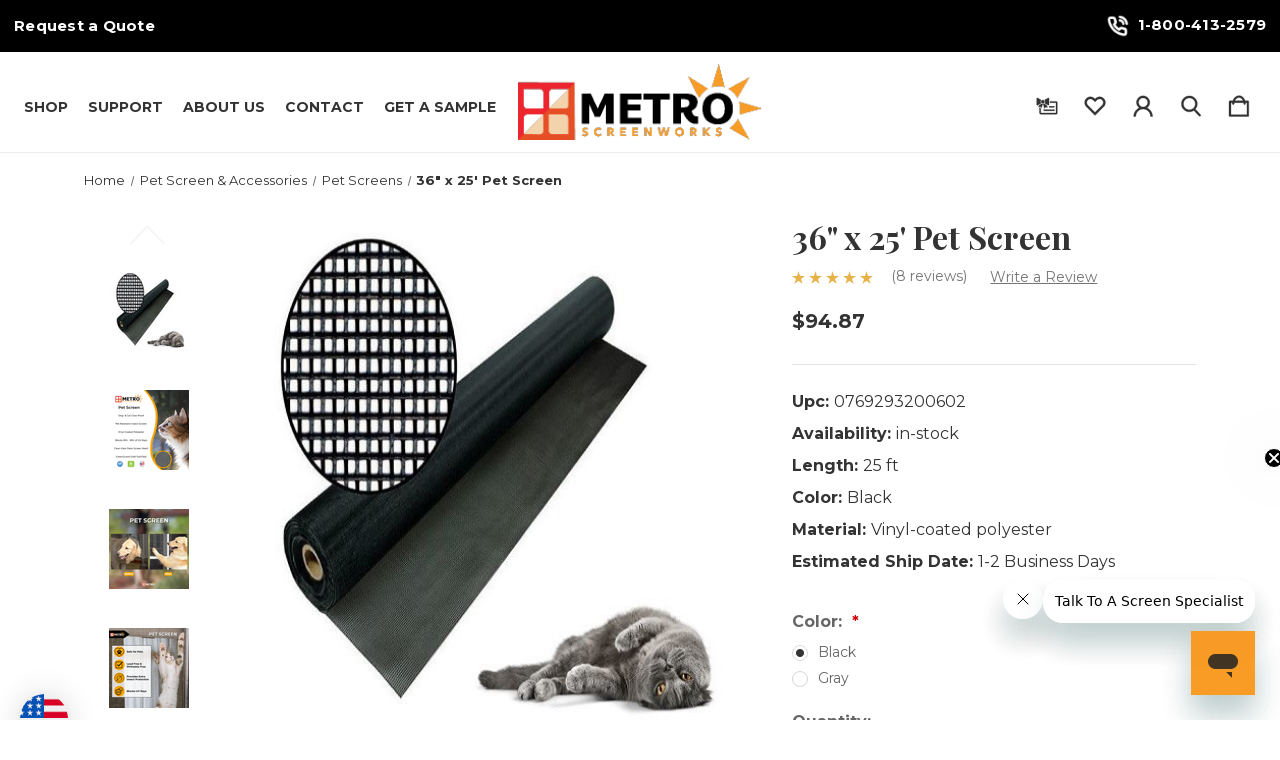

--- FILE ---
content_type: text/html; charset=UTF-8
request_url: https://www.metroscreenworks.com/36-x-25-pet-screen/
body_size: 29815
content:


<!DOCTYPE html>
<html class="no-js" lang="en">
    <head>
        <title>36 Inch x 25 Ft - Pet Resistant Insect Screen Mesh Roll</title>
        <link rel="dns-prefetch preconnect" href="https://cdn11.bigcommerce.com/s-h0p94h" crossorigin><link rel="dns-prefetch preconnect" href="https://fonts.googleapis.com/" crossorigin><link rel="dns-prefetch preconnect" href="https://fonts.gstatic.com/" crossorigin>
        <meta property="product:price:amount" content="94.87" /><meta property="product:price:currency" content="USD" /><meta property="og:rating" content="5" /><meta property="og:url" content="https://www.metroscreenworks.com/36-x-25-pet-screen/" /><meta property="og:site_name" content="METRO SCREENWORKS" /><meta name="keywords" content="screen, pets, pet screen,"><meta name="description" content="Buy our pet resistant insect screen mesh in 36 inch x 25 ft rolls. Pet screen is 7 times stronger than standard fiberglass and can be used in crafting, windows, sliding screen doors, porches, patios, and more. "><link rel='canonical' href='https://www.metroscreenworks.com/36-x-25-pet-screen/' /><meta name='platform' content='bigcommerce.stencil' /><meta property="og:type" content="product" />
<meta property="og:title" content="36&quot; x 25&#039; Pet Screen" />
<meta property="og:description" content="Buy our pet resistant insect screen mesh in 36 inch x 25 ft rolls. Pet screen is 7 times stronger than standard fiberglass and can be used in crafting, windows, sliding screen doors, porches, patios, and more. " />
<meta property="og:image" content="https://cdn11.bigcommerce.com/s-h0p94h/products/3588/images/6484/petscr__26048.1549577088.1280.1280__65295.1740284679.500.750.JPG?c=2" />
<meta property="og:availability" content="instock" />
<meta property="pinterest:richpins" content="enabled" />
        <meta property="og:id" content="3588">
        
         

        <link href="https://cdn11.bigcommerce.com/s-h0p94h/product_images/metro_favicon.jpg?t=1473969267" rel="shortcut icon">
        <meta name="viewport" content="width=device-width, initial-scale=1">


        <script>
            document.documentElement.className = document.documentElement.className.replace('no-js', 'js');
        </script>

        <script>
    function browserSupportsAllFeatures() {
        return window.Promise
            && window.fetch
            && window.URL
            && window.URLSearchParams
            && window.WeakMap
            // object-fit support
            && ('objectFit' in document.documentElement.style);
    }

    function loadScript(src) {
        var js = document.createElement('script');
        js.src = src;
        js.onerror = function () {
            console.error('Failed to load polyfill script ' + src);
        };
        document.head.appendChild(js);
    }

    if (!browserSupportsAllFeatures()) {
        loadScript('https://cdn11.bigcommerce.com/s-h0p94h/stencil/47187650-d771-013c-a123-1ef3bf8dc900/e/efb8e460-d3d8-013e-b8f2-7e3236a52136/dist/theme-bundle.polyfills.js');
    }
</script>
        <script>window.consentManagerTranslations = `{"locale":"en","locales":{"consent_manager.data_collection_warning":"en","consent_manager.accept_all_cookies":"en","consent_manager.gdpr_settings":"en","consent_manager.data_collection_preferences":"en","consent_manager.manage_data_collection_preferences":"en","consent_manager.use_data_by_cookies":"en","consent_manager.data_categories_table":"en","consent_manager.allow":"en","consent_manager.accept":"en","consent_manager.deny":"en","consent_manager.dismiss":"en","consent_manager.reject_all":"en","consent_manager.category":"en","consent_manager.purpose":"en","consent_manager.functional_category":"en","consent_manager.functional_purpose":"en","consent_manager.analytics_category":"en","consent_manager.analytics_purpose":"en","consent_manager.targeting_category":"en","consent_manager.advertising_category":"en","consent_manager.advertising_purpose":"en","consent_manager.essential_category":"en","consent_manager.esential_purpose":"en","consent_manager.yes":"en","consent_manager.no":"en","consent_manager.not_available":"en","consent_manager.cancel":"en","consent_manager.save":"en","consent_manager.back_to_preferences":"en","consent_manager.close_without_changes":"en","consent_manager.unsaved_changes":"en","consent_manager.by_using":"en","consent_manager.agree_on_data_collection":"en","consent_manager.change_preferences":"en","consent_manager.cancel_dialog_title":"en","consent_manager.privacy_policy":"en","consent_manager.allow_category_tracking":"en","consent_manager.disallow_category_tracking":"en"},"translations":{"consent_manager.data_collection_warning":"We use cookies (and other similar technologies) to collect data to improve your shopping experience.","consent_manager.accept_all_cookies":"Accept All Cookies","consent_manager.gdpr_settings":"Settings","consent_manager.data_collection_preferences":"Website Data Collection Preferences","consent_manager.manage_data_collection_preferences":"Manage Website Data Collection Preferences","consent_manager.use_data_by_cookies":" uses data collected by cookies and JavaScript libraries to improve your shopping experience.","consent_manager.data_categories_table":"The table below outlines how we use this data by category. To opt out of a category of data collection, select 'No' and save your preferences.","consent_manager.allow":"Allow","consent_manager.accept":"Accept","consent_manager.deny":"Deny","consent_manager.dismiss":"Dismiss","consent_manager.reject_all":"Reject all","consent_manager.category":"Category","consent_manager.purpose":"Purpose","consent_manager.functional_category":"Functional","consent_manager.functional_purpose":"Enables enhanced functionality, such as videos and live chat. If you do not allow these, then some or all of these functions may not work properly.","consent_manager.analytics_category":"Analytics","consent_manager.analytics_purpose":"Provide statistical information on site usage, e.g., web analytics so we can improve this website over time.","consent_manager.targeting_category":"Targeting","consent_manager.advertising_category":"Advertising","consent_manager.advertising_purpose":"Used to create profiles or personalize content to enhance your shopping experience.","consent_manager.essential_category":"Essential","consent_manager.esential_purpose":"Essential for the site and any requested services to work, but do not perform any additional or secondary function.","consent_manager.yes":"Yes","consent_manager.no":"No","consent_manager.not_available":"N/A","consent_manager.cancel":"Cancel","consent_manager.save":"Save","consent_manager.back_to_preferences":"Back to Preferences","consent_manager.close_without_changes":"You have unsaved changes to your data collection preferences. Are you sure you want to close without saving?","consent_manager.unsaved_changes":"You have unsaved changes","consent_manager.by_using":"By using our website, you're agreeing to our","consent_manager.agree_on_data_collection":"By using our website, you're agreeing to the collection of data as described in our ","consent_manager.change_preferences":"You can change your preferences at any time","consent_manager.cancel_dialog_title":"Are you sure you want to cancel?","consent_manager.privacy_policy":"Privacy Policy","consent_manager.allow_category_tracking":"Allow [CATEGORY_NAME] tracking","consent_manager.disallow_category_tracking":"Disallow [CATEGORY_NAME] tracking"}}`;</script>

        <script>
            window.lazySizesConfig = window.lazySizesConfig || {};
            window.lazySizesConfig.loadMode = 1;
        </script>
        <script async src="https://cdn11.bigcommerce.com/s-h0p94h/stencil/47187650-d771-013c-a123-1ef3bf8dc900/e/efb8e460-d3d8-013e-b8f2-7e3236a52136/dist/theme-bundle.head_async.js"></script>
        
        <link href="https://fonts.googleapis.com/css?family=Playfair+Display:700%7CMontserrat:700,400&display=block" rel="stylesheet">
        
        <link rel="preload" href="https://cdn11.bigcommerce.com/s-h0p94h/stencil/47187650-d771-013c-a123-1ef3bf8dc900/e/efb8e460-d3d8-013e-b8f2-7e3236a52136/dist/theme-bundle.font.js" as="script">
        <script async src="https://cdn11.bigcommerce.com/s-h0p94h/stencil/47187650-d771-013c-a123-1ef3bf8dc900/e/efb8e460-d3d8-013e-b8f2-7e3236a52136/dist/theme-bundle.font.js"></script>
        <script src="https://cdn11.bigcommerce.com/s-h0p94h/stencil/47187650-d771-013c-a123-1ef3bf8dc900/e/efb8e460-d3d8-013e-b8f2-7e3236a52136/js/theme/custom/universal-parallax.min.js"></script>

        <link rel="stylesheet" href="https://cdnjs.cloudflare.com/ajax/libs/animate.css/4.1.1/animate.min.css" />

        <link data-stencil-stylesheet href="https://cdn11.bigcommerce.com/s-h0p94h/stencil/47187650-d771-013c-a123-1ef3bf8dc900/e/efb8e460-d3d8-013e-b8f2-7e3236a52136/css/theme-b76adad0-d921-013e-a88a-12df8f8cb346.css" rel="stylesheet">

        <!-- Start Tracking Code for analytics_facebook -->

<script>
!function(f,b,e,v,n,t,s){if(f.fbq)return;n=f.fbq=function(){n.callMethod?n.callMethod.apply(n,arguments):n.queue.push(arguments)};if(!f._fbq)f._fbq=n;n.push=n;n.loaded=!0;n.version='2.0';n.queue=[];t=b.createElement(e);t.async=!0;t.src=v;s=b.getElementsByTagName(e)[0];s.parentNode.insertBefore(t,s)}(window,document,'script','https://connect.facebook.net/en_US/fbevents.js');

fbq('set', 'autoConfig', 'false', '6852945904739971');
fbq('dataProcessingOptions', ['LDU'], 0, 0);
fbq('init', '6852945904739971', {"external_id":"856fb218-034d-4d0f-9325-8bd7bc976357"});
fbq('set', 'agent', 'bigcommerce', '6852945904739971');

function trackEvents() {
    var pathName = window.location.pathname;

    fbq('track', 'PageView', {}, "");

    // Search events start -- only fire if the shopper lands on the /search.php page
    if (pathName.indexOf('/search.php') === 0 && getUrlParameter('search_query')) {
        fbq('track', 'Search', {
            content_type: 'product_group',
            content_ids: [],
            search_string: getUrlParameter('search_query')
        });
    }
    // Search events end

    // Wishlist events start -- only fire if the shopper attempts to add an item to their wishlist
    if (pathName.indexOf('/wishlist.php') === 0 && getUrlParameter('added_product_id')) {
        fbq('track', 'AddToWishlist', {
            content_type: 'product_group',
            content_ids: []
        });
    }
    // Wishlist events end

    // Lead events start -- only fire if the shopper subscribes to newsletter
    if (pathName.indexOf('/subscribe.php') === 0 && getUrlParameter('result') === 'success') {
        fbq('track', 'Lead', {});
    }
    // Lead events end

    // Registration events start -- only fire if the shopper registers an account
    if (pathName.indexOf('/login.php') === 0 && getUrlParameter('action') === 'account_created') {
        fbq('track', 'CompleteRegistration', {}, "");
    }
    // Registration events end

    

    function getUrlParameter(name) {
        var cleanName = name.replace(/[\[]/, '\[').replace(/[\]]/, '\]');
        var regex = new RegExp('[\?&]' + cleanName + '=([^&#]*)');
        var results = regex.exec(window.location.search);
        return results === null ? '' : decodeURIComponent(results[1].replace(/\+/g, ' '));
    }
}

if (window.addEventListener) {
    window.addEventListener("load", trackEvents, false)
}
</script>
<noscript><img height="1" width="1" style="display:none" alt="null" src="https://www.facebook.com/tr?id=6852945904739971&ev=PageView&noscript=1&a=plbigcommerce1.2&eid="/></noscript>

<!-- End Tracking Code for analytics_facebook -->

<!-- Start Tracking Code for analytics_googleanalytics4 -->

<script data-cfasync="false" src="https://cdn11.bigcommerce.com/shared/js/google_analytics4_bodl_subscribers-358423becf5d870b8b603a81de597c10f6bc7699.js" integrity="sha256-gtOfJ3Avc1pEE/hx6SKj/96cca7JvfqllWA9FTQJyfI=" crossorigin="anonymous"></script>
<script data-cfasync="false">
  (function () {
    window.dataLayer = window.dataLayer || [];

    function gtag(){
        dataLayer.push(arguments);
    }

    function initGA4(event) {
         function setupGtag() {
            function configureGtag() {
                gtag('js', new Date());
                gtag('set', 'developer_id.dMjk3Nj', true);
                gtag('config', 'G-KWYS2W7SQ7');
            }

            var script = document.createElement('script');

            script.src = 'https://www.googletagmanager.com/gtag/js?id=G-KWYS2W7SQ7';
            script.async = true;
            script.onload = configureGtag;

            document.head.appendChild(script);
        }

        setupGtag();

        if (typeof subscribeOnBodlEvents === 'function') {
            subscribeOnBodlEvents('G-KWYS2W7SQ7', false);
        }

        window.removeEventListener(event.type, initGA4);
    }

    

    var eventName = document.readyState === 'complete' ? 'consentScriptsLoaded' : 'DOMContentLoaded';
    window.addEventListener(eventName, initGA4, false);
  })()
</script>

<!-- End Tracking Code for analytics_googleanalytics4 -->

<!-- Start Tracking Code for analytics_siteverification -->

<meta name="facebook-domain-verification" content="1matfakb5705c9p20lu5chdez4ouqe" />
<meta name="google-site-verification" content="0C3RX3aNOfJjDgTJR0ugUeZ8jD1RPAm54AECgPFW8qg" />
<script async src="https://www.googletagmanager.com/gtag/js?id=UA-65007294-1"></script>
<script>
window.dataLayer = window.dataLayer || [];
function gtag(){dataLayer.push(arguments);}
gtag('js', new Date());
gtag('config', 'AW-1070242184');

function trackEcommerce() {
    function gaAddTrans(orderID, store, total, tax, shipping, city, state, country, currency, channelInfo) {
        var transaction = {
            id: orderID,
            affiliation: store,
            revenue: total,
            tax: tax,
            shipping: shipping,
            city: city,
            state: state,
            country: country
        };

        if (currency) {
            transaction.currency = currency;
        }

        ga('ecommerce:addTransaction', transaction);
    }
    
    function gaAddItems(orderID, sku, product, variation, price, qty) {
        ga('ecommerce:addItem', {
            id: orderID,
            sku: sku,
            name: product,
            category: variation,
            price: price,
            quantity: qty
        });
    }

    function gaTrackTrans() {
        ga('ecommerce:send');
    }

    function gtagAddTrans(orderID, store, total, tax, shipping, city, state, country, currency, channelInfo) {
        this.transaction = {
            transaction_id: orderID,
            affiliation: store,
            value: total,
            tax: tax,
            shipping: shipping,
            items: []
        };

        if (currency) {
            this.transaction.currency = currency;
        }
    }

    function gtagAddItem(orderID, sku, product, variation, price, qty) {
        this.transaction.items.push({
            id: sku,
            name: product,
            category: variation,
            price: price,
            quantity: qty
        });
    }

    function gtagTrackTrans() {
        gtag('event', 'purchase', this.transaction);
        gtag('event', 'conversion', {
            'send_to': 'AW-1070242184/WDBXCMqrQxCIs6r-Aw',
            'value': 1.0,
             'currency': 'USD',
            'transaction_id': this.transaction.transaction_id,
        });
        this.transaction = null;
    }

    if (typeof gtag === 'function') {
        this._addTrans = gtagAddTrans;
        this._addItem = gtagAddItem;
        this._trackTrans = gtagTrackTrans;
    } else if (typeof ga === 'function') {
        this._addTrans = gaAddTrans;
        this._addItem = gaAddItems;
        this._trackTrans = gaTrackTrans;
    }
}

var pageTracker = new trackEcommerce();

</script>  

<!-- End Tracking Code for analytics_siteverification -->


<script type="text/javascript" src="https://checkout-sdk.bigcommerce.com/v1/loader.js" defer ></script>
<script src="https://www.google.com/recaptcha/api.js" async defer></script>
<script type="text/javascript">
var BCData = {"product_attributes":{"sku":null,"upc":"0769293200602","mpn":"1017","gtin":null,"weight":null,"base":true,"image":null,"stock":null,"instock":true,"stock_message":null,"purchasable":true,"purchasing_message":null,"call_for_price_message":null,"price":{"without_tax":{"formatted":"$94.87","value":94.87,"currency":"USD"},"tax_label":"Tax"}}};
</script>
<script src='https://ecommplugins-trustboxsettings.trustpilot.com/stores/h0p94h.js?settings=1600277100003' async></script><script src='https://bc.doogma.com/frontJs/doogma.js?storeHash=h0p94h' defer></script><script src='https://cdnjs.cloudflare.com/ajax/libs/jquery/2.2.4/jquery.min.js' ></script><script src='https://cdn.minibc.com/bootstrap/5de54d1bf15bf.js' ></script><script src='https://www.powr.io/powr.js?external-type=bigcommerce' async></script><!-- Start of Survicate (www.survicate.com) code -->
<script type="text/javascript">
  (function (w) {
    var s = document.createElement('script');
    s.src = '//survey.survicate.com/workspaces/8b6a57d02a48bd0d2422e6555eab6f62/web_surveys.js';
    s.async = true;
    var e = document.getElementsByTagName('script')[0];
    e.parentNode.insertBefore(s, e);
  })(window);
</script>
<!-- End of Survicate code --><!-- TrustBox script -->
<script type="text/javascript" src="//widget.trustpilot.com/bootstrap/v5/tp.widget.bootstrap.min.js" async></script>
<!-- End TrustBox script --><!-- TrustBox script -->
<script type="text/javascript" src="//widget.trustpilot.com/bootstrap/v5/tp.widget.bootstrap.min.js" async></script>
<!-- End TrustBox script --><!-- Google Tag Manager -->
<script>(function(w,d,s,l,i){w[l]=w[l]||[];w[l].push({'gtm.start':
new Date().getTime(),event:'gtm.js'});var f=d.getElementsByTagName(s)[0],
j=d.createElement(s),dl=l!='dataLayer'?'&l='+l:'';j.async=true;j.src=
'https://www.googletagmanager.com/gtm.js?id='+i+dl;f.parentNode.insertBefore(j,f);
})(window,document,'script','dataLayer','GTM-T2BNB9H');</script>
<!-- End Google Tag Manager -->	<!-- Google tag (gtag.js) -->
<script async src="https://www.googletagmanager.com/gtag/js?id=AW-1070242184"></script>
<script>
  window.dataLayer = window.dataLayer || [];
  function gtag(){dataLayer.push(arguments);}
  gtag('js', new Date());

  gtag('config', 'AW-1070242184');
</script>
<script>
function z_getParameterByName(name) {
    name = name.replace(/[\[]/, "\\\[").replace(/[\]]/, "\\\]");
    var regex = new RegExp("[\\?&]" + name + "=([^&#]*)"),
        results = regex.exec(location.search);
    return results == null ? "" : decodeURIComponent(results[1].replace(/\+/g, " "));
}

if(z_getParameterByName("adid") !== "gshopping"){
    var head= document.getElementsByTagName('head')[0];
    var script= document.createElement('script');
    script.type= 'text/javascript';
    script.src= 'https://hello.zonos.com/hello.js?siteKey=1TYBUCEKK3U9S';
    head.appendChild(script);
}
</script>
 <script data-cfasync="false" src="https://microapps.bigcommerce.com/bodl-events/1.9.4/index.js" integrity="sha256-Y0tDj1qsyiKBRibKllwV0ZJ1aFlGYaHHGl/oUFoXJ7Y=" nonce="" crossorigin="anonymous"></script>
 <script data-cfasync="false" nonce="">

 (function() {
    function decodeBase64(base64) {
       const text = atob(base64);
       const length = text.length;
       const bytes = new Uint8Array(length);
       for (let i = 0; i < length; i++) {
          bytes[i] = text.charCodeAt(i);
       }
       const decoder = new TextDecoder();
       return decoder.decode(bytes);
    }
    window.bodl = JSON.parse(decodeBase64("[base64]"));
 })()

 </script>

<script nonce="">
(function () {
    var xmlHttp = new XMLHttpRequest();

    xmlHttp.open('POST', 'https://bes.gcp.data.bigcommerce.com/nobot');
    xmlHttp.setRequestHeader('Content-Type', 'application/json');
    xmlHttp.send('{"store_id":"892301","timezone_offset":"-6.0","timestamp":"2026-01-27T10:52:58.11533900Z","visit_id":"1e76b6af-8651-4aab-bbad-eb706f7283b0","channel_id":1}');
})();
</script>


        <link rel="preload" href="https://cdn11.bigcommerce.com/s-h0p94h/stencil/47187650-d771-013c-a123-1ef3bf8dc900/e/efb8e460-d3d8-013e-b8f2-7e3236a52136/dist/theme-bundle.main.js" as="script">

        <!--Start of Zendesk Chat Script-->
        <script type="text/javascript">
        window.$zopim||(function(d,s){var z=$zopim=function(c){z._.push(c)},$=z.s=
        d.createElement(s),e=d.getElementsByTagName(s)[0];z.set=function(o){z.set.
        _.push(o)};z._=[];z.set._=[];$.async=!0;$.setAttribute("charset","utf-8");
        $.src="https://v2.zopim.com/?3Biw4QiaAqBh2ovinhUet7ckLwAvSQat";z.t=+new Date;$.
        type="text/javascript";e.parentNode.insertBefore($,e)})(document,"script");
        </script>
        <!--End of Zendesk Chat Script--> 

        <script src="https://code.jquery.com/jquery-3.6.1.slim.min.js" integrity="sha256-w8CvhFs7iHNVUtnSP0YKEg00p9Ih13rlL9zGqvLdePA=" crossorigin="anonymous"></script>
		<script src="https://cdnjs.cloudflare.com/ajax/libs/slick-carousel/1.8.1/slick.min.js" integrity="sha512-XtmMtDEcNz2j7ekrtHvOVR4iwwaD6o/FUJe6+Zq+HgcCsk3kj4uSQQR8weQ2QVj1o0Pk6PwYLohm206ZzNfubg==" crossorigin="anonymous" referrerpolicy="no-referrer"></script>
		
		
		<link rel="stylesheet" href="https://cdn.jsdelivr.net/npm/lite-youtube-embed@0.3.0/src/lite-yt-embed.css">
        <script defer src="https://cdn.jsdelivr.net/npm/lite-youtube-embed@0.3.0/src/lite-yt-embed.js"></script> 
        

    </head>
    <body class="product--template 36-x-25-pet-screen--page-url-key  body--with-transparent_header body--with-sticky_header vintage hide-outline https-www-metroscreenworks-com  _no-sticky  ">
        <svg data-src="https://cdn11.bigcommerce.com/s-h0p94h/stencil/47187650-d771-013c-a123-1ef3bf8dc900/e/efb8e460-d3d8-013e-b8f2-7e3236a52136/img/icon-sprite.svg" class="icons-svg-sprite"></svg>

        <a href="#main-content" class="skip-to-main-link">Skip to main content</a>

<!-- Main Header Start -->
<header class="header sticky-header transparent-header header-center " role="banner">
    <!-- Global Top Banner Start -->
        <div class="global-banner top">
            <p class="global-banner-text animate__animated animate__fadeIn">
                <a href="https://www.metroscreenworks.com/request-a-quote/">Request a Quote</a>
                <a href="tel:18004132579"><img style="margin-right: 8px; width: 24px;" src="https://cdn11.bigcommerce.com/s-h0p94h/images/stencil/original/image-manager/phone-icon-v2.jpeg" alt="contact icon"/>1-800-413-2579</a>
            </p>
        </div>
    <!-- Global Top Banner End -->

    <!-- Marketing Top Banner Start -->
    <!--  -->
    <!-- Marketing Top Banner End -->

    <div class="header-wrapper animate__animated animate__fadeIn">
        <div class="header-wrapper-inner">
            <div class="mobileMenu-toggle-open">
                <span class="mobileMenu-toggle-open-inner">
                    <svg><use xlink:href="#icon-menu" /></svg>
                </span>
            </div>
            <div class="header-left">
                    <div class="navPages-container" id="menu" data-menu>
                        <nav class="navPages">
    <div class="mobileMenu-toggle-close">
        <span class="mobileMenu-toggle-close-inner">
            <svg><use xlink:href="#icon-close" /></svg>
        </span>
    </div>
    <ul class="navPages-list">
            <li class="navPages-item navPages-item--shop">
                <button class="navPages-action">
                    Shop
                </button>
                
                <span class="menu-icon">
                    <svg class="add-icon"><use xlink:href="#icon-add" /></svg>
                    <svg class="remove-icon"><use xlink:href="#icon-remove" /></svg>
                </span>
                
                    <div class="navPage-subMenu" aria-hidden="true" tabindex="-1">
    <div class="navPage-subMenu-inner no-submenu-img">
        <ul class="navPage-subMenu-list">
         
           

                <li class="navPage-subMenu-item">
                        <a class="navPages-action has-subMenu" href="https://www.metroscreenworks.com/rolls-of-screen-all-types/">
                            Screen Mesh
                        </a>
                        <span class="menu-icon">
                            <svg class="add-icon"><use xlink:href="#icon-add" /></svg>
                            <svg class="remove-icon"><use xlink:href="#icon-remove" /></svg>
                        </span>
                        <ul class="navPage-childList">
                            <li class="navPage-childList-item">
                                <a class="navPage-childList-action navPages-action" href="https://www.metroscreenworks.com/rolls-of-screen-all-types/allergy-guard-screen-rolls-for-air-filtration/" aria-label="AllergyGuard Screen">AllergyGuard Screen</a>
                            </li>
                            <li class="navPage-childList-item">
                                <a class="navPage-childList-action navPages-action" href="https://www.metroscreenworks.com/aluminum-screening/" aria-label="Aluminum Screen ">Aluminum Screen </a>
                            </li>
                            <li class="navPage-childList-item">
                                <a class="navPage-childList-action navPages-action" href="https://www.metroscreenworks.com/rolls-of-screen-all-types/bettervue-invisible-screen/" aria-label="BetterVue Screen ">BetterVue Screen </a>
                            </li>
                            <li class="navPage-childList-item">
                                <a class="navPage-childList-action navPages-action" href="https://www.metroscreenworks.com/rolls-of-screen-all-types/brite-bronze-copper-insect-screen/" aria-label="Copper - Brite Bronze">Copper - Brite Bronze</a>
                            </li>
                            <li class="navPage-childList-item">
                                <a class="navPage-childList-action navPages-action" href="https://www.metroscreenworks.com/rolls-of-screen-all-types/pure-copper-screen/" aria-label="Copper - Pure">Copper - Pure</a>
                            </li>
                            <li class="navPage-childList-item">
                                <a class="navPage-childList-action navPages-action" href="https://www.metroscreenworks.com/florida-glass-screen/" aria-label="Florida Glass ">Florida Glass </a>
                            </li>
                            <li class="navPage-childList-item">
                                <a class="navPage-childList-action navPages-action" href="https://www.metroscreenworks.com/rolls-of-screen-all-types/fiberglass-screening/" aria-label="Fiberglass Screen ">Fiberglass Screen </a>
                            </li>
                            <li class="navPage-childList-item">
                                <a class="navPage-childList-action navPages-action" href="https://www.metroscreenworks.com/rolls-of-screen-all-types/no-see-um-screen-20-x-20/" aria-label="NO-SEE- UM Screen">NO-SEE- UM Screen</a>
                            </li>
                            <li class="navPage-childList-item">
                                <a class="navPage-childList-action navPages-action" href="https://www.metroscreenworks.com/rolls-of-screen-all-types/pet-resistant-insect-screen/" aria-label="Pet Screen Mesh">Pet Screen Mesh</a>
                            </li>
                            <li class="navPage-childList-item">
                                <a class="navPage-childList-action navPages-action" href="https://www.metroscreenworks.com/rolls-of-screen-all-types/pool-and-patio-screening/" aria-label="Pool &amp; Patio Screening">Pool &amp; Patio Screening</a>
                            </li>
                            <li class="navPage-childList-item">
                                <a class="navPage-childList-action navPages-action" href="https://www.metroscreenworks.com/rolls-of-screen-all-types/seevue-stainless-insect-screen/" aria-label="SeeVue Stainless Steel">SeeVue Stainless Steel</a>
                            </li>
                            <li class="navPage-childList-item">
                                <a class="navPage-childList-action navPages-action" href="https://www.metroscreenworks.com/solar-screens/full-rolls-of-solar-screen/" aria-label="Solar Screen">Solar Screen</a>
                            </li>
                            <li class="navPage-childList-item">
                                <a class="navPage-childList-action navPages-action" href="https://www.metroscreenworks.com/rolls-of-screen-all-types/stainless-steel-security-screen/" aria-label="Stainless Steel Security Screen">Stainless Steel Security Screen</a>
                            </li>
                            <li class="navPage-childList-item">
                                <a class="navPage-childList-action navPages-action" href="https://www.metroscreenworks.com/patio-pool-enclosure-screening/super-screen-rolls/" aria-label="Super Screen">Super Screen</a>
                            </li>
                            <li class="navPage-childList-item">
                                <a class="navPage-childList-action navPages-action" href="https://www.metroscreenworks.com/rolls-of-screen-all-types/ultravue-invisible-insect-screen/" aria-label="UltraVue Invisible Insect Screen">UltraVue Invisible Insect Screen</a>
                            </li>
                            <li class="navPage-childList-item viewAllLink">
                                <a class="navPage-childList-action navPages-action" href="https://www.metroscreenworks.com/rolls-of-screen-all-types/">View All</a>
                            </li>
                        </ul>

                </li>
         
           

                <li class="navPage-subMenu-item">
                        <a class="navPages-action has-subMenu" href="https://www.metroscreenworks.com/complete-window-screens/">
                            Window Screens
                        </a>
                        <span class="menu-icon">
                            <svg class="add-icon"><use xlink:href="#icon-add" /></svg>
                            <svg class="remove-icon"><use xlink:href="#icon-remove" /></svg>
                        </span>
                        <ul class="navPage-childList">
                            <li class="navPage-childList-item">
                                <a class="navPage-childList-action navPages-action" href="https://www.metroscreenworks.com/complete-window-screens-1/" aria-label="Complete Custom Window Screen">Complete Custom Window Screen</a>
                            </li>
                            <li class="navPage-childList-item">
                                <a class="navPage-childList-action navPages-action" href="https://www.metroscreenworks.com/solar-screens-for-windows/" aria-label="Solar Window Screens">Solar Window Screens</a>
                            </li>
                            <li class="navPage-childList-item">
                                <a class="navPage-childList-action navPages-action" href="https://www.metroscreenworks.com/ultravue-invisible-screen/" aria-label="Invisible Window Screens">Invisible Window Screens</a>
                            </li>
                            <li class="navPage-childList-item">
                                <a class="navPage-childList-action navPages-action" href="https://www.metroscreenworks.com/super-screen-pet-weather-resistant/" aria-label="Durable Window Screens">Durable Window Screens</a>
                            </li>
                            <li class="navPage-childList-item">
                                <a class="navPage-childList-action navPages-action" href="https://www.metroscreenworks.com/the-forever-screen/" aria-label="The Forever  Screen">The Forever  Screen</a>
                            </li>
                            <li class="navPage-childList-item viewAllLink">
                                <a class="navPage-childList-action navPages-action" href="https://www.metroscreenworks.com/complete-window-screens/">View All</a>
                            </li>
                        </ul>
                </li>
         
           

                <li class="navPage-subMenu-item">
                        <a class="navPages-action has-subMenu" href="https://www.metroscreenworks.com/retractable-screens/">
                            Retractable Screens
                        </a>
                        <span class="menu-icon">
                            <svg class="add-icon"><use xlink:href="#icon-add" /></svg>
                            <svg class="remove-icon"><use xlink:href="#icon-remove" /></svg>
                        </span>
                        <ul class="navPage-childList">
                            <li class="navPage-childList-item">
                                <a class="navPage-childList-action navPages-action" href="https://www.metroscreenworks.com/genius-milano-100-single-retractable-screen-door/" aria-label="Single Door Retractable Screen">Single Door Retractable Screen</a>
                            </li>
                            <li class="navPage-childList-item">
                                <a class="navPage-childList-action navPages-action" href="https://www.metroscreenworks.com/genius-french-retractable-screen-door/" aria-label="Double Door Retractable Screen">Double Door Retractable Screen</a>
                            </li>
                            <li class="navPage-childList-item">
                                <a class="navPage-childList-action navPages-action" href="https://www.metroscreenworks.com/genius-retractable-screens-for-all-openings/genius-multi-panel-retractable-screen-doors/" aria-label="Multi-Panel Door Retractable Screen">Multi-Panel Door Retractable Screen</a>
                            </li>
                            <li class="navPage-childList-item">
                                <a class="navPage-childList-action navPages-action" href="https://www.metroscreenworks.com/retractable-screens/retractable-screens-for-large-openings/" aria-label="Retractable Screens For Larger Openings">Retractable Screens For Larger Openings</a>
                            </li>
                            <li class="navPage-childList-item">
                                <a class="navPage-childList-action navPages-action" href="https://www.metroscreenworks.com/genius-retractable-window-screens/" aria-label="Retractable Window Screen">Retractable Window Screen</a>
                            </li>
                            <li class="navPage-childList-item viewAllLink">
                                <a class="navPage-childList-action navPages-action" href="https://www.metroscreenworks.com/retractable-screens/">View All</a>
                            </li>
                        </ul>
                </li>
         
           

                <li class="navPage-subMenu-item">
                        <a class="navPages-action has-subMenu" href="https://www.metroscreenworks.com/screen-frame-components/">
                            Screen Frames &amp; Hardware
                        </a>
                        <span class="menu-icon">
                            <svg class="add-icon"><use xlink:href="#icon-add" /></svg>
                            <svg class="remove-icon"><use xlink:href="#icon-remove" /></svg>
                        </span>
                        <ul class="navPage-childList">
                            <li class="navPage-childList-item">
                                <a class="navPage-childList-action navPages-action" href="https://www.metroscreenworks.com/screen-frame-components/screen-frame/window-screen-frame-full-boxes/" aria-label="All Screen Frame">All Screen Frame</a>
                            </li>
                            <li class="navPage-childList-item">
                                <a class="navPage-childList-action navPages-action" href="https://www.metroscreenworks.com/screen-frame-components/spline/" aria-label="Screen Spline">Screen Spline</a>
                            </li>
                            <li class="navPage-childList-item">
                                <a class="navPage-childList-action navPages-action" href="https://www.metroscreenworks.com/screen-frame-economy-box/" aria-label="Screen Frame 95&quot; - Economy Box">Screen Frame 95&quot; - Economy Box</a>
                            </li>
                            <li class="navPage-childList-item">
                                <a class="navPage-childList-action navPages-action" href="https://www.metroscreenworks.com/screen-frame-components/window-screen-frame/72-in-frame-small-box/" aria-label="Screen Frame 72&quot; - Small Box">Screen Frame 72&quot; - Small Box</a>
                            </li>
                            <li class="navPage-childList-item">
                                <a class="navPage-childList-action navPages-action" href="https://www.metroscreenworks.com/screen-frame-components/window-screen-frame/150-in-frame-large-box/" aria-label="Screen Frames 150&quot; - Large Box">Screen Frames 150&quot; - Large Box</a>
                            </li>
                            <li class="navPage-childList-item viewAllLink">
                                <a class="navPage-childList-action navPages-action" href="https://www.metroscreenworks.com/screen-frame-components/">View All</a>
                            </li>
                        </ul>
                </li>
         
           

                <li class="navPage-subMenu-item">
                        <a class="navPages-action has-subMenu" href="https://www.metroscreenworks.com/fall-and-winter-screens/">
                            Fall &amp; Winter Screens
                        </a>
                        <span class="menu-icon">
                            <svg class="add-icon"><use xlink:href="#icon-add" /></svg>
                            <svg class="remove-icon"><use xlink:href="#icon-remove" /></svg>
                        </span>
                        <ul class="navPage-childList">
                            <li class="navPage-childList-item">
                                <a class="navPage-childList-action navPages-action" href="https://www.metroscreenworks.com/fall-and-winter-screens/4-season-porch-enclosure-system" aria-label="3-Season Porch Enclosure">3-Season Porch Enclosure</a>
                            </li>
                            <li class="navPage-childList-item">
                                <a class="navPage-childList-action navPages-action" href="https://www.metroscreenworks.com/storm-windows/" aria-label="Storm Windows.">Storm Windows.</a>
                            </li>
                            <li class="navPage-childList-item">
                                <a class="navPage-childList-action navPages-action" href="https://www.metroscreenworks.com/tempered-glass-storm-door-panels/" aria-label="Tempered Glass Panels.">Tempered Glass Panels.</a>
                            </li>
                            <li class="navPage-childList-item">
                                <a class="navPage-childList-action navPages-action" href="https://www.metroscreenworks.com/fall-and-winter-screens/vinyl-screens-panels/" aria-label="Vinyl Screens &amp; Panels.">Vinyl Screens &amp; Panels.</a>
                            </li>
                            <li class="navPage-childList-item">
                                <a class="navPage-childList-action navPages-action" href="https://www.metroscreenworks.com/draft-blocker-screen/" aria-label="The Draft Blocker">The Draft Blocker</a>
                            </li>
                            <li class="navPage-childList-item viewAllLink">
                                <a class="navPage-childList-action navPages-action" href="https://www.metroscreenworks.com/fall-and-winter-screens/">View All</a>
                            </li>
                        </ul>
                </li>
         
           

                <li class="navPage-subMenu-item">
                        <a class="navPages-action has-subMenu" href="https://www.metroscreenworks.com/porch-screening-systems/">
                            Porch Screen Systems 
                        </a>
                        <span class="menu-icon">
                            <svg class="add-icon"><use xlink:href="#icon-add" /></svg>
                            <svg class="remove-icon"><use xlink:href="#icon-remove" /></svg>
                        </span>
                        <ul class="navPage-childList">
                            <li class="navPage-childList-item">
                                <a class="navPage-childList-action navPages-action" href="https://www.metroscreenworks.com/porch-screening-systems/snapp-aluminum-track/" aria-label="SNAPP Aluminum Track">SNAPP Aluminum Track</a>
                            </li>
                            <li class="navPage-childList-item">
                                <a class="navPage-childList-action navPages-action" href="https://www.metroscreenworks.com/porch-screening-systems/screen-tight/" aria-label="Screen Tight">Screen Tight</a>
                            </li>
                            <li class="navPage-childList-item">
                                <a class="navPage-childList-action navPages-action" href="https://www.metroscreenworks.com/porch-screening-systems/mini-track/" aria-label="Mini Track">Mini Track</a>
                            </li>
                            <li class="navPage-childList-item">
                                <a class="navPage-childList-action navPages-action" href="https://www.metroscreenworks.com/fast-track-porch-screening-system/" aria-label="Fast Track">Fast Track</a>
                            </li>
                            <li class="navPage-childList-item">
                                <a class="navPage-childList-action navPages-action" href="https://www.metroscreenworks.com/porch-screening-systems/meshguard-screening-system/" aria-label="Mesh Guard Screening System">Mesh Guard Screening System</a>
                            </li>
                            <li class="navPage-childList-item viewAllLink">
                                <a class="navPage-childList-action navPages-action" href="https://www.metroscreenworks.com/porch-screening-systems/">View All</a>
                            </li>
                        </ul>
                </li>
         
           

                <li class="navPage-subMenu-item">
                        <a class="navPages-action has-subMenu" href="https://www.metroscreenworks.com/sliding-screen-doors/">
                            Screen Doors
                        </a>
                        <span class="menu-icon">
                            <svg class="add-icon"><use xlink:href="#icon-add" /></svg>
                            <svg class="remove-icon"><use xlink:href="#icon-remove" /></svg>
                        </span>
                        <ul class="navPage-childList">
                            <li class="navPage-childList-item">
                                <a class="navPage-childList-action navPages-action" href="https://www.metroscreenworks.com/sliding-screen-doors/custom-screen-doors-assembled/" aria-label="Assembled Sliding Screen Doors.">Assembled Sliding Screen Doors.</a>
                            </li>
                            <li class="navPage-childList-item">
                                <a class="navPage-childList-action navPages-action" href="https://www.metroscreenworks.com/unassembled-screen-doors/" aria-label="Unassembled Sliding Screen Doors.">Unassembled Sliding Screen Doors.</a>
                            </li>
                            <li class="navPage-childList-item">
                                <a class="navPage-childList-action navPages-action" href="https://www.metroscreenworks.com/sliding-screen-doors/hinged-screen-doors/" aria-label="Hinged Screen Doors">Hinged Screen Doors</a>
                            </li>
                            <li class="navPage-childList-item">
                                <a class="navPage-childList-action navPages-action" href="https://www.metroscreenworks.com/screen-frame-components/screen-door-tracking/" aria-label="Sliding Screen Door Tracking">Sliding Screen Door Tracking</a>
                            </li>
                            <li class="navPage-childList-item">
                                <a class="navPage-childList-action navPages-action" href="https://www.metroscreenworks.com/sliding-screen-doors/screen-door-hardware/" aria-label="Screen Door Hardware">Screen Door Hardware</a>
                            </li>
                            <li class="navPage-childList-item viewAllLink">
                                <a class="navPage-childList-action navPages-action" href="https://www.metroscreenworks.com/sliding-screen-doors/">View All</a>
                            </li>
                        </ul>
                </li>
         
           

                <li class="navPage-subMenu-item">
                        <a class="navPages-action has-subMenu" href="https://www.metroscreenworks.com/solar-screens/">
                            Solar Screens &amp; Shades
                        </a>
                        <span class="menu-icon">
                            <svg class="add-icon"><use xlink:href="#icon-add" /></svg>
                            <svg class="remove-icon"><use xlink:href="#icon-remove" /></svg>
                        </span>
                        <ul class="navPage-childList">
                            <li class="navPage-childList-item">
                                <a class="navPage-childList-action navPages-action" href="https://www.metroscreenworks.com/solar-screens/fixed-solar-screen-panels-window-patios/" aria-label="Fixed Solar Panels">Fixed Solar Panels</a>
                            </li>
                            <li class="navPage-childList-item">
                                <a class="navPage-childList-action navPages-action" href="https://www.metroscreenworks.com/solar-screens/roll-up-solar-shades-1/" aria-label="Roll Up Solar Shades">Roll Up Solar Shades</a>
                            </li>
                            <li class="navPage-childList-item">
                                <a class="navPage-childList-action navPages-action" href="https://www.metroscreenworks.com/solar-screens/full-rolls-of-solar-screen/" aria-label="Rolls of Solar Screen">Rolls of Solar Screen</a>
                            </li>
                            <li class="navPage-childList-item viewAllLink">
                                <a class="navPage-childList-action navPages-action" href="https://www.metroscreenworks.com/solar-screens/">View All</a>
                            </li>
                        </ul>
                </li>
        </ul>
    </div>
</div>
            </li>








                <li class="navPages-item nav-pages-Items">
                        <a class="navPages-action has-SubPages" href="https://www.metroscreenworks.com/support/">
    	Support
    </a> 
    <span class="menu-icon">
        <svg class="add-icon"><use xlink:href="#icon-add" /></svg>
        <svg class="remove-icon"><use xlink:href="#icon-remove" /></svg>
    </span>
    <div class="navPage-subMenu altermenu">
		<ul class="navPage-list">
				<li class="navPage-item">
						<a class="navPages-action" href="https://metroscreenworksinc.zendesk.com/hc/en-us">Help Center</a>

				</li> 
				<li class="navPage-item">
						<a class="navPages-action" href="https://www.metroscreenworks.com/open-support-ticket/">Report Damaged Order</a>

				</li> 
				<li class="navPage-item">
						<a class="navPages-action" href="https://www.metroscreenworks.com/open-support-ticket/">Open Support Ticket</a>

				</li> 
				<li class="navPage-item">
						<a class="navPages-action" href="https://www.metroscreenworks.com/return-request/">Submit Return Request</a>

				</li> 
				<li class="navPage-item">
						<a class="navPages-action has-SubPages" href="https://www.metroscreenworks.com/measuring-faq/">Help Measuring<i class="icon navPages-action-moreIcon" aria-hidden="true"><svg><use xlink:href="#icon-arrow-right" /></svg></i></a>
						<span class="menu-icon">
					        <svg class="add-icon"><use xlink:href="#icon-add" /></svg>
					        <svg class="remove-icon"><use xlink:href="#icon-remove" /></svg>
					    </span>
						<div class="navPage-childList">
							<ul class="navPage-list">
									<li class="navPage-item">
										<a class="navPage-SubPages-action navPages-action" href="https://www.metroscreenworks.com/measure-for-window-screens/">Measure For Window Screens</a>
									</li> 
									<li class="navPage-item">
										<a class="navPage-SubPages-action navPages-action" href="https://www.metroscreenworks.com/measure-for-retractable-screens/">Measure For Retractable Screens</a>
									</li> 
									<li class="navPage-item">
										<a class="navPage-SubPages-action navPages-action" href="https://www.metroscreenworks.com/measure-for-a-screen-door/">Measure For A Screen Door</a>
									</li> 
							</ul>
						</div>

				</li> 
				<li class="navPage-item">
						<a class="navPages-action" href="https://www.metroscreenworks.com/screen-faqs/">FAQs</a>

				</li> 
		</ul>
	</div>
                </li>
                <li class="navPages-item nav-pages-Items">
                        <a class="navPages-action has-SubPages" href="https://www.metroscreenworks.com/about-us/">
    	About Us
    </a> 
    <span class="menu-icon">
        <svg class="add-icon"><use xlink:href="#icon-add" /></svg>
        <svg class="remove-icon"><use xlink:href="#icon-remove" /></svg>
    </span>
    <div class="navPage-subMenu altermenu">
		<ul class="navPage-list">
				<li class="navPage-item">
						<a class="navPages-action" href="https://www.metroscreenworks.com/colorado/">Colorado</a>

				</li> 
				<li class="navPage-item">
						<a class="navPages-action" href="https://www.metroscreenworks.com/nationwide/">Nationwide</a>

				</li> 
				<li class="navPage-item">
						<a class="navPages-action" href="https://www.metroscreenworks.com/testimonials/">Testimonials</a>

				</li> 
				<li class="navPage-item">
						<a class="navPages-action" href="https://www.metroscreenworks.com/blog/">Blog</a>

				</li> 
				<li class="navPage-item">
						<a class="navPages-action" href="https://www.metroscreenworks.com/product-info/">Product Info</a>

				</li> 
		</ul>
	</div>
                </li>
                <li class="navPages-item nav-pages-Items">
                        <a class="navPages-action" href="https://www.metroscreenworks.com/contact-us/">Contact </a>
                </li>


        <li class="navPages-item nav-pages-Items">
                        <a class="navPages-action" href="/mail-me-a-sample/">Get a Sample</a>
        </li>
    </ul>
    
    <ul class="navPages-list navPages-list--user">
            <li class="navPages-item" style="display:none !important;">
                <a class="navPages-action"
                   href="/giftcertificates.php"
                   aria-label="Gift Certificates"
                >
                    Gift Certificates
                </a>
            </li>
            <li class="navPages-item navPages--wishlist">
                <a class="navPages-action"
                   href="/wishlist.php"
                   aria-label="wishlist"
                >
                    Wishlists
                </a>
            </li>
            <li class="navPages-item">
                <a class="navPages-action"
                   href="/login.php"
                   aria-label="Sign in"
                >
                    Sign in
                </a>
                    <span class="or-label">or</span>
                    <a class="navPages-action"
                       href="/login.php?action=create_account"
                       aria-label="Register"
                    >
                        Register
                    </a>
            </li>
    </ul>

    <div class="mobile-social-icons">
            <ul class="socialLinks socialLinks--alt">
            <li class="socialLinks-item">
                <a class="icon icon--instagram" href="https://www.instagram.com/metroscreenworks" target="_blank" rel="noopener" aria-label="icon of instagram">
                    <svg><use xlink:href="#icon-instagram" /></svg>
                </a>
            </li>
            <li class="socialLinks-item">
                <a class="icon icon--facebook" href="https://www.facebook.com/MetroScreenworks/" target="_blank" rel="noopener" aria-label="icon of facebook">
                    <svg><use xlink:href="#icon-facebook" /></svg>
                </a>
            </li>
            <li class="socialLinks-item">
                <a class="icon icon--youtube" href="https://www.youtube.com/user/MetroScreenWorks" target="_blank" rel="noopener" aria-label="icon of youtube">
                    <svg><use xlink:href="#icon-youtube" /></svg>
                </a>
            </li>
            <li class="socialLinks-item">
                <a class="icon icon--pinterest" href="https://www.pinterest.com/MetroScreenworks/" target="_blank" rel="noopener" aria-label="icon of pinterest">
                    <svg><use xlink:href="#icon-pinterest" /></svg>
                </a>
            </li>
            <li class="socialLinks-item">
                <a class="icon icon--linkedin" href="https://www.linkedin.com/company/metro-screenworks/" target="_blank" rel="noopener" aria-label="icon of linkedin">
                    <svg><use xlink:href="#icon-linkedin" /></svg>
                </a>
            </li>
    </ul>
    </div>
 
</nav>
                    </div>
            </div>
            
            <div class="header-middle">
                <h1 class="header-logo">
                    <a href="/" class="header-logo__link" data-header-logo-link="">
                        <div class="header-logo-image-container">
                            <img class="header-logo-image lazyload" src="https://cdn11.bigcommerce.com/s-h0p94h/stencil/47187650-d771-013c-a123-1ef3bf8dc900/e/efb8e460-d3d8-013e-b8f2-7e3236a52136/img/loading.svg" data-src="https://cdn11.bigcommerce.com/s-h0p94h/stencil/47187650-d771-013c-a123-1ef3bf8dc900/e/efb8e460-d3d8-013e-b8f2-7e3236a52136/img/header/msw-logo-black.png" alt="METRO SCREENWORKS" title="METRO SCREENWORKS">
                        </div>
                    </a>
                </h1>
            </div>
            
            <div class="header-right">
                <nav class="navUser">
        
    <ul class="navUser-section navUser-section--alt">
        
        <li class="navUser-item navUser--compare">
            <a class="navUser-action navUser-item--compare"
               href="/compare"
               data-compare-nav
               aria-label="Compare Selected"
            >
                <span class="navUser-custom-icon">
                    <svg><use xlink:href="#icon-compare"></use></svg>
                </span>
                <span class="countPill countPill--positive countPill--alt">0</span>
            </a>
        </li>
            <li class="navUser-item navUser--gift">
                <a class="navUser-action"
                   href="/giftcertificates.php"
                   aria-label="Gift Certificates"
                >
                    <span class="navUser-custom-icon">
                        <svg><use xlink:href="#icon-giftcard"></use></svg>
                    </span>
                </a>
            </li>
            <li class="navUser-item navUser--wishlist">
                <a class="navUser-action"
                   href="/wishlist.php"
                   aria-label="wishlist"
                >
                    <span class="navUser-custom-icon">
                        <svg><use xlink:href="#icon-heart"></use></svg>
                    </span>
                </a>
            </li>
        <li class="navUser-item navUser-item--account">
            <a class="navUser-action"
               href="/login.php"
               aria-label="Sign in"
            >
                <span class="navUser-custom-icon">
                    <svg><use xlink:href="#icon-account"></use></svg>
                </span>
            </a>
        </li>
        <li class="navUser-item navUser--search">
            <button class="navUser-action navUser-action--quickSearch"
               type="button"
               id="quick-search-expand"
               data-search="quickSearch"
               aria-controls="quickSearch"
               aria-label="Search"
            >
                <span class="navUser-custom-icon">
                    <svg><use xlink:href="#icon-search"></use></svg>
                </span>
            </button>
        </li>
        <li class="navUser-item navUser-item--cart">
            <a class="navUser-action"
               data-cart-preview
               data-dropdown="cart-preview-dropdown"
               data-options="align:right"
               href="/cart.php"
               aria-label="Cart with 0 items"
            >
                <span class="navUser-item-cartLabel navUser-custom-icon">
                    <svg><use xlink:href="#icon-cart"></use></svg>
                </span>
                <span class="countPill cart-quantity"></span>
            </a>

            <div class="dropdown-menu" id="cart-preview-dropdown" data-dropdown-content aria-hidden="true"></div>
        </li>
    </ul>
    <div class="dropdown dropdown--quickSearch" id="quickSearch" aria-hidden="true" data-prevent-quick-search-close>
        <form class="form" onsubmit="return false" data-url="/search.php" data-quick-search-form>
    <fieldset class="form-fieldset">
        <div class="form-field">
            <label class="is-srOnly" for="nav-quick-search">Search</label>
            <span class="navUser-custom-icon">
                <svg><use xlink:href="#icon-search"></use></svg>
            </span>
            <input class="form-input"
               data-search-quick
               name="nav-quick-search"
               id="nav-quick-search"
               data-error-message="Search field cannot be empty."
               placeholder="Search..."
               autocomplete="off"
            >
        </div>
    </fieldset>
</form>
<section class="quickSearchResults" data-bind="html: results"></section>
<p role="status"
   aria-live="polite"
   class="aria-description--hidden"
   data-search-aria-message-predefined-text="product results for"
></p>
    </div>
</nav>
            </div>
        </div>
    </div>
</header>
<!-- Main Header End -->

<div data-content-region="header_bottom--global"><div data-layout-id="e1162bc7-a6c3-457e-ad5a-9283e76514df">       <div data-sub-layout-container="03635829-780d-42fc-a17a-e6a9e41e4626" data-layout-name="Layout">
    <style data-container-styling="03635829-780d-42fc-a17a-e6a9e41e4626">
        [data-sub-layout-container="03635829-780d-42fc-a17a-e6a9e41e4626"] {
            box-sizing: border-box;
            display: flex;
            flex-wrap: wrap;
            z-index: 0;
            position: relative;
            height: ;
            padding-top: 0px;
            padding-right: 0px;
            padding-bottom: 0px;
            padding-left: 0px;
            margin-top: 0px;
            margin-right: 0px;
            margin-bottom: 0px;
            margin-left: 0px;
            border-width: 0px;
            border-style: solid;
            border-color: #333333;
        }

        [data-sub-layout-container="03635829-780d-42fc-a17a-e6a9e41e4626"]:after {
            display: block;
            position: absolute;
            top: 0;
            left: 0;
            bottom: 0;
            right: 0;
            background-size: cover;
            z-index: auto;
        }
    </style>

    <div data-sub-layout="65f3f9f4-8f90-4e69-b2fa-dc31e70080b5">
        <style data-column-styling="65f3f9f4-8f90-4e69-b2fa-dc31e70080b5">
            [data-sub-layout="65f3f9f4-8f90-4e69-b2fa-dc31e70080b5"] {
                display: flex;
                flex-direction: column;
                box-sizing: border-box;
                flex-basis: 100%;
                max-width: 100%;
                z-index: 0;
                position: relative;
                height: ;
                padding-top: 0px;
                padding-right: 10.5px;
                padding-bottom: 0px;
                padding-left: 10.5px;
                margin-top: 0px;
                margin-right: 0px;
                margin-bottom: 0px;
                margin-left: 0px;
                border-width: 0px;
                border-style: solid;
                border-color: #333333;
                justify-content: center;
            }
            [data-sub-layout="65f3f9f4-8f90-4e69-b2fa-dc31e70080b5"]:after {
                display: block;
                position: absolute;
                top: 0;
                left: 0;
                bottom: 0;
                right: 0;
                background-size: cover;
                z-index: auto;
            }
            @media only screen and (max-width: 700px) {
                [data-sub-layout="65f3f9f4-8f90-4e69-b2fa-dc31e70080b5"] {
                    flex-basis: 100%;
                    max-width: 100%;
                }
            }
        </style>
    </div>
</div>

</div></div>
<div data-content-region="header_bottom"></div>
        <main class="body" id="main-content" role="main" data-currency-code="USD">
     
    <div class="container">
        
    <nav aria-label="Breadcrumb">
    <ol class="breadcrumbs">
                <li class="breadcrumb ">
                    <a class="breadcrumb-label"
                       href="https://www.metroscreenworks.com/"
                       
                    >
                        <span>Home</span>
                    </a>
                </li>
                <li class="breadcrumb ">
                    <a class="breadcrumb-label"
                       href="https://www.metroscreenworks.com/pet-screen-accessories/"
                       
                    >
                        <span>Pet Screen &amp; Accessories</span>
                    </a>
                </li>
                <li class="breadcrumb ">
                    <a class="breadcrumb-label"
                       href="https://www.metroscreenworks.com/pet-screen-accessories/pet-screen/"
                       
                    >
                        <span>Pet Screens</span>
                    </a>
                </li>
                <li class="breadcrumb is-active">
                    <a class="breadcrumb-label"
                       href="https://www.metroscreenworks.com/36-x-25-pet-screen/"
                       aria-current="page"
                    >
                        <span>36&quot; x 25&#x27; Pet Screen</span>
                    </a>
                </li>
    </ol>
</nav>

<script type="application/ld+json">
{
    "@context": "https://schema.org",
    "@type": "BreadcrumbList",
    "itemListElement":
    [
        {
            "@type": "ListItem",
            "position": 1,
            "item": {
                "@id": "https://www.metroscreenworks.com/",
                "name": "Home"
            }
        },
        {
            "@type": "ListItem",
            "position": 2,
            "item": {
                "@id": "https://www.metroscreenworks.com/pet-screen-accessories/",
                "name": "Pet Screen & Accessories"
            }
        },
        {
            "@type": "ListItem",
            "position": 3,
            "item": {
                "@id": "https://www.metroscreenworks.com/pet-screen-accessories/pet-screen/",
                "name": "Pet Screens"
            }
        },
        {
            "@type": "ListItem",
            "position": 4,
            "item": {
                "@id": "https://www.metroscreenworks.com/36-x-25-pet-screen/",
                "name": "36\" x 25' Pet Screen"
            }
        }
    ]
}
</script>


    <div>
        <div class="productView"
>


    <div class="productView-sticky">
    <section class="productView-images _sticky" data-image-gallery>
        <span
    data-carousel-content-change-message
    class="aria-description--hidden"
    aria-live="polite" 
    role="status"></span>
        <figure class="productView-image"
                data-image-gallery-main
                data-zoom-image="https://cdn11.bigcommerce.com/s-h0p94h/images/stencil/1280x1280/products/3588/6484/petscr__26048.1549577088.1280.1280__65295.1740284679.JPG?c=2"
                >
            <div class="productView-img-container">
                    <a href="https://cdn11.bigcommerce.com/s-h0p94h/images/stencil/1280x1280/products/3588/6484/petscr__26048.1549577088.1280.1280__65295.1740284679.JPG?c=2"
                        target="_blank">
                <img src="https://cdn11.bigcommerce.com/s-h0p94h/images/stencil/750x958/products/3588/6484/petscr__26048.1549577088.1280.1280__65295.1740284679.JPG?c=2" alt="Roll of Pet Screen with a swatch sample" title="Roll of Pet Screen with a swatch sample" data-sizes="auto"
    
    srcset="https://cdn11.bigcommerce.com/s-h0p94h/images/stencil/80w/products/3588/6484/petscr__26048.1549577088.1280.1280__65295.1740284679.JPG?c=2"
 fetchpriority="high" 
 data-srcset="https://cdn11.bigcommerce.com/s-h0p94h/images/stencil/80w/products/3588/6484/petscr__26048.1549577088.1280.1280__65295.1740284679.JPG?c=2 80w, https://cdn11.bigcommerce.com/s-h0p94h/images/stencil/160w/products/3588/6484/petscr__26048.1549577088.1280.1280__65295.1740284679.JPG?c=2 160w, https://cdn11.bigcommerce.com/s-h0p94h/images/stencil/320w/products/3588/6484/petscr__26048.1549577088.1280.1280__65295.1740284679.JPG?c=2 320w, https://cdn11.bigcommerce.com/s-h0p94h/images/stencil/640w/products/3588/6484/petscr__26048.1549577088.1280.1280__65295.1740284679.JPG?c=2 640w, https://cdn11.bigcommerce.com/s-h0p94h/images/stencil/960w/products/3588/6484/petscr__26048.1549577088.1280.1280__65295.1740284679.JPG?c=2 960w, https://cdn11.bigcommerce.com/s-h0p94h/images/stencil/1280w/products/3588/6484/petscr__26048.1549577088.1280.1280__65295.1740284679.JPG?c=2 1280w, https://cdn11.bigcommerce.com/s-h0p94h/images/stencil/1920w/products/3588/6484/petscr__26048.1549577088.1280.1280__65295.1740284679.JPG?c=2 1920w, https://cdn11.bigcommerce.com/s-h0p94h/images/stencil/2560w/products/3588/6484/petscr__26048.1549577088.1280.1280__65295.1740284679.JPG?c=2 2560w"

class="lazyload productView-image--default"

data-main-image />
                    </a>
            </div>

        </figure>
        <ul class="productView-thumbnails with-slider" data-slick='{
                "infinite": false,
                "mobileFirst": true,
                "dots": false,
                "accessibility": false,
                "slidesToShow": 2,
                "slidesToScroll": 1,
                "responsive": [
                    {
                        "breakpoint": 375,
                        "settings": {
                            "slidesToShow": 3
                        }
                    },
                    {
                        "breakpoint": 551,
                        "settings": {
                            "slidesToShow": 5
                        }
                    },
                    {
                        "breakpoint": 801,
                        "settings": {
                            "slidesToShow": 5,
                            "vertical": true,
                            "verticalSwiping": true
                        }
                    }
                ]
            }'>
                <li class="productView-thumbnail">
                    <a
                        class="productView-thumbnail-link"
                        href="https://cdn11.bigcommerce.com/s-h0p94h/images/stencil/1280x1280/products/3588/6484/petscr__26048.1549577088.1280.1280__65295.1740284679.JPG?c=2"
                        data-image-gallery-item
                        data-image-gallery-new-image-url="https://cdn11.bigcommerce.com/s-h0p94h/images/stencil/750x958/products/3588/6484/petscr__26048.1549577088.1280.1280__65295.1740284679.JPG?c=2"
                        data-image-gallery-new-image-srcset="https://cdn11.bigcommerce.com/s-h0p94h/images/stencil/80w/products/3588/6484/petscr__26048.1549577088.1280.1280__65295.1740284679.JPG?c=2 80w, https://cdn11.bigcommerce.com/s-h0p94h/images/stencil/160w/products/3588/6484/petscr__26048.1549577088.1280.1280__65295.1740284679.JPG?c=2 160w, https://cdn11.bigcommerce.com/s-h0p94h/images/stencil/320w/products/3588/6484/petscr__26048.1549577088.1280.1280__65295.1740284679.JPG?c=2 320w, https://cdn11.bigcommerce.com/s-h0p94h/images/stencil/640w/products/3588/6484/petscr__26048.1549577088.1280.1280__65295.1740284679.JPG?c=2 640w, https://cdn11.bigcommerce.com/s-h0p94h/images/stencil/960w/products/3588/6484/petscr__26048.1549577088.1280.1280__65295.1740284679.JPG?c=2 960w, https://cdn11.bigcommerce.com/s-h0p94h/images/stencil/1280w/products/3588/6484/petscr__26048.1549577088.1280.1280__65295.1740284679.JPG?c=2 1280w, https://cdn11.bigcommerce.com/s-h0p94h/images/stencil/1920w/products/3588/6484/petscr__26048.1549577088.1280.1280__65295.1740284679.JPG?c=2 1920w, https://cdn11.bigcommerce.com/s-h0p94h/images/stencil/2560w/products/3588/6484/petscr__26048.1549577088.1280.1280__65295.1740284679.JPG?c=2 2560w"
                        data-image-gallery-zoom-image-url="https://cdn11.bigcommerce.com/s-h0p94h/images/stencil/1280x1280/products/3588/6484/petscr__26048.1549577088.1280.1280__65295.1740284679.JPG?c=2"
                    >
                    <img src="https://cdn11.bigcommerce.com/s-h0p94h/images/stencil/80x102/products/3588/6484/petscr__26048.1549577088.1280.1280__65295.1740284679.JPG?c=2" alt="Roll of Pet Screen with a swatch sample" title="Roll of Pet Screen with a swatch sample" data-sizes="auto"
    
    srcset="https://cdn11.bigcommerce.com/s-h0p94h/images/stencil/80w/products/3588/6484/petscr__26048.1549577088.1280.1280__65295.1740284679.JPG?c=2"
 fetchpriority="high" 
 data-srcset="https://cdn11.bigcommerce.com/s-h0p94h/images/stencil/80w/products/3588/6484/petscr__26048.1549577088.1280.1280__65295.1740284679.JPG?c=2 80w, https://cdn11.bigcommerce.com/s-h0p94h/images/stencil/160w/products/3588/6484/petscr__26048.1549577088.1280.1280__65295.1740284679.JPG?c=2 160w, https://cdn11.bigcommerce.com/s-h0p94h/images/stencil/320w/products/3588/6484/petscr__26048.1549577088.1280.1280__65295.1740284679.JPG?c=2 320w, https://cdn11.bigcommerce.com/s-h0p94h/images/stencil/640w/products/3588/6484/petscr__26048.1549577088.1280.1280__65295.1740284679.JPG?c=2 640w, https://cdn11.bigcommerce.com/s-h0p94h/images/stencil/960w/products/3588/6484/petscr__26048.1549577088.1280.1280__65295.1740284679.JPG?c=2 960w, https://cdn11.bigcommerce.com/s-h0p94h/images/stencil/1280w/products/3588/6484/petscr__26048.1549577088.1280.1280__65295.1740284679.JPG?c=2 1280w, https://cdn11.bigcommerce.com/s-h0p94h/images/stencil/1920w/products/3588/6484/petscr__26048.1549577088.1280.1280__65295.1740284679.JPG?c=2 1920w, https://cdn11.bigcommerce.com/s-h0p94h/images/stencil/2560w/products/3588/6484/petscr__26048.1549577088.1280.1280__65295.1740284679.JPG?c=2 2560w"

class="lazyload"

 />
                    </a>
                </li>
                <li class="productView-thumbnail">
                    <a
                        class="productView-thumbnail-link"
                        href="https://cdn11.bigcommerce.com/s-h0p94h/images/stencil/1280x1280/products/3588/10983/Specifications__02133.1750555723.png?c=2"
                        data-image-gallery-item
                        data-image-gallery-new-image-url="https://cdn11.bigcommerce.com/s-h0p94h/images/stencil/750x958/products/3588/10983/Specifications__02133.1750555723.png?c=2"
                        data-image-gallery-new-image-srcset="https://cdn11.bigcommerce.com/s-h0p94h/images/stencil/80w/products/3588/10983/Specifications__02133.1750555723.png?c=2 80w, https://cdn11.bigcommerce.com/s-h0p94h/images/stencil/160w/products/3588/10983/Specifications__02133.1750555723.png?c=2 160w, https://cdn11.bigcommerce.com/s-h0p94h/images/stencil/320w/products/3588/10983/Specifications__02133.1750555723.png?c=2 320w, https://cdn11.bigcommerce.com/s-h0p94h/images/stencil/640w/products/3588/10983/Specifications__02133.1750555723.png?c=2 640w, https://cdn11.bigcommerce.com/s-h0p94h/images/stencil/960w/products/3588/10983/Specifications__02133.1750555723.png?c=2 960w, https://cdn11.bigcommerce.com/s-h0p94h/images/stencil/1280w/products/3588/10983/Specifications__02133.1750555723.png?c=2 1280w, https://cdn11.bigcommerce.com/s-h0p94h/images/stencil/1920w/products/3588/10983/Specifications__02133.1750555723.png?c=2 1920w, https://cdn11.bigcommerce.com/s-h0p94h/images/stencil/2560w/products/3588/10983/Specifications__02133.1750555723.png?c=2 2560w"
                        data-image-gallery-zoom-image-url="https://cdn11.bigcommerce.com/s-h0p94h/images/stencil/1280x1280/products/3588/10983/Specifications__02133.1750555723.png?c=2"
                    >
                    <img src="https://cdn11.bigcommerce.com/s-h0p94h/images/stencil/80x102/products/3588/10983/Specifications__02133.1750555723.png?c=2" alt="Pet screen features include heavy-duty vinyl-coated polyester mesh that’s dog- and cat-claw proof, blocks 55–65% of UV rays, and offers clear patio views. GreenGuard Gold certified and ideal for pet-safe screen door or enclosure applications." title="Pet screen features include heavy-duty vinyl-coated polyester mesh that’s dog- and cat-claw proof, blocks 55–65% of UV rays, and offers clear patio views. GreenGuard Gold certified and ideal for pet-safe screen door or enclosure applications." data-sizes="auto"
    
    srcset="https://cdn11.bigcommerce.com/s-h0p94h/images/stencil/80w/products/3588/10983/Specifications__02133.1750555723.png?c=2"
 fetchpriority="high" 
 data-srcset="https://cdn11.bigcommerce.com/s-h0p94h/images/stencil/80w/products/3588/10983/Specifications__02133.1750555723.png?c=2 80w, https://cdn11.bigcommerce.com/s-h0p94h/images/stencil/160w/products/3588/10983/Specifications__02133.1750555723.png?c=2 160w, https://cdn11.bigcommerce.com/s-h0p94h/images/stencil/320w/products/3588/10983/Specifications__02133.1750555723.png?c=2 320w, https://cdn11.bigcommerce.com/s-h0p94h/images/stencil/640w/products/3588/10983/Specifications__02133.1750555723.png?c=2 640w, https://cdn11.bigcommerce.com/s-h0p94h/images/stencil/960w/products/3588/10983/Specifications__02133.1750555723.png?c=2 960w, https://cdn11.bigcommerce.com/s-h0p94h/images/stencil/1280w/products/3588/10983/Specifications__02133.1750555723.png?c=2 1280w, https://cdn11.bigcommerce.com/s-h0p94h/images/stencil/1920w/products/3588/10983/Specifications__02133.1750555723.png?c=2 1920w, https://cdn11.bigcommerce.com/s-h0p94h/images/stencil/2560w/products/3588/10983/Specifications__02133.1750555723.png?c=2 2560w"

class="lazyload"

 />
                    </a>
                </li>
                <li class="productView-thumbnail">
                    <a
                        class="productView-thumbnail-link"
                        href="https://cdn11.bigcommerce.com/s-h0p94h/images/stencil/1280x1280/products/3588/10987/ba__67125.1750555724.png?c=2"
                        data-image-gallery-item
                        data-image-gallery-new-image-url="https://cdn11.bigcommerce.com/s-h0p94h/images/stencil/750x958/products/3588/10987/ba__67125.1750555724.png?c=2"
                        data-image-gallery-new-image-srcset="https://cdn11.bigcommerce.com/s-h0p94h/images/stencil/80w/products/3588/10987/ba__67125.1750555724.png?c=2 80w, https://cdn11.bigcommerce.com/s-h0p94h/images/stencil/160w/products/3588/10987/ba__67125.1750555724.png?c=2 160w, https://cdn11.bigcommerce.com/s-h0p94h/images/stencil/320w/products/3588/10987/ba__67125.1750555724.png?c=2 320w, https://cdn11.bigcommerce.com/s-h0p94h/images/stencil/640w/products/3588/10987/ba__67125.1750555724.png?c=2 640w, https://cdn11.bigcommerce.com/s-h0p94h/images/stencil/960w/products/3588/10987/ba__67125.1750555724.png?c=2 960w, https://cdn11.bigcommerce.com/s-h0p94h/images/stencil/1280w/products/3588/10987/ba__67125.1750555724.png?c=2 1280w, https://cdn11.bigcommerce.com/s-h0p94h/images/stencil/1920w/products/3588/10987/ba__67125.1750555724.png?c=2 1920w, https://cdn11.bigcommerce.com/s-h0p94h/images/stencil/2560w/products/3588/10987/ba__67125.1750555724.png?c=2 2560w"
                        data-image-gallery-zoom-image-url="https://cdn11.bigcommerce.com/s-h0p94h/images/stencil/1280x1280/products/3588/10987/ba__67125.1750555724.png?c=2"
                    >
                    <img src="https://cdn11.bigcommerce.com/s-h0p94h/images/stencil/80x102/products/3588/10987/ba__67125.1750555724.png?c=2" alt="Before and after photos showing the difference between a damaged standard screen and a durable pet-resistant screen. Reinforced mesh prevents tears from dogs and withstands claw pressure." title="Before and after photos showing the difference between a damaged standard screen and a durable pet-resistant screen. Reinforced mesh prevents tears from dogs and withstands claw pressure." data-sizes="auto"
    
    srcset="https://cdn11.bigcommerce.com/s-h0p94h/images/stencil/80w/products/3588/10987/ba__67125.1750555724.png?c=2"
 fetchpriority="high" 
 data-srcset="https://cdn11.bigcommerce.com/s-h0p94h/images/stencil/80w/products/3588/10987/ba__67125.1750555724.png?c=2 80w, https://cdn11.bigcommerce.com/s-h0p94h/images/stencil/160w/products/3588/10987/ba__67125.1750555724.png?c=2 160w, https://cdn11.bigcommerce.com/s-h0p94h/images/stencil/320w/products/3588/10987/ba__67125.1750555724.png?c=2 320w, https://cdn11.bigcommerce.com/s-h0p94h/images/stencil/640w/products/3588/10987/ba__67125.1750555724.png?c=2 640w, https://cdn11.bigcommerce.com/s-h0p94h/images/stencil/960w/products/3588/10987/ba__67125.1750555724.png?c=2 960w, https://cdn11.bigcommerce.com/s-h0p94h/images/stencil/1280w/products/3588/10987/ba__67125.1750555724.png?c=2 1280w, https://cdn11.bigcommerce.com/s-h0p94h/images/stencil/1920w/products/3588/10987/ba__67125.1750555724.png?c=2 1920w, https://cdn11.bigcommerce.com/s-h0p94h/images/stencil/2560w/products/3588/10987/ba__67125.1750555724.png?c=2 2560w"

class="lazyload"

 />
                    </a>
                </li>
                <li class="productView-thumbnail">
                    <a
                        class="productView-thumbnail-link"
                        href="https://cdn11.bigcommerce.com/s-h0p94h/images/stencil/1280x1280/products/3588/10989/Benefits__63360.1750555724.png?c=2"
                        data-image-gallery-item
                        data-image-gallery-new-image-url="https://cdn11.bigcommerce.com/s-h0p94h/images/stencil/750x958/products/3588/10989/Benefits__63360.1750555724.png?c=2"
                        data-image-gallery-new-image-srcset="https://cdn11.bigcommerce.com/s-h0p94h/images/stencil/80w/products/3588/10989/Benefits__63360.1750555724.png?c=2 80w, https://cdn11.bigcommerce.com/s-h0p94h/images/stencil/160w/products/3588/10989/Benefits__63360.1750555724.png?c=2 160w, https://cdn11.bigcommerce.com/s-h0p94h/images/stencil/320w/products/3588/10989/Benefits__63360.1750555724.png?c=2 320w, https://cdn11.bigcommerce.com/s-h0p94h/images/stencil/640w/products/3588/10989/Benefits__63360.1750555724.png?c=2 640w, https://cdn11.bigcommerce.com/s-h0p94h/images/stencil/960w/products/3588/10989/Benefits__63360.1750555724.png?c=2 960w, https://cdn11.bigcommerce.com/s-h0p94h/images/stencil/1280w/products/3588/10989/Benefits__63360.1750555724.png?c=2 1280w, https://cdn11.bigcommerce.com/s-h0p94h/images/stencil/1920w/products/3588/10989/Benefits__63360.1750555724.png?c=2 1920w, https://cdn11.bigcommerce.com/s-h0p94h/images/stencil/2560w/products/3588/10989/Benefits__63360.1750555724.png?c=2 2560w"
                        data-image-gallery-zoom-image-url="https://cdn11.bigcommerce.com/s-h0p94h/images/stencil/1280x1280/products/3588/10989/Benefits__63360.1750555724.png?c=2"
                    >
                    <img src="https://cdn11.bigcommerce.com/s-h0p94h/images/stencil/80x102/products/3588/10989/Benefits__63360.1750555724.png?c=2" alt="Pet screen benefits infographic with a cat stretching against the mesh. Highlights: safe for pets, lead- and phthalate-free, extra insect protection, and UV ray blocking." title="Pet screen benefits infographic with a cat stretching against the mesh. Highlights: safe for pets, lead- and phthalate-free, extra insect protection, and UV ray blocking." data-sizes="auto"
    
    srcset="https://cdn11.bigcommerce.com/s-h0p94h/images/stencil/80w/products/3588/10989/Benefits__63360.1750555724.png?c=2"
 fetchpriority="high" 
 data-srcset="https://cdn11.bigcommerce.com/s-h0p94h/images/stencil/80w/products/3588/10989/Benefits__63360.1750555724.png?c=2 80w, https://cdn11.bigcommerce.com/s-h0p94h/images/stencil/160w/products/3588/10989/Benefits__63360.1750555724.png?c=2 160w, https://cdn11.bigcommerce.com/s-h0p94h/images/stencil/320w/products/3588/10989/Benefits__63360.1750555724.png?c=2 320w, https://cdn11.bigcommerce.com/s-h0p94h/images/stencil/640w/products/3588/10989/Benefits__63360.1750555724.png?c=2 640w, https://cdn11.bigcommerce.com/s-h0p94h/images/stencil/960w/products/3588/10989/Benefits__63360.1750555724.png?c=2 960w, https://cdn11.bigcommerce.com/s-h0p94h/images/stencil/1280w/products/3588/10989/Benefits__63360.1750555724.png?c=2 1280w, https://cdn11.bigcommerce.com/s-h0p94h/images/stencil/1920w/products/3588/10989/Benefits__63360.1750555724.png?c=2 1920w, https://cdn11.bigcommerce.com/s-h0p94h/images/stencil/2560w/products/3588/10989/Benefits__63360.1750555724.png?c=2 2560w"

class="lazyload"

 />
                    </a>
                </li>
                <li class="productView-thumbnail">
                    <a
                        class="productView-thumbnail-link"
                        href="https://cdn11.bigcommerce.com/s-h0p94h/images/stencil/1280x1280/products/3588/6485/Black_Pet_Screen_2__19560.1490306866.1280.1280__52771.1740284693.jpg?c=2"
                        data-image-gallery-item
                        data-image-gallery-new-image-url="https://cdn11.bigcommerce.com/s-h0p94h/images/stencil/750x958/products/3588/6485/Black_Pet_Screen_2__19560.1490306866.1280.1280__52771.1740284693.jpg?c=2"
                        data-image-gallery-new-image-srcset="https://cdn11.bigcommerce.com/s-h0p94h/images/stencil/80w/products/3588/6485/Black_Pet_Screen_2__19560.1490306866.1280.1280__52771.1740284693.jpg?c=2 80w, https://cdn11.bigcommerce.com/s-h0p94h/images/stencil/160w/products/3588/6485/Black_Pet_Screen_2__19560.1490306866.1280.1280__52771.1740284693.jpg?c=2 160w, https://cdn11.bigcommerce.com/s-h0p94h/images/stencil/320w/products/3588/6485/Black_Pet_Screen_2__19560.1490306866.1280.1280__52771.1740284693.jpg?c=2 320w, https://cdn11.bigcommerce.com/s-h0p94h/images/stencil/640w/products/3588/6485/Black_Pet_Screen_2__19560.1490306866.1280.1280__52771.1740284693.jpg?c=2 640w, https://cdn11.bigcommerce.com/s-h0p94h/images/stencil/960w/products/3588/6485/Black_Pet_Screen_2__19560.1490306866.1280.1280__52771.1740284693.jpg?c=2 960w, https://cdn11.bigcommerce.com/s-h0p94h/images/stencil/1280w/products/3588/6485/Black_Pet_Screen_2__19560.1490306866.1280.1280__52771.1740284693.jpg?c=2 1280w, https://cdn11.bigcommerce.com/s-h0p94h/images/stencil/1920w/products/3588/6485/Black_Pet_Screen_2__19560.1490306866.1280.1280__52771.1740284693.jpg?c=2 1920w, https://cdn11.bigcommerce.com/s-h0p94h/images/stencil/2560w/products/3588/6485/Black_Pet_Screen_2__19560.1490306866.1280.1280__52771.1740284693.jpg?c=2 2560w"
                        data-image-gallery-zoom-image-url="https://cdn11.bigcommerce.com/s-h0p94h/images/stencil/1280x1280/products/3588/6485/Black_Pet_Screen_2__19560.1490306866.1280.1280__52771.1740284693.jpg?c=2"
                    >
                    <img src="https://cdn11.bigcommerce.com/s-h0p94h/images/stencil/80x102/products/3588/6485/Black_Pet_Screen_2__19560.1490306866.1280.1280__52771.1740284693.jpg?c=2" alt="Sample swatch of the black vinyl-coated polyester Pet Screen" title="Sample swatch of the black vinyl-coated polyester Pet Screen" data-sizes="auto"
    
    srcset="https://cdn11.bigcommerce.com/s-h0p94h/images/stencil/80w/products/3588/6485/Black_Pet_Screen_2__19560.1490306866.1280.1280__52771.1740284693.jpg?c=2"
 fetchpriority="high" 
 data-srcset="https://cdn11.bigcommerce.com/s-h0p94h/images/stencil/80w/products/3588/6485/Black_Pet_Screen_2__19560.1490306866.1280.1280__52771.1740284693.jpg?c=2 80w, https://cdn11.bigcommerce.com/s-h0p94h/images/stencil/160w/products/3588/6485/Black_Pet_Screen_2__19560.1490306866.1280.1280__52771.1740284693.jpg?c=2 160w, https://cdn11.bigcommerce.com/s-h0p94h/images/stencil/320w/products/3588/6485/Black_Pet_Screen_2__19560.1490306866.1280.1280__52771.1740284693.jpg?c=2 320w, https://cdn11.bigcommerce.com/s-h0p94h/images/stencil/640w/products/3588/6485/Black_Pet_Screen_2__19560.1490306866.1280.1280__52771.1740284693.jpg?c=2 640w, https://cdn11.bigcommerce.com/s-h0p94h/images/stencil/960w/products/3588/6485/Black_Pet_Screen_2__19560.1490306866.1280.1280__52771.1740284693.jpg?c=2 960w, https://cdn11.bigcommerce.com/s-h0p94h/images/stencil/1280w/products/3588/6485/Black_Pet_Screen_2__19560.1490306866.1280.1280__52771.1740284693.jpg?c=2 1280w, https://cdn11.bigcommerce.com/s-h0p94h/images/stencil/1920w/products/3588/6485/Black_Pet_Screen_2__19560.1490306866.1280.1280__52771.1740284693.jpg?c=2 1920w, https://cdn11.bigcommerce.com/s-h0p94h/images/stencil/2560w/products/3588/6485/Black_Pet_Screen_2__19560.1490306866.1280.1280__52771.1740284693.jpg?c=2 2560w"

class="lazyload"

 />
                    </a>
                </li>
                <li class="productView-thumbnail">
                    <a
                        class="productView-thumbnail-link"
                        href="https://cdn11.bigcommerce.com/s-h0p94h/images/stencil/1280x1280/products/3588/6486/Gray_Pet_Screen__44985.1490305409.1280.1280__17793.1750430415.jpg?c=2"
                        data-image-gallery-item
                        data-image-gallery-new-image-url="https://cdn11.bigcommerce.com/s-h0p94h/images/stencil/750x958/products/3588/6486/Gray_Pet_Screen__44985.1490305409.1280.1280__17793.1750430415.jpg?c=2"
                        data-image-gallery-new-image-srcset="https://cdn11.bigcommerce.com/s-h0p94h/images/stencil/80w/products/3588/6486/Gray_Pet_Screen__44985.1490305409.1280.1280__17793.1750430415.jpg?c=2 80w, https://cdn11.bigcommerce.com/s-h0p94h/images/stencil/160w/products/3588/6486/Gray_Pet_Screen__44985.1490305409.1280.1280__17793.1750430415.jpg?c=2 160w, https://cdn11.bigcommerce.com/s-h0p94h/images/stencil/320w/products/3588/6486/Gray_Pet_Screen__44985.1490305409.1280.1280__17793.1750430415.jpg?c=2 320w, https://cdn11.bigcommerce.com/s-h0p94h/images/stencil/640w/products/3588/6486/Gray_Pet_Screen__44985.1490305409.1280.1280__17793.1750430415.jpg?c=2 640w, https://cdn11.bigcommerce.com/s-h0p94h/images/stencil/960w/products/3588/6486/Gray_Pet_Screen__44985.1490305409.1280.1280__17793.1750430415.jpg?c=2 960w, https://cdn11.bigcommerce.com/s-h0p94h/images/stencil/1280w/products/3588/6486/Gray_Pet_Screen__44985.1490305409.1280.1280__17793.1750430415.jpg?c=2 1280w, https://cdn11.bigcommerce.com/s-h0p94h/images/stencil/1920w/products/3588/6486/Gray_Pet_Screen__44985.1490305409.1280.1280__17793.1750430415.jpg?c=2 1920w, https://cdn11.bigcommerce.com/s-h0p94h/images/stencil/2560w/products/3588/6486/Gray_Pet_Screen__44985.1490305409.1280.1280__17793.1750430415.jpg?c=2 2560w"
                        data-image-gallery-zoom-image-url="https://cdn11.bigcommerce.com/s-h0p94h/images/stencil/1280x1280/products/3588/6486/Gray_Pet_Screen__44985.1490305409.1280.1280__17793.1750430415.jpg?c=2"
                    >
                    <img src="https://cdn11.bigcommerce.com/s-h0p94h/images/stencil/80x102/products/3588/6486/Gray_Pet_Screen__44985.1490305409.1280.1280__17793.1750430415.jpg?c=2" alt="Swatch sample of the grey vinyl-coated polyester Pet Screen" title="Swatch sample of the grey vinyl-coated polyester Pet Screen" data-sizes="auto"
    
    srcset="https://cdn11.bigcommerce.com/s-h0p94h/images/stencil/80w/products/3588/6486/Gray_Pet_Screen__44985.1490305409.1280.1280__17793.1750430415.jpg?c=2"
 fetchpriority="high" 
 data-srcset="https://cdn11.bigcommerce.com/s-h0p94h/images/stencil/80w/products/3588/6486/Gray_Pet_Screen__44985.1490305409.1280.1280__17793.1750430415.jpg?c=2 80w, https://cdn11.bigcommerce.com/s-h0p94h/images/stencil/160w/products/3588/6486/Gray_Pet_Screen__44985.1490305409.1280.1280__17793.1750430415.jpg?c=2 160w, https://cdn11.bigcommerce.com/s-h0p94h/images/stencil/320w/products/3588/6486/Gray_Pet_Screen__44985.1490305409.1280.1280__17793.1750430415.jpg?c=2 320w, https://cdn11.bigcommerce.com/s-h0p94h/images/stencil/640w/products/3588/6486/Gray_Pet_Screen__44985.1490305409.1280.1280__17793.1750430415.jpg?c=2 640w, https://cdn11.bigcommerce.com/s-h0p94h/images/stencil/960w/products/3588/6486/Gray_Pet_Screen__44985.1490305409.1280.1280__17793.1750430415.jpg?c=2 960w, https://cdn11.bigcommerce.com/s-h0p94h/images/stencil/1280w/products/3588/6486/Gray_Pet_Screen__44985.1490305409.1280.1280__17793.1750430415.jpg?c=2 1280w, https://cdn11.bigcommerce.com/s-h0p94h/images/stencil/1920w/products/3588/6486/Gray_Pet_Screen__44985.1490305409.1280.1280__17793.1750430415.jpg?c=2 1920w, https://cdn11.bigcommerce.com/s-h0p94h/images/stencil/2560w/products/3588/6486/Gray_Pet_Screen__44985.1490305409.1280.1280__17793.1750430415.jpg?c=2 2560w"

class="lazyload"

 />
                    </a>
                </li>
                <li class="productView-thumbnail">
                    <a
                        class="productView-thumbnail-link"
                        href="https://cdn11.bigcommerce.com/s-h0p94h/images/stencil/1280x1280/products/3588/10982/Sizing__92211.1750555724.png?c=2"
                        data-image-gallery-item
                        data-image-gallery-new-image-url="https://cdn11.bigcommerce.com/s-h0p94h/images/stencil/750x958/products/3588/10982/Sizing__92211.1750555724.png?c=2"
                        data-image-gallery-new-image-srcset="https://cdn11.bigcommerce.com/s-h0p94h/images/stencil/80w/products/3588/10982/Sizing__92211.1750555724.png?c=2 80w, https://cdn11.bigcommerce.com/s-h0p94h/images/stencil/160w/products/3588/10982/Sizing__92211.1750555724.png?c=2 160w, https://cdn11.bigcommerce.com/s-h0p94h/images/stencil/320w/products/3588/10982/Sizing__92211.1750555724.png?c=2 320w, https://cdn11.bigcommerce.com/s-h0p94h/images/stencil/640w/products/3588/10982/Sizing__92211.1750555724.png?c=2 640w, https://cdn11.bigcommerce.com/s-h0p94h/images/stencil/960w/products/3588/10982/Sizing__92211.1750555724.png?c=2 960w, https://cdn11.bigcommerce.com/s-h0p94h/images/stencil/1280w/products/3588/10982/Sizing__92211.1750555724.png?c=2 1280w, https://cdn11.bigcommerce.com/s-h0p94h/images/stencil/1920w/products/3588/10982/Sizing__92211.1750555724.png?c=2 1920w, https://cdn11.bigcommerce.com/s-h0p94h/images/stencil/2560w/products/3588/10982/Sizing__92211.1750555724.png?c=2 2560w"
                        data-image-gallery-zoom-image-url="https://cdn11.bigcommerce.com/s-h0p94h/images/stencil/1280x1280/products/3588/10982/Sizing__92211.1750555724.png?c=2"
                    >
                    <img src="https://cdn11.bigcommerce.com/s-h0p94h/images/stencil/80x102/products/3588/10982/Sizing__92211.1750555724.png?c=2" alt="Pet screen roll size options from 36 to 96 inches wide and up to 100 feet long. Ideal for screen doors, patios, windows, and custom pet enclosures. Custom cutting available." title="Pet screen roll size options from 36 to 96 inches wide and up to 100 feet long. Ideal for screen doors, patios, windows, and custom pet enclosures. Custom cutting available." data-sizes="auto"
    
    srcset="https://cdn11.bigcommerce.com/s-h0p94h/images/stencil/80w/products/3588/10982/Sizing__92211.1750555724.png?c=2"
 fetchpriority="high" 
 data-srcset="https://cdn11.bigcommerce.com/s-h0p94h/images/stencil/80w/products/3588/10982/Sizing__92211.1750555724.png?c=2 80w, https://cdn11.bigcommerce.com/s-h0p94h/images/stencil/160w/products/3588/10982/Sizing__92211.1750555724.png?c=2 160w, https://cdn11.bigcommerce.com/s-h0p94h/images/stencil/320w/products/3588/10982/Sizing__92211.1750555724.png?c=2 320w, https://cdn11.bigcommerce.com/s-h0p94h/images/stencil/640w/products/3588/10982/Sizing__92211.1750555724.png?c=2 640w, https://cdn11.bigcommerce.com/s-h0p94h/images/stencil/960w/products/3588/10982/Sizing__92211.1750555724.png?c=2 960w, https://cdn11.bigcommerce.com/s-h0p94h/images/stencil/1280w/products/3588/10982/Sizing__92211.1750555724.png?c=2 1280w, https://cdn11.bigcommerce.com/s-h0p94h/images/stencil/1920w/products/3588/10982/Sizing__92211.1750555724.png?c=2 1920w, https://cdn11.bigcommerce.com/s-h0p94h/images/stencil/2560w/products/3588/10982/Sizing__92211.1750555724.png?c=2 2560w"

class="lazyload"

 />
                    </a>
                </li>
                <li class="productView-thumbnail">
                    <a
                        class="productView-thumbnail-link"
                        href="https://cdn11.bigcommerce.com/s-h0p94h/images/stencil/1280x1280/products/3588/9845/Screenshot_2025-02-22_at_8.59.17PM__92104.1750555724.png?c=2"
                        data-image-gallery-item
                        data-image-gallery-new-image-url="https://cdn11.bigcommerce.com/s-h0p94h/images/stencil/750x958/products/3588/9845/Screenshot_2025-02-22_at_8.59.17PM__92104.1750555724.png?c=2"
                        data-image-gallery-new-image-srcset="https://cdn11.bigcommerce.com/s-h0p94h/images/stencil/80w/products/3588/9845/Screenshot_2025-02-22_at_8.59.17PM__92104.1750555724.png?c=2 80w, https://cdn11.bigcommerce.com/s-h0p94h/images/stencil/160w/products/3588/9845/Screenshot_2025-02-22_at_8.59.17PM__92104.1750555724.png?c=2 160w, https://cdn11.bigcommerce.com/s-h0p94h/images/stencil/320w/products/3588/9845/Screenshot_2025-02-22_at_8.59.17PM__92104.1750555724.png?c=2 320w, https://cdn11.bigcommerce.com/s-h0p94h/images/stencil/640w/products/3588/9845/Screenshot_2025-02-22_at_8.59.17PM__92104.1750555724.png?c=2 640w, https://cdn11.bigcommerce.com/s-h0p94h/images/stencil/960w/products/3588/9845/Screenshot_2025-02-22_at_8.59.17PM__92104.1750555724.png?c=2 960w, https://cdn11.bigcommerce.com/s-h0p94h/images/stencil/1280w/products/3588/9845/Screenshot_2025-02-22_at_8.59.17PM__92104.1750555724.png?c=2 1280w, https://cdn11.bigcommerce.com/s-h0p94h/images/stencil/1920w/products/3588/9845/Screenshot_2025-02-22_at_8.59.17PM__92104.1750555724.png?c=2 1920w, https://cdn11.bigcommerce.com/s-h0p94h/images/stencil/2560w/products/3588/9845/Screenshot_2025-02-22_at_8.59.17PM__92104.1750555724.png?c=2 2560w"
                        data-image-gallery-zoom-image-url="https://cdn11.bigcommerce.com/s-h0p94h/images/stencil/1280x1280/products/3588/9845/Screenshot_2025-02-22_at_8.59.17PM__92104.1750555724.png?c=2"
                    >
                    <img src="https://cdn11.bigcommerce.com/s-h0p94h/images/stencil/80x102/products/3588/9845/Screenshot_2025-02-22_at_8.59.17PM__92104.1750555724.png?c=2" alt="Pet Screen catio application" title="Pet Screen catio application" data-sizes="auto"
    
    srcset="https://cdn11.bigcommerce.com/s-h0p94h/images/stencil/80w/products/3588/9845/Screenshot_2025-02-22_at_8.59.17PM__92104.1750555724.png?c=2"
 fetchpriority="high" 
 data-srcset="https://cdn11.bigcommerce.com/s-h0p94h/images/stencil/80w/products/3588/9845/Screenshot_2025-02-22_at_8.59.17PM__92104.1750555724.png?c=2 80w, https://cdn11.bigcommerce.com/s-h0p94h/images/stencil/160w/products/3588/9845/Screenshot_2025-02-22_at_8.59.17PM__92104.1750555724.png?c=2 160w, https://cdn11.bigcommerce.com/s-h0p94h/images/stencil/320w/products/3588/9845/Screenshot_2025-02-22_at_8.59.17PM__92104.1750555724.png?c=2 320w, https://cdn11.bigcommerce.com/s-h0p94h/images/stencil/640w/products/3588/9845/Screenshot_2025-02-22_at_8.59.17PM__92104.1750555724.png?c=2 640w, https://cdn11.bigcommerce.com/s-h0p94h/images/stencil/960w/products/3588/9845/Screenshot_2025-02-22_at_8.59.17PM__92104.1750555724.png?c=2 960w, https://cdn11.bigcommerce.com/s-h0p94h/images/stencil/1280w/products/3588/9845/Screenshot_2025-02-22_at_8.59.17PM__92104.1750555724.png?c=2 1280w, https://cdn11.bigcommerce.com/s-h0p94h/images/stencil/1920w/products/3588/9845/Screenshot_2025-02-22_at_8.59.17PM__92104.1750555724.png?c=2 1920w, https://cdn11.bigcommerce.com/s-h0p94h/images/stencil/2560w/products/3588/9845/Screenshot_2025-02-22_at_8.59.17PM__92104.1750555724.png?c=2 2560w"

class="lazyload"

 />
                    </a>
                </li>
                <li class="productView-thumbnail">
                    <a
                        class="productView-thumbnail-link"
                        href="https://cdn11.bigcommerce.com/s-h0p94h/images/stencil/1280x1280/products/3588/8983/7_3__37289.1740284718.png?c=2"
                        data-image-gallery-item
                        data-image-gallery-new-image-url="https://cdn11.bigcommerce.com/s-h0p94h/images/stencil/750x958/products/3588/8983/7_3__37289.1740284718.png?c=2"
                        data-image-gallery-new-image-srcset="https://cdn11.bigcommerce.com/s-h0p94h/images/stencil/80w/products/3588/8983/7_3__37289.1740284718.png?c=2 80w, https://cdn11.bigcommerce.com/s-h0p94h/images/stencil/160w/products/3588/8983/7_3__37289.1740284718.png?c=2 160w, https://cdn11.bigcommerce.com/s-h0p94h/images/stencil/320w/products/3588/8983/7_3__37289.1740284718.png?c=2 320w, https://cdn11.bigcommerce.com/s-h0p94h/images/stencil/640w/products/3588/8983/7_3__37289.1740284718.png?c=2 640w, https://cdn11.bigcommerce.com/s-h0p94h/images/stencil/960w/products/3588/8983/7_3__37289.1740284718.png?c=2 960w, https://cdn11.bigcommerce.com/s-h0p94h/images/stencil/1280w/products/3588/8983/7_3__37289.1740284718.png?c=2 1280w, https://cdn11.bigcommerce.com/s-h0p94h/images/stencil/1920w/products/3588/8983/7_3__37289.1740284718.png?c=2 1920w, https://cdn11.bigcommerce.com/s-h0p94h/images/stencil/2560w/products/3588/8983/7_3__37289.1740284718.png?c=2 2560w"
                        data-image-gallery-zoom-image-url="https://cdn11.bigcommerce.com/s-h0p94h/images/stencil/1280x1280/products/3588/8983/7_3__37289.1740284718.png?c=2"
                    >
                    <img src="https://cdn11.bigcommerce.com/s-h0p94h/images/stencil/80x102/products/3588/8983/7_3__37289.1740284718.png?c=2" alt="Pet Screen Testimonial" title="Pet Screen Testimonial" data-sizes="auto"
    
    srcset="https://cdn11.bigcommerce.com/s-h0p94h/images/stencil/80w/products/3588/8983/7_3__37289.1740284718.png?c=2"
 fetchpriority="high" 
 data-srcset="https://cdn11.bigcommerce.com/s-h0p94h/images/stencil/80w/products/3588/8983/7_3__37289.1740284718.png?c=2 80w, https://cdn11.bigcommerce.com/s-h0p94h/images/stencil/160w/products/3588/8983/7_3__37289.1740284718.png?c=2 160w, https://cdn11.bigcommerce.com/s-h0p94h/images/stencil/320w/products/3588/8983/7_3__37289.1740284718.png?c=2 320w, https://cdn11.bigcommerce.com/s-h0p94h/images/stencil/640w/products/3588/8983/7_3__37289.1740284718.png?c=2 640w, https://cdn11.bigcommerce.com/s-h0p94h/images/stencil/960w/products/3588/8983/7_3__37289.1740284718.png?c=2 960w, https://cdn11.bigcommerce.com/s-h0p94h/images/stencil/1280w/products/3588/8983/7_3__37289.1740284718.png?c=2 1280w, https://cdn11.bigcommerce.com/s-h0p94h/images/stencil/1920w/products/3588/8983/7_3__37289.1740284718.png?c=2 1920w, https://cdn11.bigcommerce.com/s-h0p94h/images/stencil/2560w/products/3588/8983/7_3__37289.1740284718.png?c=2 2560w"

class="lazyload"

 />
                    </a>
                </li>
                <li class="productView-thumbnail">
                    <a
                        class="productView-thumbnail-link"
                        href="https://cdn11.bigcommerce.com/s-h0p94h/images/stencil/1280x1280/products/3588/9846/Screenshot_2025-02-22_at_8.58.05PM__37136.1750555724.png?c=2"
                        data-image-gallery-item
                        data-image-gallery-new-image-url="https://cdn11.bigcommerce.com/s-h0p94h/images/stencil/750x958/products/3588/9846/Screenshot_2025-02-22_at_8.58.05PM__37136.1750555724.png?c=2"
                        data-image-gallery-new-image-srcset="https://cdn11.bigcommerce.com/s-h0p94h/images/stencil/80w/products/3588/9846/Screenshot_2025-02-22_at_8.58.05PM__37136.1750555724.png?c=2 80w, https://cdn11.bigcommerce.com/s-h0p94h/images/stencil/160w/products/3588/9846/Screenshot_2025-02-22_at_8.58.05PM__37136.1750555724.png?c=2 160w, https://cdn11.bigcommerce.com/s-h0p94h/images/stencil/320w/products/3588/9846/Screenshot_2025-02-22_at_8.58.05PM__37136.1750555724.png?c=2 320w, https://cdn11.bigcommerce.com/s-h0p94h/images/stencil/640w/products/3588/9846/Screenshot_2025-02-22_at_8.58.05PM__37136.1750555724.png?c=2 640w, https://cdn11.bigcommerce.com/s-h0p94h/images/stencil/960w/products/3588/9846/Screenshot_2025-02-22_at_8.58.05PM__37136.1750555724.png?c=2 960w, https://cdn11.bigcommerce.com/s-h0p94h/images/stencil/1280w/products/3588/9846/Screenshot_2025-02-22_at_8.58.05PM__37136.1750555724.png?c=2 1280w, https://cdn11.bigcommerce.com/s-h0p94h/images/stencil/1920w/products/3588/9846/Screenshot_2025-02-22_at_8.58.05PM__37136.1750555724.png?c=2 1920w, https://cdn11.bigcommerce.com/s-h0p94h/images/stencil/2560w/products/3588/9846/Screenshot_2025-02-22_at_8.58.05PM__37136.1750555724.png?c=2 2560w"
                        data-image-gallery-zoom-image-url="https://cdn11.bigcommerce.com/s-h0p94h/images/stencil/1280x1280/products/3588/9846/Screenshot_2025-02-22_at_8.58.05PM__37136.1750555724.png?c=2"
                    >
                    <img src="https://cdn11.bigcommerce.com/s-h0p94h/images/stencil/80x102/products/3588/9846/Screenshot_2025-02-22_at_8.58.05PM__37136.1750555724.png?c=2" alt="Exterior of a screened-in porch with black Pet Screen installed" title="Exterior of a screened-in porch with black Pet Screen installed" data-sizes="auto"
    
    srcset="https://cdn11.bigcommerce.com/s-h0p94h/images/stencil/80w/products/3588/9846/Screenshot_2025-02-22_at_8.58.05PM__37136.1750555724.png?c=2"
 fetchpriority="high" 
 data-srcset="https://cdn11.bigcommerce.com/s-h0p94h/images/stencil/80w/products/3588/9846/Screenshot_2025-02-22_at_8.58.05PM__37136.1750555724.png?c=2 80w, https://cdn11.bigcommerce.com/s-h0p94h/images/stencil/160w/products/3588/9846/Screenshot_2025-02-22_at_8.58.05PM__37136.1750555724.png?c=2 160w, https://cdn11.bigcommerce.com/s-h0p94h/images/stencil/320w/products/3588/9846/Screenshot_2025-02-22_at_8.58.05PM__37136.1750555724.png?c=2 320w, https://cdn11.bigcommerce.com/s-h0p94h/images/stencil/640w/products/3588/9846/Screenshot_2025-02-22_at_8.58.05PM__37136.1750555724.png?c=2 640w, https://cdn11.bigcommerce.com/s-h0p94h/images/stencil/960w/products/3588/9846/Screenshot_2025-02-22_at_8.58.05PM__37136.1750555724.png?c=2 960w, https://cdn11.bigcommerce.com/s-h0p94h/images/stencil/1280w/products/3588/9846/Screenshot_2025-02-22_at_8.58.05PM__37136.1750555724.png?c=2 1280w, https://cdn11.bigcommerce.com/s-h0p94h/images/stencil/1920w/products/3588/9846/Screenshot_2025-02-22_at_8.58.05PM__37136.1750555724.png?c=2 1920w, https://cdn11.bigcommerce.com/s-h0p94h/images/stencil/2560w/products/3588/9846/Screenshot_2025-02-22_at_8.58.05PM__37136.1750555724.png?c=2 2560w"

class="lazyload"

 />
                    </a>
                </li>
                <li class="productView-thumbnail">
                    <a
                        class="productView-thumbnail-link"
                        href="https://cdn11.bigcommerce.com/s-h0p94h/images/stencil/1280x1280/products/3588/10984/Application_3__83335.1750555724.png?c=2"
                        data-image-gallery-item
                        data-image-gallery-new-image-url="https://cdn11.bigcommerce.com/s-h0p94h/images/stencil/750x958/products/3588/10984/Application_3__83335.1750555724.png?c=2"
                        data-image-gallery-new-image-srcset="https://cdn11.bigcommerce.com/s-h0p94h/images/stencil/80w/products/3588/10984/Application_3__83335.1750555724.png?c=2 80w, https://cdn11.bigcommerce.com/s-h0p94h/images/stencil/160w/products/3588/10984/Application_3__83335.1750555724.png?c=2 160w, https://cdn11.bigcommerce.com/s-h0p94h/images/stencil/320w/products/3588/10984/Application_3__83335.1750555724.png?c=2 320w, https://cdn11.bigcommerce.com/s-h0p94h/images/stencil/640w/products/3588/10984/Application_3__83335.1750555724.png?c=2 640w, https://cdn11.bigcommerce.com/s-h0p94h/images/stencil/960w/products/3588/10984/Application_3__83335.1750555724.png?c=2 960w, https://cdn11.bigcommerce.com/s-h0p94h/images/stencil/1280w/products/3588/10984/Application_3__83335.1750555724.png?c=2 1280w, https://cdn11.bigcommerce.com/s-h0p94h/images/stencil/1920w/products/3588/10984/Application_3__83335.1750555724.png?c=2 1920w, https://cdn11.bigcommerce.com/s-h0p94h/images/stencil/2560w/products/3588/10984/Application_3__83335.1750555724.png?c=2 2560w"
                        data-image-gallery-zoom-image-url="https://cdn11.bigcommerce.com/s-h0p94h/images/stencil/1280x1280/products/3588/10984/Application_3__83335.1750555724.png?c=2"
                    >
                    <img src="https://cdn11.bigcommerce.com/s-h0p94h/images/stencil/80x102/products/3588/10984/Application_3__83335.1750555724.png?c=2" alt="Dog pressing paws against durable pet mesh screen. Pet screen resists scratches and punctures from dogs and cats. Labeled “stands up to paws &amp; claws.”" title="Dog pressing paws against durable pet mesh screen. Pet screen resists scratches and punctures from dogs and cats. Labeled “stands up to paws &amp; claws.”" data-sizes="auto"
    
    srcset="https://cdn11.bigcommerce.com/s-h0p94h/images/stencil/80w/products/3588/10984/Application_3__83335.1750555724.png?c=2"
 fetchpriority="high" 
 data-srcset="https://cdn11.bigcommerce.com/s-h0p94h/images/stencil/80w/products/3588/10984/Application_3__83335.1750555724.png?c=2 80w, https://cdn11.bigcommerce.com/s-h0p94h/images/stencil/160w/products/3588/10984/Application_3__83335.1750555724.png?c=2 160w, https://cdn11.bigcommerce.com/s-h0p94h/images/stencil/320w/products/3588/10984/Application_3__83335.1750555724.png?c=2 320w, https://cdn11.bigcommerce.com/s-h0p94h/images/stencil/640w/products/3588/10984/Application_3__83335.1750555724.png?c=2 640w, https://cdn11.bigcommerce.com/s-h0p94h/images/stencil/960w/products/3588/10984/Application_3__83335.1750555724.png?c=2 960w, https://cdn11.bigcommerce.com/s-h0p94h/images/stencil/1280w/products/3588/10984/Application_3__83335.1750555724.png?c=2 1280w, https://cdn11.bigcommerce.com/s-h0p94h/images/stencil/1920w/products/3588/10984/Application_3__83335.1750555724.png?c=2 1920w, https://cdn11.bigcommerce.com/s-h0p94h/images/stencil/2560w/products/3588/10984/Application_3__83335.1750555724.png?c=2 2560w"

class="lazyload"

 />
                    </a>
                </li>
                <li class="productView-thumbnail">
                    <a
                        class="productView-thumbnail-link"
                        href="https://cdn11.bigcommerce.com/s-h0p94h/images/stencil/1280x1280/products/3588/10985/Application_1__42655.1750555724.png?c=2"
                        data-image-gallery-item
                        data-image-gallery-new-image-url="https://cdn11.bigcommerce.com/s-h0p94h/images/stencil/750x958/products/3588/10985/Application_1__42655.1750555724.png?c=2"
                        data-image-gallery-new-image-srcset="https://cdn11.bigcommerce.com/s-h0p94h/images/stencil/80w/products/3588/10985/Application_1__42655.1750555724.png?c=2 80w, https://cdn11.bigcommerce.com/s-h0p94h/images/stencil/160w/products/3588/10985/Application_1__42655.1750555724.png?c=2 160w, https://cdn11.bigcommerce.com/s-h0p94h/images/stencil/320w/products/3588/10985/Application_1__42655.1750555724.png?c=2 320w, https://cdn11.bigcommerce.com/s-h0p94h/images/stencil/640w/products/3588/10985/Application_1__42655.1750555724.png?c=2 640w, https://cdn11.bigcommerce.com/s-h0p94h/images/stencil/960w/products/3588/10985/Application_1__42655.1750555724.png?c=2 960w, https://cdn11.bigcommerce.com/s-h0p94h/images/stencil/1280w/products/3588/10985/Application_1__42655.1750555724.png?c=2 1280w, https://cdn11.bigcommerce.com/s-h0p94h/images/stencil/1920w/products/3588/10985/Application_1__42655.1750555724.png?c=2 1920w, https://cdn11.bigcommerce.com/s-h0p94h/images/stencil/2560w/products/3588/10985/Application_1__42655.1750555724.png?c=2 2560w"
                        data-image-gallery-zoom-image-url="https://cdn11.bigcommerce.com/s-h0p94h/images/stencil/1280x1280/products/3588/10985/Application_1__42655.1750555724.png?c=2"
                    >
                    <img src="https://cdn11.bigcommerce.com/s-h0p94h/images/stencil/80x102/products/3588/10985/Application_1__42655.1750555724.png?c=2" alt="Golden retriever standing against pet-resistant sliding screen door. Reinforced screen keeps pets safe indoors while allowing fresh air and visibility." title="Golden retriever standing against pet-resistant sliding screen door. Reinforced screen keeps pets safe indoors while allowing fresh air and visibility." data-sizes="auto"
    
    srcset="https://cdn11.bigcommerce.com/s-h0p94h/images/stencil/80w/products/3588/10985/Application_1__42655.1750555724.png?c=2"
 fetchpriority="high" 
 data-srcset="https://cdn11.bigcommerce.com/s-h0p94h/images/stencil/80w/products/3588/10985/Application_1__42655.1750555724.png?c=2 80w, https://cdn11.bigcommerce.com/s-h0p94h/images/stencil/160w/products/3588/10985/Application_1__42655.1750555724.png?c=2 160w, https://cdn11.bigcommerce.com/s-h0p94h/images/stencil/320w/products/3588/10985/Application_1__42655.1750555724.png?c=2 320w, https://cdn11.bigcommerce.com/s-h0p94h/images/stencil/640w/products/3588/10985/Application_1__42655.1750555724.png?c=2 640w, https://cdn11.bigcommerce.com/s-h0p94h/images/stencil/960w/products/3588/10985/Application_1__42655.1750555724.png?c=2 960w, https://cdn11.bigcommerce.com/s-h0p94h/images/stencil/1280w/products/3588/10985/Application_1__42655.1750555724.png?c=2 1280w, https://cdn11.bigcommerce.com/s-h0p94h/images/stencil/1920w/products/3588/10985/Application_1__42655.1750555724.png?c=2 1920w, https://cdn11.bigcommerce.com/s-h0p94h/images/stencil/2560w/products/3588/10985/Application_1__42655.1750555724.png?c=2 2560w"

class="lazyload"

 />
                    </a>
                </li>
                <li class="productView-thumbnail">
                    <a
                        class="productView-thumbnail-link"
                        href="https://cdn11.bigcommerce.com/s-h0p94h/images/stencil/1280x1280/products/3588/10986/colors__61269.1750555724.png?c=2"
                        data-image-gallery-item
                        data-image-gallery-new-image-url="https://cdn11.bigcommerce.com/s-h0p94h/images/stencil/750x958/products/3588/10986/colors__61269.1750555724.png?c=2"
                        data-image-gallery-new-image-srcset="https://cdn11.bigcommerce.com/s-h0p94h/images/stencil/80w/products/3588/10986/colors__61269.1750555724.png?c=2 80w, https://cdn11.bigcommerce.com/s-h0p94h/images/stencil/160w/products/3588/10986/colors__61269.1750555724.png?c=2 160w, https://cdn11.bigcommerce.com/s-h0p94h/images/stencil/320w/products/3588/10986/colors__61269.1750555724.png?c=2 320w, https://cdn11.bigcommerce.com/s-h0p94h/images/stencil/640w/products/3588/10986/colors__61269.1750555724.png?c=2 640w, https://cdn11.bigcommerce.com/s-h0p94h/images/stencil/960w/products/3588/10986/colors__61269.1750555724.png?c=2 960w, https://cdn11.bigcommerce.com/s-h0p94h/images/stencil/1280w/products/3588/10986/colors__61269.1750555724.png?c=2 1280w, https://cdn11.bigcommerce.com/s-h0p94h/images/stencil/1920w/products/3588/10986/colors__61269.1750555724.png?c=2 1920w, https://cdn11.bigcommerce.com/s-h0p94h/images/stencil/2560w/products/3588/10986/colors__61269.1750555724.png?c=2 2560w"
                        data-image-gallery-zoom-image-url="https://cdn11.bigcommerce.com/s-h0p94h/images/stencil/1280x1280/products/3588/10986/colors__61269.1750555724.png?c=2"
                    >
                    <img src="https://cdn11.bigcommerce.com/s-h0p94h/images/stencil/80x102/products/3588/10986/colors__61269.1750555724.png?c=2" alt="Color swatches for pet screen mesh. Available in black and gray. Durable, claw-resistant screen fabric designed for pet-heavy households and outdoor use." title="Color swatches for pet screen mesh. Available in black and gray. Durable, claw-resistant screen fabric designed for pet-heavy households and outdoor use." data-sizes="auto"
    
    srcset="https://cdn11.bigcommerce.com/s-h0p94h/images/stencil/80w/products/3588/10986/colors__61269.1750555724.png?c=2"
 fetchpriority="high" 
 data-srcset="https://cdn11.bigcommerce.com/s-h0p94h/images/stencil/80w/products/3588/10986/colors__61269.1750555724.png?c=2 80w, https://cdn11.bigcommerce.com/s-h0p94h/images/stencil/160w/products/3588/10986/colors__61269.1750555724.png?c=2 160w, https://cdn11.bigcommerce.com/s-h0p94h/images/stencil/320w/products/3588/10986/colors__61269.1750555724.png?c=2 320w, https://cdn11.bigcommerce.com/s-h0p94h/images/stencil/640w/products/3588/10986/colors__61269.1750555724.png?c=2 640w, https://cdn11.bigcommerce.com/s-h0p94h/images/stencil/960w/products/3588/10986/colors__61269.1750555724.png?c=2 960w, https://cdn11.bigcommerce.com/s-h0p94h/images/stencil/1280w/products/3588/10986/colors__61269.1750555724.png?c=2 1280w, https://cdn11.bigcommerce.com/s-h0p94h/images/stencil/1920w/products/3588/10986/colors__61269.1750555724.png?c=2 1920w, https://cdn11.bigcommerce.com/s-h0p94h/images/stencil/2560w/products/3588/10986/colors__61269.1750555724.png?c=2 2560w"

class="lazyload"

 />
                    </a>
                </li>
                <li class="productView-thumbnail">
                    <a
                        class="productView-thumbnail-link"
                        href="https://cdn11.bigcommerce.com/s-h0p94h/images/stencil/1280x1280/products/3588/10988/Application_2__41591.1750555725.png?c=2"
                        data-image-gallery-item
                        data-image-gallery-new-image-url="https://cdn11.bigcommerce.com/s-h0p94h/images/stencil/750x958/products/3588/10988/Application_2__41591.1750555725.png?c=2"
                        data-image-gallery-new-image-srcset="https://cdn11.bigcommerce.com/s-h0p94h/images/stencil/80w/products/3588/10988/Application_2__41591.1750555725.png?c=2 80w, https://cdn11.bigcommerce.com/s-h0p94h/images/stencil/160w/products/3588/10988/Application_2__41591.1750555725.png?c=2 160w, https://cdn11.bigcommerce.com/s-h0p94h/images/stencil/320w/products/3588/10988/Application_2__41591.1750555725.png?c=2 320w, https://cdn11.bigcommerce.com/s-h0p94h/images/stencil/640w/products/3588/10988/Application_2__41591.1750555725.png?c=2 640w, https://cdn11.bigcommerce.com/s-h0p94h/images/stencil/960w/products/3588/10988/Application_2__41591.1750555725.png?c=2 960w, https://cdn11.bigcommerce.com/s-h0p94h/images/stencil/1280w/products/3588/10988/Application_2__41591.1750555725.png?c=2 1280w, https://cdn11.bigcommerce.com/s-h0p94h/images/stencil/1920w/products/3588/10988/Application_2__41591.1750555725.png?c=2 1920w, https://cdn11.bigcommerce.com/s-h0p94h/images/stencil/2560w/products/3588/10988/Application_2__41591.1750555725.png?c=2 2560w"
                        data-image-gallery-zoom-image-url="https://cdn11.bigcommerce.com/s-h0p94h/images/stencil/1280x1280/products/3588/10988/Application_2__41591.1750555725.png?c=2"
                    >
                    <img src="https://cdn11.bigcommerce.com/s-h0p94h/images/stencil/80x102/products/3588/10988/Application_2__41591.1750555725.png?c=2" alt="Cat peeking out from reinforced pet mesh screen. Labeled “kitty claw proof,” this screen is tear-resistant and ideal for homes with indoor cats and dogs" title="Cat peeking out from reinforced pet mesh screen. Labeled “kitty claw proof,” this screen is tear-resistant and ideal for homes with indoor cats and dogs" data-sizes="auto"
    
    srcset="https://cdn11.bigcommerce.com/s-h0p94h/images/stencil/80w/products/3588/10988/Application_2__41591.1750555725.png?c=2"
 fetchpriority="high" 
 data-srcset="https://cdn11.bigcommerce.com/s-h0p94h/images/stencil/80w/products/3588/10988/Application_2__41591.1750555725.png?c=2 80w, https://cdn11.bigcommerce.com/s-h0p94h/images/stencil/160w/products/3588/10988/Application_2__41591.1750555725.png?c=2 160w, https://cdn11.bigcommerce.com/s-h0p94h/images/stencil/320w/products/3588/10988/Application_2__41591.1750555725.png?c=2 320w, https://cdn11.bigcommerce.com/s-h0p94h/images/stencil/640w/products/3588/10988/Application_2__41591.1750555725.png?c=2 640w, https://cdn11.bigcommerce.com/s-h0p94h/images/stencil/960w/products/3588/10988/Application_2__41591.1750555725.png?c=2 960w, https://cdn11.bigcommerce.com/s-h0p94h/images/stencil/1280w/products/3588/10988/Application_2__41591.1750555725.png?c=2 1280w, https://cdn11.bigcommerce.com/s-h0p94h/images/stencil/1920w/products/3588/10988/Application_2__41591.1750555725.png?c=2 1920w, https://cdn11.bigcommerce.com/s-h0p94h/images/stencil/2560w/products/3588/10988/Application_2__41591.1750555725.png?c=2 2560w"

class="lazyload"

 />
                    </a>
                </li>
        </ul>
    </section>

    <div class="productView-details-wrapper">
        <section class="productView-details product-data">
            <div class="productView-product">
                <h1 class="productView-title">36&quot; x 25&#x27; Pet Screen</h1>
                <div class="productView-rating">
                        <span role="img"
      aria-label="Product rating is 5 of 5"
>
            <span class="icon icon--ratingFull">
                <svg>
                    <use xlink:href="#icon-star" />
                </svg>
            </span>
            <span class="icon icon--ratingFull">
                <svg>
                    <use xlink:href="#icon-star" />
                </svg>
            </span>
            <span class="icon icon--ratingFull">
                <svg>
                    <use xlink:href="#icon-star" />
                </svg>
            </span>
            <span class="icon icon--ratingFull">
                <svg>
                    <use xlink:href="#icon-star" />
                </svg>
            </span>
            <span class="icon icon--ratingFull">
                <svg>
                    <use xlink:href="#icon-star" />
                </svg>
            </span>
</span>
                            <a href="https://www.metroscreenworks.com/36-x-25-pet-screen/" id="productReview_link">
                                (8 reviews)
                            </a>
                        <a href="https://www.metroscreenworks.com/36-x-25-pet-screen/"
                           class="productView-reviewLink productView-reviewLink--new"
                           data-reveal-id="modal-review-form"
                           role="button"
                        >
                           Write a Review
                        </a>
                        <div id="modal-review-form" class="modal" data-reveal>
    
    
    
    
    <div class="modal-header">
        <h2 class="modal-header-title">Write a Review</h2>
        <button class="modal-close"
        type="button"
        title="Close"
        
>
    <span class="aria-description--hidden">Close</span>
    <span aria-hidden="true">&#215;</span>
</button>
    </div>
    <div class="modal-body">
        <div class="writeReview-productDetails">
            <div class="writeReview-productImage-container">
                <img src="https://cdn11.bigcommerce.com/s-h0p94h/images/stencil/750x958/products/3588/6484/petscr__26048.1549577088.1280.1280__65295.1740284679.JPG?c=2" alt="Roll of Pet Screen with a swatch sample" title="Roll of Pet Screen with a swatch sample" data-sizes="auto"
    
    srcset="https://cdn11.bigcommerce.com/s-h0p94h/images/stencil/80w/products/3588/6484/petscr__26048.1549577088.1280.1280__65295.1740284679.JPG?c=2"
 fetchpriority="high" 
 data-srcset="https://cdn11.bigcommerce.com/s-h0p94h/images/stencil/80w/products/3588/6484/petscr__26048.1549577088.1280.1280__65295.1740284679.JPG?c=2 80w, https://cdn11.bigcommerce.com/s-h0p94h/images/stencil/160w/products/3588/6484/petscr__26048.1549577088.1280.1280__65295.1740284679.JPG?c=2 160w, https://cdn11.bigcommerce.com/s-h0p94h/images/stencil/320w/products/3588/6484/petscr__26048.1549577088.1280.1280__65295.1740284679.JPG?c=2 320w, https://cdn11.bigcommerce.com/s-h0p94h/images/stencil/640w/products/3588/6484/petscr__26048.1549577088.1280.1280__65295.1740284679.JPG?c=2 640w, https://cdn11.bigcommerce.com/s-h0p94h/images/stencil/960w/products/3588/6484/petscr__26048.1549577088.1280.1280__65295.1740284679.JPG?c=2 960w, https://cdn11.bigcommerce.com/s-h0p94h/images/stencil/1280w/products/3588/6484/petscr__26048.1549577088.1280.1280__65295.1740284679.JPG?c=2 1280w, https://cdn11.bigcommerce.com/s-h0p94h/images/stencil/1920w/products/3588/6484/petscr__26048.1549577088.1280.1280__65295.1740284679.JPG?c=2 1920w, https://cdn11.bigcommerce.com/s-h0p94h/images/stencil/2560w/products/3588/6484/petscr__26048.1549577088.1280.1280__65295.1740284679.JPG?c=2 2560w"

class="lazyload"

 />
            </div>
            <h6 class="product-brand"></h6>
            <h5 class="product-title">36&quot; x 25&#x27; Pet Screen</h5>
        </div>
        <form class="form writeReview-form" action="/postreview.php" method="post">
            <fieldset class="form-fieldset">
                <div class="form-field">
                    <label class="form-label" for="rating-rate">Rating
                        <small>Required</small>
                    </label>
                    <!-- Stars -->
                    <!-- TODO: Review Stars need to be componentised, both for display and input -->
                    <select id="rating-rate" class="form-select" name="revrating" data-input aria-required="true">
                        <option value="">Select Rating</option>
                                <option value="1">1 star (worst)</option>
                                <option value="2">2 stars</option>
                                <option value="3">3 stars (average)</option>
                                <option value="4">4 stars</option>
                                <option value="5">5 stars (best)</option>
                    </select>
                </div>

                <!-- Name -->
                    <div class="form-field" id="revfromname" data-validation="" >
    <label class="form-label" for="revfromname_input">Name
        <small>Required</small>
    </label>
    <input type="text"
           name="revfromname"
           id="revfromname_input"
           class="form-input"
           data-label="Name"
           data-input
           aria-required="true"
           
           
           
           
    >
</div>

                    <!-- Email -->
                        <div class="form-field" id="email" data-validation="" >
    <label class="form-label" for="email_input">Email
        <small>Required</small>
    </label>
    <input type="text"
           name="email"
           id="email_input"
           class="form-input"
           data-label="Email"
           data-input
           aria-required="true"
           
           
           
           
    >
</div>

                <!-- Review Subject -->
                <div class="form-field" id="revtitle" data-validation="" >
    <label class="form-label" for="revtitle_input">Review Subject
        <small>Required</small>
    </label>
    <input type="text"
           name="revtitle"
           id="revtitle_input"
           class="form-input"
           data-label="Review Subject"
           data-input
           aria-required="true"
           
           
           
           
    >
</div>

                <!-- Comments -->
                <div class="form-field" id="revtext" data-validation="">
    <label class="form-label" for="revtext_input">Comments
            <small>Required</small>
    </label>
    <textarea name="revtext"
              id="revtext_input"
              data-label="Comments"
              rows=""
              aria-required="true"
              data-input
              class="form-input"
              
    >
        
    </textarea>
</div>

                <div class="g-recaptcha" data-sitekey="6Ld1lbQUAAAAAC-ZY1pMoM_c4PoD7Q_AdYdJNI0F"></div><br/>

                <div class="form-field">
                    <input type="submit" class="button button--primary"
                           value="Submit Review">
                </div>
                <input type="hidden" name="product_id" value="3588">
                <input type="hidden" name="action" value="post_review">
                
            </fieldset>
        </form>
    </div>
</div>
                </div>
                <div class="productView-price _sticky_price-no">
                        
        <div class="price-section price-section--withoutTax rrp-price--withoutTax" style="display: none;">
            <span class="price-label">
                    MSRP:
            </span>
            <span data-product-rrp-price-without-tax class="price price--rrp">
                
            </span>
        </div>
        <div class="price-section price-section--withoutTax non-sale-price--withoutTax" style="display: none;">
            <span class="price-label">
                    Sale:
            </span>
            <span data-product-non-sale-price-without-tax class="price price--non-sale">
                
            </span>
        </div>
        <div class="price-section price-section--withoutTax">
            <span class="price-label" >
                
            </span>
            <span class="price-now-label" style="display: none;">
                     
            </span>
            <span data-product-price-without-tax class="price price--withoutTax">$94.87</span>
        </div>
         <div class="price-section price-section--saving price" style="display: none;">
                <span class="price">(You save</span>
                <span data-product-price-saved class="price price--saving">
                    
                </span>
                <span class="price">)</span>
         </div>
                </div>
                
                <div data-content-region="product_below_price"></div>
                
                
               
                <div data-content-region="product_content_below_price"></div>
                
                <dl class="productView-info">
                    <dt class="productView-info-name sku-label" style="display: none;">Sku:</dt>
                    <dd class="productView-info-value" da-ta-product-sku></dd>
                    <dt class="productView-info-name upc-label">Upc:</dt>
                    <dd class="productView-info-value" data-product-upc>0769293200602</dd>
                        <dt class="productView-info-name">Availability:</dt>
                        <dd class="productView-info-value">in-stock</dd>

                        <div class="productView-info-bulkPricing">
                                                    </div>

                            <dt class="productView-info-name">Length:</dt>
                            <dd class="productView-info-value">25 ft</dd>
                            <dt class="productView-info-name">Color:</dt>
                            <dd class="productView-info-value">Black</dd>
                            <dt class="productView-info-name">Material:</dt>
                            <dd class="productView-info-value">Vinyl-coated polyester</dd>
                            <dt class="productView-info-name">Estimated Ship Date:</dt>
                            <dd class="productView-info-value">1-2 Business Days</dd>
                </dl>
            </div>
        </section>

        <section class="productView-details product-options">
            <div class="productView-options">
                <form class="form" method="post" action="https://www.metroscreenworks.com/cart.php" enctype="multipart/form-data"
                      data-cart-item-add>
                    <input type="hidden" name="action" value="add">
                    <input type="hidden" name="product_id" value="3588"/>
                    <div data-product-option-change style="display:none;">
                        
                            <div class="form-field" data-product-attribute="set-radio" role="radiogroup" aria-labelledby="radio-group-label-5621">
    <label class="form-label form-label--alternate form-label--inlineSmall" id="radio-group-label-5621">
        Color:

        <small class="">
    (Required)
</small>
    </label>


        <input
            class="form-radio"
            type="radio"
            id="attribute_radio_5621_9995"
            name="attribute[5621]"
            value="9995"
                checked
                data-default
            required>
        <label data-product-attribute-value="9995" class="form-label" for="attribute_radio_5621_9995">Black</label>
        <input
            class="form-radio"
            type="radio"
            id="attribute_radio_5621_9998"
            name="attribute[5621]"
            value="9998"
            required>
        <label data-product-attribute-value="9998" class="form-label" for="attribute_radio_5621_9998">Gray</label>
</div>

                    </div>
                    
                    <div id="add-to-cart-wrapper" class="add-to-cart-wrapper" >
        
        <div class="form-field form-field--increments">
            <label class="form-label form-label--alternate"
                   for="qty[]">Quantity:</label>
                <div class="form-increment" data-quantity-change>
                    <button class="button button--icon" data-action="dec">
                        <span class="is-srOnly">Decrease Quantity of 36&quot; x 25&#x27; Pet Screen</span>
                        <i class="icon" aria-hidden="true">
                            <svg>
                                <use xlink:href="#icon-minus"/>
                            </svg>
                        </i>
                    </button>
                    <input class="form-input form-input--incrementTotal"
                           id="qty[]"
                           name="qty[]"
                           type="tel"
                           value="1"
                           data-quantity-min="0"
                           data-quantity-max="0"
                           min="1"
                           pattern="[0-9]*"
                           aria-live="polite">
                    <button class="button button--icon" data-action="inc">
                        <span class="is-srOnly">Increase Quantity of 36&quot; x 25&#x27; Pet Screen</span>
                        <i class="icon" aria-hidden="true">
                            <svg>
                                <use xlink:href="#icon-plus"/>
                            </svg>
                        </i>
                    </button>
                </div>
        </div>
    

    <div class="alertBox productAttributes-message" style="display:none">
        <div class="alertBox-column alertBox-icon">
            <icon glyph="ic-success" class="icon" aria-hidden="true"><svg xmlns="http://www.w3.org/2000/svg" width="24" height="24" viewBox="0 0 24 24"><path d="M12 2C6.48 2 2 6.48 2 12s4.48 10 10 10 10-4.48 10-10S17.52 2 12 2zm1 15h-2v-2h2v2zm0-4h-2V7h2v6z"></path></svg></icon>
        </div>
        <p class="alertBox-column alertBox-message"></p>
    </div>
        <div class="form-action">
            <input
                    id="form-action-addToCart"
                    data-wait-message="Adding to cart…"
                    class="button button--primary"
                    type="submit"
                    value="Add to Cart"
            >
            <span class="product-status-message aria-description--hidden">Adding to cart… The item has been added</span>
        </div>
</div>

                </form>
                    <form action="/wishlist.php?action=add&amp;product_id=3588" class="form form-wishlist form-action" data-wishlist-add method="post">
    <a aria-controls="wishlist-dropdown"
       aria-expanded="false"
       class="button dropdown-menu-button"
       data-dropdown="wishlist-dropdown"
       href="#"
    >
        <span>Add to Wish List</span>
        <i aria-hidden="true" class="icon">
            <svg>
                <use xlink:href="#icon-arrow-down" />
            </svg>
        </i>
    </a>
    <ul aria-hidden="true" class="dropdown-menu" data-dropdown-content id="wishlist-dropdown">
        <li>
            <input class="button" type="submit" value="Add to My Wish List">
        </li>
        <li>
            <a data-wishlist class="button" href="/wishlist.php?action=addwishlist&product_id=3588">Create New Wish List</a>
        </li>
    </ul>
</form>
            </div>
                
    
    <div>
        <ul class="socialLinks">
                <li class="socialLinks-item socialLinks-item--facebook">
                    <a class="socialLinks__link icon icon--facebook"
                       title="Facebook"
                       href="https://facebook.com/sharer/sharer.php?u=https%3A%2F%2Fwww.metroscreenworks.com%2F36-x-25-pet-screen%2F"
                       target="_blank"
                       rel="noopener"
                       
                    >
                        <span class="aria-description--hidden">Facebook</span>
                        <svg>
                            <use xlink:href="#icon-facebook"/>
                        </svg>
                    </a>
                </li>
                <li class="socialLinks-item socialLinks-item--email">
                    <a class="socialLinks__link icon icon--email"
                       title="Email"
                       href="mailto:?subject=36%20Inch%20x%2025%20Ft%20-%20Pet%20Resistant%20Insect%20Screen%20Mesh%20Roll&amp;body=https%3A%2F%2Fwww.metroscreenworks.com%2F36-x-25-pet-screen%2F"
                       target="_self"
                       rel="noopener"
                       
                    >
                        <span class="aria-description--hidden">Email</span>
                        <svg>
                            <use xlink:href="#icon-envelope"/>
                        </svg>
                    </a>
                </li>
                <li class="socialLinks-item socialLinks-item--print">
                    <a class="socialLinks__link icon icon--print"
                       title="Print"
                       onclick="window.print();return false;"
                       
                    >
                        <span class="aria-description--hidden">Print</span>
                        <svg>
                            <use xlink:href="#icon-print"/>
                        </svg>
                    </a>
                </li>
                <li class="socialLinks-item socialLinks-item--twitter">
                    <a class="socialLinks__link icon icon--twitter"
                       href="https://twitter.com/intent/tweet/?text=36%20Inch%20x%2025%20Ft%20-%20Pet%20Resistant%20Insect%20Screen%20Mesh%20Roll&amp;url=https%3A%2F%2Fwww.metroscreenworks.com%2F36-x-25-pet-screen%2F"
                       target="_blank"
                       rel="noopener"
                       title="Twitter"
                       
                    >
                        <span class="aria-description--hidden">Twitter</span>
                        <svg>
                            <use xlink:href="#icon-twitter"/>
                        </svg>
                    </a>
                </li>
                <li class="socialLinks-item socialLinks-item--pinterest">
                    <a class="socialLinks__link icon icon--pinterest"
                       title="Pinterest"
                       href="https://pinterest.com/pin/create/button/?url=https%3A%2F%2Fwww.metroscreenworks.com%2F36-x-25-pet-screen%2F&amp;description=36%20Inch%20x%2025%20Ft%20-%20Pet%20Resistant%20Insect%20Screen%20Mesh%20Roll"
                       target="_blank"
                       rel="noopener"
                       
                    >
                        <span class="aria-description--hidden">Pinterest</span>
                        <svg>
                            <use xlink:href="#icon-pinterest"/>
                        </svg>
                    </a>
                                    </li>
        </ul>
    </div>
        </section>
    </div>

    </div>

    <article class="productView-description">
                <div class="productDetailsView-section product-description">
        <p class="productView-title toggle-active">Product Overview
            <svg class="plus-icon icon"><use xlink:href="#icon-plus" /></svg>
            <svg class="minus-icon icon"><use xlink:href="#icon-minus" /></svg>
        </p>
        <div class="productView-description" >
            <h1>36 in x 25 ft - Pet Resistant Insect Screen Mesh Roll</h1>
<p>This 36in x 25ft roll of pet screen is perfect for smaller screening projects. Our Pet Screen is made of vinyl coated polyester which is 7 times stronger than the traditional fiberglass screen or aluminum wire insect screen. Customers with pets will be sure to value our strong Pet Screen. Pet Screen is resistant to tears and damage that can be caused by household pets. Place your order for pet proof screen online today and we will ship promptly.</p>
<h2>Pet Screen Specifications</h2>
<ul>
<li>Color: Black</li>
<li>Width: 36 inches</li>
<li>Length: 25 feet</li>
<li>Material: Vinyl-coated polyester</li>
<li>Durability: 7x stronger than standard fiberglass screen</li>
</ul>
<p style="text-align: center;"><iframe src="https://www.youtube.com/embed/XlWceUl3eWs" width="425" height="350" frameborder="0"></iframe></p>
        </div>
    </div>


    <div class="productDetailsView-section product-videos">
        <p class="productView-title">Product Videos
            <svg class="plus-icon icon"><use xlink:href="#icon-plus" /></svg>
            <svg class="minus-icon icon"><use xlink:href="#icon-minus" /></svg>
        </p>
        <div class="productView-description">
            <section class="toggle videoGallery" data-video-gallery>
    <div class="toggle-content is-open" id="videoGallery-content">
        <div class="videoGallery-main">
            <iframe
                id="player"
                class="lazyload"
                type="text/html"
                width="1024"
                height="576"
                frameborder="0"
                webkitAllowFullScreen
                mozallowfullscreen
                allowFullScreen
                data-src="//www.youtube.com/embed/XlWceUl3eWs?rel=0"
                data-video-player>
            </iframe>
        </div>
        <ul class="videoGallery-list">
            <li class="videoGallery-item">
                <a href="#" class="video is-active" data-video-item data-video-id="XlWceUl3eWs">
                    <div class="video-figure">
                        <img class="lazyload" data-sizes="auto" src="https://cdn11.bigcommerce.com/s-h0p94h/stencil/47187650-d771-013c-a123-1ef3bf8dc900/e/efb8e460-d3d8-013e-b8f2-7e3236a52136/img/loading.svg" data-src="//i.ytimg.com/vi/XlWceUl3eWs/default.jpg"/>
                    </div>
                    <div class="video-body">
                        <h5 class="video-title">Pet Screen By Metro Screenworks | Pet-Resistant Screens Protect Against Tears And Punctures</h5>
                        <p class="video-description">Pet Resistant Window Screen is the perfect solution for pet ow...</p>
                    </div>
                </a>
            </li>
        </ul>
    </div>

</section>
        </div>
    </div>






    <div class="productDetailsView-section product-reviews productView-reviewTabLink" id="product-reviews">
        <p class="productView-title">Reviews
            <svg class="plus-icon icon"><use xlink:href="#icon-plus" /></svg>
            <svg class="minus-icon icon"><use xlink:href="#icon-minus" /></svg>
        </p>
        <div class="productView-description">

            <section class="toggle productReviews is-open" id="product-reviews" data-product-reviews>
    <h4 class="toggle-title">
        8 Reviews
            <a class="toggleLink is-open" data-collapsible href="#productReviews-content">
                <span class="toggleLink-text toggleLink-text--on">
                    Hide Reviews
                </span>
                <span class="toggleLink-text toggleLink-text--off">
                    Show Reviews
                </span>
            </a>
    </h4>
    <div class="toggle-content" id="productReviews-content" aria-hidden="false">
        <ul class="productReviews-list" id="productReviews-list">
            <li class="productReview">
                <article>
                    <header>
                        <span class="productReview-rating rating--small">
                            <span role="img"
      aria-label="Product rating is 5 of 5"
>
            <span class="icon icon--ratingFull">
                <svg>
                    <use xlink:href="#icon-star" />
                </svg>
            </span>
            <span class="icon icon--ratingFull">
                <svg>
                    <use xlink:href="#icon-star" />
                </svg>
            </span>
            <span class="icon icon--ratingFull">
                <svg>
                    <use xlink:href="#icon-star" />
                </svg>
            </span>
            <span class="icon icon--ratingFull">
                <svg>
                    <use xlink:href="#icon-star" />
                </svg>
            </span>
            <span class="icon icon--ratingFull">
                <svg>
                    <use xlink:href="#icon-star" />
                </svg>
            </span>
</span>
                            <span class="productReview-ratingNumber">5</span>
                        </span>
                        <h5 class="productReview-title">pet screen</h5>
                            <p class="productReview-author">
                                Posted by donna bankowski on Aug 20th 2021
                            </p>
                    </header>
                    <p class="productReview-body">this screen is miracle, I&#039;ve had pets cats and dogs for 30 years, there is no other screen like metro screen, my present cat  climbed up the screen and no damage. I&#039;ve had screen in place for 4 years now and is as perfect as the first time i put it in.
great product</p>
                </article>
            </li>
            <li class="productReview">
                <article>
                    <header>
                        <span class="productReview-rating rating--small">
                            <span role="img"
      aria-label="Product rating is 5 of 5"
>
            <span class="icon icon--ratingFull">
                <svg>
                    <use xlink:href="#icon-star" />
                </svg>
            </span>
            <span class="icon icon--ratingFull">
                <svg>
                    <use xlink:href="#icon-star" />
                </svg>
            </span>
            <span class="icon icon--ratingFull">
                <svg>
                    <use xlink:href="#icon-star" />
                </svg>
            </span>
            <span class="icon icon--ratingFull">
                <svg>
                    <use xlink:href="#icon-star" />
                </svg>
            </span>
            <span class="icon icon--ratingFull">
                <svg>
                    <use xlink:href="#icon-star" />
                </svg>
            </span>
</span>
                            <span class="productReview-ratingNumber">5</span>
                        </span>
                        <h5 class="productReview-title">Pet screen</h5>
                            <p class="productReview-author">
                                Posted by Ray on May 13th 2021
                            </p>
                    </header>
                    <p class="productReview-body">This pet screen works great, I install it in the screens  with the dog doors and it lasts a few years.</p>
                </article>
            </li>
            <li class="productReview">
                <article>
                    <header>
                        <span class="productReview-rating rating--small">
                            <span role="img"
      aria-label="Product rating is 5 of 5"
>
            <span class="icon icon--ratingFull">
                <svg>
                    <use xlink:href="#icon-star" />
                </svg>
            </span>
            <span class="icon icon--ratingFull">
                <svg>
                    <use xlink:href="#icon-star" />
                </svg>
            </span>
            <span class="icon icon--ratingFull">
                <svg>
                    <use xlink:href="#icon-star" />
                </svg>
            </span>
            <span class="icon icon--ratingFull">
                <svg>
                    <use xlink:href="#icon-star" />
                </svg>
            </span>
            <span class="icon icon--ratingFull">
                <svg>
                    <use xlink:href="#icon-star" />
                </svg>
            </span>
</span>
                            <span class="productReview-ratingNumber">5</span>
                        </span>
                        <h5 class="productReview-title">Great Replacement Screen</h5>
                            <p class="productReview-author">
                                Posted by Vicki Seabolt on Nov 3rd 2019
                            </p>
                    </header>
                    <p class="productReview-body">We had to replace screening in our sliding doors.  Our cat loves to climb the screen when we are out on the deck.  We were not so sure at first, but opted to use this screening.  It is great.  It does not block our view as we had feared.  The screen is tough and will handle our cat just fine.  Added bonus, cannot see into the room very easily from the outside.  Gives us more privacy.  Great product,  We love our new screens.</p>
                </article>
            </li>
            <li class="productReview">
                <article>
                    <header>
                        <span class="productReview-rating rating--small">
                            <span role="img"
      aria-label="Product rating is 5 of 5"
>
            <span class="icon icon--ratingFull">
                <svg>
                    <use xlink:href="#icon-star" />
                </svg>
            </span>
            <span class="icon icon--ratingFull">
                <svg>
                    <use xlink:href="#icon-star" />
                </svg>
            </span>
            <span class="icon icon--ratingFull">
                <svg>
                    <use xlink:href="#icon-star" />
                </svg>
            </span>
            <span class="icon icon--ratingFull">
                <svg>
                    <use xlink:href="#icon-star" />
                </svg>
            </span>
            <span class="icon icon--ratingFull">
                <svg>
                    <use xlink:href="#icon-star" />
                </svg>
            </span>
</span>
                            <span class="productReview-ratingNumber">5</span>
                        </span>
                        <h5 class="productReview-title">Dog-proof Screen</h5>
                            <p class="productReview-author">
                                Posted by Mary on Jul 31st 2019
                            </p>
                    </header>
                    <p class="productReview-body">We bought this screen so that if the dog jumped up on it, it would not budge.  My husband installed it easily and it is a very strong barrier for our 55 lb. dog.  The only thing I think people should know before buying it is that it doesn&#039;t allow people to see through it too well, so if you are hanging a wreath on your front door, it does not show through behind the screen.</p>
                </article>
            </li>
            <li class="productReview">
                <article>
                    <header>
                        <span class="productReview-rating rating--small">
                            <span role="img"
      aria-label="Product rating is 5 of 5"
>
            <span class="icon icon--ratingFull">
                <svg>
                    <use xlink:href="#icon-star" />
                </svg>
            </span>
            <span class="icon icon--ratingFull">
                <svg>
                    <use xlink:href="#icon-star" />
                </svg>
            </span>
            <span class="icon icon--ratingFull">
                <svg>
                    <use xlink:href="#icon-star" />
                </svg>
            </span>
            <span class="icon icon--ratingFull">
                <svg>
                    <use xlink:href="#icon-star" />
                </svg>
            </span>
            <span class="icon icon--ratingFull">
                <svg>
                    <use xlink:href="#icon-star" />
                </svg>
            </span>
</span>
                            <span class="productReview-ratingNumber">5</span>
                        </span>
                        <h5 class="productReview-title">Great Screen</h5>
                            <p class="productReview-author">
                                Posted by Rina Gray on Jul 25th 2019
                            </p>
                    </header>
                    <p class="productReview-body">This screen is as tough as it is advertised. I have three cats, and since installing it on our screen porch they have put it to the test a few times now. No problems at all, even with cats hanging from the screen. Worth every penny.</p>
                </article>
            </li>
            <li class="productReview">
                <article>
                    <header>
                        <span class="productReview-rating rating--small">
                            <span role="img"
      aria-label="Product rating is 5 of 5"
>
            <span class="icon icon--ratingFull">
                <svg>
                    <use xlink:href="#icon-star" />
                </svg>
            </span>
            <span class="icon icon--ratingFull">
                <svg>
                    <use xlink:href="#icon-star" />
                </svg>
            </span>
            <span class="icon icon--ratingFull">
                <svg>
                    <use xlink:href="#icon-star" />
                </svg>
            </span>
            <span class="icon icon--ratingFull">
                <svg>
                    <use xlink:href="#icon-star" />
                </svg>
            </span>
            <span class="icon icon--ratingFull">
                <svg>
                    <use xlink:href="#icon-star" />
                </svg>
            </span>
</span>
                            <span class="productReview-ratingNumber">5</span>
                        </span>
                        <h5 class="productReview-title">Strong without affecting view</h5>
                            <p class="productReview-author">
                                Posted by Dominic Dionne on Jul 6th 2019
                            </p>
                    </header>
                    <p class="productReview-body">When my wife and I first received a sample we feared it would hamper our view when looking out through the screen doors. Turns out a full-size piece is perfectly fine, only slightly darker than typical screening but SO much stronger. It’s great and very easy to install (with the correct spline).</p>
                </article>
            </li>
            <li class="productReview">
                <article>
                    <header>
                        <span class="productReview-rating rating--small">
                            <span role="img"
      aria-label="Product rating is 5 of 5"
>
            <span class="icon icon--ratingFull">
                <svg>
                    <use xlink:href="#icon-star" />
                </svg>
            </span>
            <span class="icon icon--ratingFull">
                <svg>
                    <use xlink:href="#icon-star" />
                </svg>
            </span>
            <span class="icon icon--ratingFull">
                <svg>
                    <use xlink:href="#icon-star" />
                </svg>
            </span>
            <span class="icon icon--ratingFull">
                <svg>
                    <use xlink:href="#icon-star" />
                </svg>
            </span>
            <span class="icon icon--ratingFull">
                <svg>
                    <use xlink:href="#icon-star" />
                </svg>
            </span>
</span>
                            <span class="productReview-ratingNumber">5</span>
                        </span>
                        <h5 class="productReview-title">Pet solution</h5>
                            <p class="productReview-author">
                                Posted by hotelrobey@aol.com on May 26th 2017
                            </p>
                    </header>
                    <p class="productReview-body">After both my cat and dog have broken through my old screen, I&#039;m delighted with this new screening!  It was easy to install, very flexible. And it&#039;s easy to see through. It has solved my big problem!</p>
                </article>
            </li>
            <li class="productReview">
                <article>
                    <header>
                        <span class="productReview-rating rating--small">
                            <span role="img"
      aria-label="Product rating is 5 of 5"
>
            <span class="icon icon--ratingFull">
                <svg>
                    <use xlink:href="#icon-star" />
                </svg>
            </span>
            <span class="icon icon--ratingFull">
                <svg>
                    <use xlink:href="#icon-star" />
                </svg>
            </span>
            <span class="icon icon--ratingFull">
                <svg>
                    <use xlink:href="#icon-star" />
                </svg>
            </span>
            <span class="icon icon--ratingFull">
                <svg>
                    <use xlink:href="#icon-star" />
                </svg>
            </span>
            <span class="icon icon--ratingFull">
                <svg>
                    <use xlink:href="#icon-star" />
                </svg>
            </span>
</span>
                            <span class="productReview-ratingNumber">5</span>
                        </span>
                        <h5 class="productReview-title">cat proof</h5>
                            <p class="productReview-author">
                                Posted by larry on Oct 7th 2016
                            </p>
                    </header>
                    <p class="productReview-body">i have cats that like 2 go out in my screen room. they hang on it but haven&#039;t damaged it.</p>
                </article>
            </li>
        </ul>
        <nav class="pagination" aria-label="pagination">
    <ul class="pagination-list">

    </ul>
</nav>
    </div>
</section>
        </div>
    </div>
    </article>
</div>

<div id="previewModal" class="modal modal--large" data-reveal>
    <button class="modal-close"
        type="button"
        title="Close"
        
>
    <span class="aria-description--hidden">Close</span>
    <span aria-hidden="true">&#215;</span>
</button>
    <div class="modal-content"></div>
    <div class="loadingOverlay"></div>
</div>
    
        <div data-content-region="product_below_content"></div>

            <section class="related-products-section">
        <h2 class="related-products-title products-title">Related Products</h2>
        <div class="related-products" id="related-products">
                <section class="productCarousel"
    data-list-name=""
    data-slick='{
        "dots": false,
        "infinite": false,
        "mobileFirst": true,
        "slidesToShow": 1,
        "slidesToScroll": 2,
        "slide": "[data-product-slide]",
        "responsive": [
            {
                "breakpoint": 900,
                "settings": {
                    "slidesToShow": 4,
                    "slidesToScroll": 4
                }
            },
            {
                "breakpoint": 767,
                "settings": {
                    "slidesToScroll": 1,
                    "slidesToShow": 3
                }
            },
            {
                "breakpoint": 479,
                "settings": {
                    "slidesToScroll": 1,
                    "slidesToShow": 2
                }
            },
            {
                "breakpoint": 414,
                "settings": {
                    "slidesToScroll": 1,
                    "slidesToShow": 2
                }
            },
            {
                "breakpoint": 319,
                "settings": {
                    "slidesToScroll": 1,
                    "slidesToShow": 1
                }
            }
        ]
    }'
>
    <div data-product-slide class="productCarousel-slide">
        <article
    class="card
    "
    data-test="card-3585"
>
    <figure class="card-figure card-figure--with-hover-image hover-img-card-figure">

        <a href="https://www.metroscreenworks.com/36-x-96-pet-screen/"
           class="card-figure__link"
           aria-label="36&quot; x 96&quot; Pet Screen, $37.14

"
"
           
        >
            <div class="card-img-container">
                <img src="https://cdn11.bigcommerce.com/s-h0p94h/images/stencil/332x424/products/3585/6480/petscr__26048.1549577088.1280.1280__52547.1740285016.JPG?c=2" alt="Roll of Pet Screen with a swatch sample" title="Roll of Pet Screen with a swatch sample" data-sizes="auto"
    
    srcset="https://cdn11.bigcommerce.com/s-h0p94h/images/stencil/80w/products/3585/6480/petscr__26048.1549577088.1280.1280__52547.1740285016.JPG?c=2"
 fetchpriority="high" 
 data-srcset="https://cdn11.bigcommerce.com/s-h0p94h/images/stencil/80w/products/3585/6480/petscr__26048.1549577088.1280.1280__52547.1740285016.JPG?c=2 80w, https://cdn11.bigcommerce.com/s-h0p94h/images/stencil/160w/products/3585/6480/petscr__26048.1549577088.1280.1280__52547.1740285016.JPG?c=2 160w, https://cdn11.bigcommerce.com/s-h0p94h/images/stencil/320w/products/3585/6480/petscr__26048.1549577088.1280.1280__52547.1740285016.JPG?c=2 320w, https://cdn11.bigcommerce.com/s-h0p94h/images/stencil/640w/products/3585/6480/petscr__26048.1549577088.1280.1280__52547.1740285016.JPG?c=2 640w, https://cdn11.bigcommerce.com/s-h0p94h/images/stencil/960w/products/3585/6480/petscr__26048.1549577088.1280.1280__52547.1740285016.JPG?c=2 960w, https://cdn11.bigcommerce.com/s-h0p94h/images/stencil/1280w/products/3585/6480/petscr__26048.1549577088.1280.1280__52547.1740285016.JPG?c=2 1280w, https://cdn11.bigcommerce.com/s-h0p94h/images/stencil/1920w/products/3585/6480/petscr__26048.1549577088.1280.1280__52547.1740285016.JPG?c=2 1920w, https://cdn11.bigcommerce.com/s-h0p94h/images/stencil/2560w/products/3585/6480/petscr__26048.1549577088.1280.1280__52547.1740285016.JPG?c=2 2560w"

class="lazyload card-image"

 />
                      <img class='card-image hover-image' src="https://cdn11.bigcommerce.com/s-h0p94h/images/stencil/332x424/products/3585/10991/Specifications__46841.1768068114.png?c=2" data-src="https://cdn11.bigcommerce.com/s-h0p94h/images/stencil/332x424/products/3585/10991/Specifications__46841.1768068114.png?c=2" alt="Pet screen features include heavy-duty vinyl-coated polyester mesh that’s dog- and cat-claw proof, blocks 55–65% of UV rays, and offers clear patio views. GreenGuard Gold certified and ideal for pet-safe screen door or enclosure applications." title="Pet screen features include heavy-duty vinyl-coated polyester mesh that’s dog- and cat-claw proof, blocks 55–65% of UV rays, and offers clear patio views. GreenGuard Gold certified and ideal for pet-safe screen door or enclosure applications.">
            </div>
        </a>

        <figcaption class="card-figcaption">
            <div class="card-figcaption-buttons">
                <button class="button button--icon card-figcaption-button wishList" data-wishlist data-tooltip="Wish List" rel="no-follow" data-href="/wishlist.php?action=add&amp;product_id=3585" aria-label="wishlist">
                    <i class="icon">
                        <svg><use xmlns:xlink="http://www.w3.org/1999/xlink" xlink:href="#icon-heart"></use></svg> 
                    </i>
                </button>
                            <button type="button" class="button button--small card-figcaption-button quickview" data-product-id="3585" data-tooltip="Quick view" aria-label="quickview">
                                <i class="icon">
                                    <svg><use xmlns:xlink="http://www.w3.org/1999/xlink" xlink:href="#icon-search"></use></svg> 
                                </i>
                            </button>
            </div>
            <div class="card-figcaption-body">
                            <a href="https://www.metroscreenworks.com/36-x-96-pet-screen/" data-event-type="product-click" class="button button--small card-figcaption-button" data-product-id="3585">Choose Options</a>
            </div>
        </figcaption>
    </figure>
    <div class="card-body">
             <div class="card-swatches card-swatch swatch_3585" data-product-id="3585" data-colorswatches data-url="https://www.metroscreenworks.com/36-x-96-pet-screen/"></div>


        
        <h2 class="card-title">
            <a aria-label="36&quot; x 96&quot; Pet Screen, $37.14

"
"
               href="https://www.metroscreenworks.com/36-x-96-pet-screen/"
               
            >
                36&quot; x 96&quot; Pet Screen
            </a>
        </h2>

        <div class="card-text" data-test-info-type="price">
                
        <div class="price-section price-section--withoutTax rrp-price--withoutTax" style="display: none;">
            <span class="price-label">
                    MSRP:
            </span>
            <span data-product-rrp-price-without-tax class="price price--rrp">
                
            </span>
        </div>
        <div class="price-section price-section--withoutTax non-sale-price--withoutTax" style="display: none;">
            <span class="price-label">
                    Sale:
            </span>
            <span data-product-non-sale-price-without-tax class="price price--non-sale">
                
            </span>
        </div>
        <div class="price-section price-section--withoutTax">
            <span class="price-label" >
                
            </span>
            <span class="price-now-label" style="display: none;">
                     
            </span>
            <span data-product-price-without-tax class="price price--withoutTax">$37.14</span>
        </div>
        </div>

            <p class="card-text" data-test-info-type="productRating">
                <span class="rating--small">
                    <span role="img"
      aria-label="36&quot; x 96&quot; Pet Screen rating is 5 of 5"
>
            <span class="icon icon--ratingFull">
                <svg>
                    <use xlink:href="#icon-star" />
                </svg>
            </span>
            <span class="icon icon--ratingFull">
                <svg>
                    <use xlink:href="#icon-star" />
                </svg>
            </span>
            <span class="icon icon--ratingFull">
                <svg>
                    <use xlink:href="#icon-star" />
                </svg>
            </span>
            <span class="icon icon--ratingFull">
                <svg>
                    <use xlink:href="#icon-star" />
                </svg>
            </span>
            <span class="icon icon--ratingFull">
                <svg>
                    <use xlink:href="#icon-star" />
                </svg>
            </span>
</span>
                </span>
                    <span class="card-review">(4)</span>
            </p>

        <p class="card-stock stock_level_3585" card-stock-level></p>
        
        <div class="card-figcaption-body d-mobile"> 
                        <a href="https://www.metroscreenworks.com/36-x-96-pet-screen/" data-event-type="product-click" class="button button--small card-figcaption-button button--primary" data-product-id="3585">Choose Options</a>
        </div>
    </div>
</article>
    </div>
    <div data-product-slide class="productCarousel-slide">
        <article
    class="card
    "
    data-test="card-3584"
>
    <figure class="card-figure card-figure--with-hover-image hover-img-card-figure">

        <a href="https://www.metroscreenworks.com/36-x-84-pet-screen/"
           class="card-figure__link"
           aria-label="36&quot;  x 84&quot; Pet Screen, $33.12

"
"
           
        >
            <div class="card-img-container">
                <img src="https://cdn11.bigcommerce.com/s-h0p94h/images/stencil/332x424/products/3584/6475/petscr__26048.1549577088.1280.1280__22582.1740285116.JPG?c=2" alt="Roll of Pet Screen with a swatch sample" title="Roll of Pet Screen with a swatch sample" data-sizes="auto"
    
    srcset="https://cdn11.bigcommerce.com/s-h0p94h/images/stencil/80w/products/3584/6475/petscr__26048.1549577088.1280.1280__22582.1740285116.JPG?c=2"
 fetchpriority="high" 
 data-srcset="https://cdn11.bigcommerce.com/s-h0p94h/images/stencil/80w/products/3584/6475/petscr__26048.1549577088.1280.1280__22582.1740285116.JPG?c=2 80w, https://cdn11.bigcommerce.com/s-h0p94h/images/stencil/160w/products/3584/6475/petscr__26048.1549577088.1280.1280__22582.1740285116.JPG?c=2 160w, https://cdn11.bigcommerce.com/s-h0p94h/images/stencil/320w/products/3584/6475/petscr__26048.1549577088.1280.1280__22582.1740285116.JPG?c=2 320w, https://cdn11.bigcommerce.com/s-h0p94h/images/stencil/640w/products/3584/6475/petscr__26048.1549577088.1280.1280__22582.1740285116.JPG?c=2 640w, https://cdn11.bigcommerce.com/s-h0p94h/images/stencil/960w/products/3584/6475/petscr__26048.1549577088.1280.1280__22582.1740285116.JPG?c=2 960w, https://cdn11.bigcommerce.com/s-h0p94h/images/stencil/1280w/products/3584/6475/petscr__26048.1549577088.1280.1280__22582.1740285116.JPG?c=2 1280w, https://cdn11.bigcommerce.com/s-h0p94h/images/stencil/1920w/products/3584/6475/petscr__26048.1549577088.1280.1280__22582.1740285116.JPG?c=2 1920w, https://cdn11.bigcommerce.com/s-h0p94h/images/stencil/2560w/products/3584/6475/petscr__26048.1549577088.1280.1280__22582.1740285116.JPG?c=2 2560w"

class="lazyload card-image"

 />
                      <img class='card-image hover-image' src="https://cdn11.bigcommerce.com/s-h0p94h/images/stencil/332x424/products/3584/10999/Specifications__58581.1750431932.png?c=2" data-src="https://cdn11.bigcommerce.com/s-h0p94h/images/stencil/332x424/products/3584/10999/Specifications__58581.1750431932.png?c=2" alt="Pet screen features include heavy-duty vinyl-coated polyester mesh that’s dog- and cat-claw proof, blocks 55–65% of UV rays, and offers clear patio views. GreenGuard Gold certified and ideal for pet-safe screen door or enclosure applications." title="Pet screen features include heavy-duty vinyl-coated polyester mesh that’s dog- and cat-claw proof, blocks 55–65% of UV rays, and offers clear patio views. GreenGuard Gold certified and ideal for pet-safe screen door or enclosure applications.">
            </div>
        </a>

        <figcaption class="card-figcaption">
            <div class="card-figcaption-buttons">
                <button class="button button--icon card-figcaption-button wishList" data-wishlist data-tooltip="Wish List" rel="no-follow" data-href="/wishlist.php?action=add&amp;product_id=3584" aria-label="wishlist">
                    <i class="icon">
                        <svg><use xmlns:xlink="http://www.w3.org/1999/xlink" xlink:href="#icon-heart"></use></svg> 
                    </i>
                </button>
                            <button type="button" class="button button--small card-figcaption-button quickview" data-product-id="3584" data-tooltip="Quick view" aria-label="quickview">
                                <i class="icon">
                                    <svg><use xmlns:xlink="http://www.w3.org/1999/xlink" xlink:href="#icon-search"></use></svg> 
                                </i>
                            </button>
            </div>
            <div class="card-figcaption-body">
                            <a href="https://www.metroscreenworks.com/36-x-84-pet-screen/" data-event-type="product-click" class="button button--small card-figcaption-button" data-product-id="3584">Choose Options</a>
            </div>
        </figcaption>
    </figure>
    <div class="card-body">
             <div class="card-swatches card-swatch swatch_3584" data-product-id="3584" data-colorswatches data-url="https://www.metroscreenworks.com/36-x-84-pet-screen/"></div>


        
        <h2 class="card-title">
            <a aria-label="36&quot;  x 84&quot; Pet Screen, $33.12

"
"
               href="https://www.metroscreenworks.com/36-x-84-pet-screen/"
               
            >
                36&quot;  x 84&quot; Pet Screen
            </a>
        </h2>

        <div class="card-text" data-test-info-type="price">
                
        <div class="price-section price-section--withoutTax rrp-price--withoutTax" style="display: none;">
            <span class="price-label">
                    MSRP:
            </span>
            <span data-product-rrp-price-without-tax class="price price--rrp">
                
            </span>
        </div>
        <div class="price-section price-section--withoutTax non-sale-price--withoutTax" style="display: none;">
            <span class="price-label">
                    Sale:
            </span>
            <span data-product-non-sale-price-without-tax class="price price--non-sale">
                
            </span>
        </div>
        <div class="price-section price-section--withoutTax">
            <span class="price-label" >
                
            </span>
            <span class="price-now-label" style="display: none;">
                     
            </span>
            <span data-product-price-without-tax class="price price--withoutTax">$33.12</span>
        </div>
        </div>

            <p class="card-text" data-test-info-type="productRating">
                <span class="rating--small">
                    <span role="img"
      aria-label="36&quot;  x 84&quot; Pet Screen rating is 5 of 5"
>
            <span class="icon icon--ratingFull">
                <svg>
                    <use xlink:href="#icon-star" />
                </svg>
            </span>
            <span class="icon icon--ratingFull">
                <svg>
                    <use xlink:href="#icon-star" />
                </svg>
            </span>
            <span class="icon icon--ratingFull">
                <svg>
                    <use xlink:href="#icon-star" />
                </svg>
            </span>
            <span class="icon icon--ratingFull">
                <svg>
                    <use xlink:href="#icon-star" />
                </svg>
            </span>
            <span class="icon icon--ratingFull">
                <svg>
                    <use xlink:href="#icon-star" />
                </svg>
            </span>
</span>
                </span>
                    <span class="card-review">(18)</span>
            </p>

        <p class="card-stock stock_level_3584" card-stock-level></p>
        
        <div class="card-figcaption-body d-mobile"> 
                        <a href="https://www.metroscreenworks.com/36-x-84-pet-screen/" data-event-type="product-click" class="button button--small card-figcaption-button button--primary" data-product-id="3584">Choose Options</a>
        </div>
    </div>
</article>
    </div>
    <div data-product-slide class="productCarousel-slide">
        <article
    class="card
    "
    data-test="card-3586"
>
    <figure class="card-figure card-figure--with-hover-image hover-img-card-figure">

        <a href="https://www.metroscreenworks.com/36-x-100-pet-screen/"
           class="card-figure__link"
           aria-label="36&quot; x 100&#x27; Pet Screen, $279.74

"
"
           
        >
            <div class="card-img-container">
                <img src="https://cdn11.bigcommerce.com/s-h0p94h/images/stencil/332x424/products/3586/6488/petscr__26048.1549577088.1280.1280__53533.1740284861.JPG?c=2" alt="Roll of Pet Screen with a swatch sample" title="Roll of Pet Screen with a swatch sample" data-sizes="auto"
    
    srcset="https://cdn11.bigcommerce.com/s-h0p94h/images/stencil/80w/products/3586/6488/petscr__26048.1549577088.1280.1280__53533.1740284861.JPG?c=2"
 fetchpriority="high" 
 data-srcset="https://cdn11.bigcommerce.com/s-h0p94h/images/stencil/80w/products/3586/6488/petscr__26048.1549577088.1280.1280__53533.1740284861.JPG?c=2 80w, https://cdn11.bigcommerce.com/s-h0p94h/images/stencil/160w/products/3586/6488/petscr__26048.1549577088.1280.1280__53533.1740284861.JPG?c=2 160w, https://cdn11.bigcommerce.com/s-h0p94h/images/stencil/320w/products/3586/6488/petscr__26048.1549577088.1280.1280__53533.1740284861.JPG?c=2 320w, https://cdn11.bigcommerce.com/s-h0p94h/images/stencil/640w/products/3586/6488/petscr__26048.1549577088.1280.1280__53533.1740284861.JPG?c=2 640w, https://cdn11.bigcommerce.com/s-h0p94h/images/stencil/960w/products/3586/6488/petscr__26048.1549577088.1280.1280__53533.1740284861.JPG?c=2 960w, https://cdn11.bigcommerce.com/s-h0p94h/images/stencil/1280w/products/3586/6488/petscr__26048.1549577088.1280.1280__53533.1740284861.JPG?c=2 1280w, https://cdn11.bigcommerce.com/s-h0p94h/images/stencil/1920w/products/3586/6488/petscr__26048.1549577088.1280.1280__53533.1740284861.JPG?c=2 1920w, https://cdn11.bigcommerce.com/s-h0p94h/images/stencil/2560w/products/3586/6488/petscr__26048.1549577088.1280.1280__53533.1740284861.JPG?c=2 2560w"

class="lazyload card-image"

 />
                      <img class='card-image hover-image' src="https://cdn11.bigcommerce.com/s-h0p94h/images/stencil/332x424/products/3586/11034/Specifications__26735.1754911837.png?c=2" data-src="https://cdn11.bigcommerce.com/s-h0p94h/images/stencil/332x424/products/3586/11034/Specifications__26735.1754911837.png?c=2" alt="Pet screen features include heavy-duty vinyl-coated polyester mesh that’s dog- and cat-claw proof, blocks 55–65% of UV rays, and offers clear patio views. GreenGuard Gold certified and ideal for pet-safe screen door or enclosure applications." title="Pet screen features include heavy-duty vinyl-coated polyester mesh that’s dog- and cat-claw proof, blocks 55–65% of UV rays, and offers clear patio views. GreenGuard Gold certified and ideal for pet-safe screen door or enclosure applications.">
            </div>
        </a>

        <figcaption class="card-figcaption">
            <div class="card-figcaption-buttons">
                <button class="button button--icon card-figcaption-button wishList" data-wishlist data-tooltip="Wish List" rel="no-follow" data-href="/wishlist.php?action=add&amp;product_id=3586" aria-label="wishlist">
                    <i class="icon">
                        <svg><use xmlns:xlink="http://www.w3.org/1999/xlink" xlink:href="#icon-heart"></use></svg> 
                    </i>
                </button>
                            <button type="button" class="button button--small card-figcaption-button quickview" data-product-id="3586" data-tooltip="Quick view" aria-label="quickview">
                                <i class="icon">
                                    <svg><use xmlns:xlink="http://www.w3.org/1999/xlink" xlink:href="#icon-search"></use></svg> 
                                </i>
                            </button>
            </div>
            <div class="card-figcaption-body">
                            <a href="https://www.metroscreenworks.com/36-x-100-pet-screen/" data-event-type="product-click" class="button button--small card-figcaption-button" data-product-id="3586">Choose Options</a>
            </div>
        </figcaption>
    </figure>
    <div class="card-body">
             <div class="card-swatches card-swatch swatch_3586" data-product-id="3586" data-colorswatches data-url="https://www.metroscreenworks.com/36-x-100-pet-screen/"></div>


        
        <h2 class="card-title">
            <a aria-label="36&quot; x 100&#x27; Pet Screen, $279.74

"
"
               href="https://www.metroscreenworks.com/36-x-100-pet-screen/"
               
            >
                36&quot; x 100&#x27; Pet Screen
            </a>
        </h2>

        <div class="card-text" data-test-info-type="price">
                
        <div class="price-section price-section--withoutTax rrp-price--withoutTax" style="display: none;">
            <span class="price-label">
                    MSRP:
            </span>
            <span data-product-rrp-price-without-tax class="price price--rrp">
                
            </span>
        </div>
        <div class="price-section price-section--withoutTax non-sale-price--withoutTax" style="display: none;">
            <span class="price-label">
                    Sale:
            </span>
            <span data-product-non-sale-price-without-tax class="price price--non-sale">
                
            </span>
        </div>
        <div class="price-section price-section--withoutTax">
            <span class="price-label" >
                
            </span>
            <span class="price-now-label" style="display: none;">
                     
            </span>
            <span data-product-price-without-tax class="price price--withoutTax">$279.74</span>
        </div>
        </div>

            <p class="card-text" data-test-info-type="productRating">
                <span class="rating--small">
                    <span role="img"
      aria-label="36&quot; x 100&#x27; Pet Screen rating is 5 of 5"
>
            <span class="icon icon--ratingFull">
                <svg>
                    <use xlink:href="#icon-star" />
                </svg>
            </span>
            <span class="icon icon--ratingFull">
                <svg>
                    <use xlink:href="#icon-star" />
                </svg>
            </span>
            <span class="icon icon--ratingFull">
                <svg>
                    <use xlink:href="#icon-star" />
                </svg>
            </span>
            <span class="icon icon--ratingFull">
                <svg>
                    <use xlink:href="#icon-star" />
                </svg>
            </span>
            <span class="icon icon--ratingFull">
                <svg>
                    <use xlink:href="#icon-star" />
                </svg>
            </span>
</span>
                </span>
                    <span class="card-review">(5)</span>
            </p>

        <p class="card-stock stock_level_3586" card-stock-level></p>
        
        <div class="card-figcaption-body d-mobile"> 
                        <a href="https://www.metroscreenworks.com/36-x-100-pet-screen/" data-event-type="product-click" class="button button--small card-figcaption-button button--primary" data-product-id="3586">Choose Options</a>
        </div>
    </div>
</article>
    </div>
    <div data-product-slide class="productCarousel-slide">
        <article
    class="card
    "
    data-test="card-4154"
>
    <figure class="card-figure card-figure--with-hover-image hover-img-card-figure">

        <a href="https://www.metroscreenworks.com/96-x-25-pet-screen/"
           class="card-figure__link"
           aria-label="96&quot; x 25&#x27; Pet Screen, $266.99

"
"
           
        >
            <div class="card-img-container">
                <img src="https://cdn11.bigcommerce.com/s-h0p94h/images/stencil/332x424/products/4154/6531/petscr__26048.1549577088.1280.1280__86022.1740283483.JPG?c=2" alt="Roll of Pet Screen with a swatch sample" title="Roll of Pet Screen with a swatch sample" data-sizes="auto"
    
    srcset="https://cdn11.bigcommerce.com/s-h0p94h/images/stencil/80w/products/4154/6531/petscr__26048.1549577088.1280.1280__86022.1740283483.JPG?c=2"
 fetchpriority="high" 
 data-srcset="https://cdn11.bigcommerce.com/s-h0p94h/images/stencil/80w/products/4154/6531/petscr__26048.1549577088.1280.1280__86022.1740283483.JPG?c=2 80w, https://cdn11.bigcommerce.com/s-h0p94h/images/stencil/160w/products/4154/6531/petscr__26048.1549577088.1280.1280__86022.1740283483.JPG?c=2 160w, https://cdn11.bigcommerce.com/s-h0p94h/images/stencil/320w/products/4154/6531/petscr__26048.1549577088.1280.1280__86022.1740283483.JPG?c=2 320w, https://cdn11.bigcommerce.com/s-h0p94h/images/stencil/640w/products/4154/6531/petscr__26048.1549577088.1280.1280__86022.1740283483.JPG?c=2 640w, https://cdn11.bigcommerce.com/s-h0p94h/images/stencil/960w/products/4154/6531/petscr__26048.1549577088.1280.1280__86022.1740283483.JPG?c=2 960w, https://cdn11.bigcommerce.com/s-h0p94h/images/stencil/1280w/products/4154/6531/petscr__26048.1549577088.1280.1280__86022.1740283483.JPG?c=2 1280w, https://cdn11.bigcommerce.com/s-h0p94h/images/stencil/1920w/products/4154/6531/petscr__26048.1549577088.1280.1280__86022.1740283483.JPG?c=2 1920w, https://cdn11.bigcommerce.com/s-h0p94h/images/stencil/2560w/products/4154/6531/petscr__26048.1549577088.1280.1280__86022.1740283483.JPG?c=2 2560w"

class="lazyload card-image"

 />
                      <img class='card-image hover-image' src="https://cdn11.bigcommerce.com/s-h0p94h/images/stencil/332x424/products/4154/11102/Specifications__80630.1758397113.png?c=2" data-src="https://cdn11.bigcommerce.com/s-h0p94h/images/stencil/332x424/products/4154/11102/Specifications__80630.1758397113.png?c=2" alt="Pet screen features include heavy-duty vinyl-coated polyester mesh that’s dog- and cat-claw proof, blocks 55–65% of UV rays, and offers clear patio views. GreenGuard Gold certified and ideal for pet-safe screen door or enclosure applications." title="Pet screen features include heavy-duty vinyl-coated polyester mesh that’s dog- and cat-claw proof, blocks 55–65% of UV rays, and offers clear patio views. GreenGuard Gold certified and ideal for pet-safe screen door or enclosure applications.">
            </div>
        </a>

        <figcaption class="card-figcaption">
            <div class="card-figcaption-buttons">
                <button class="button button--icon card-figcaption-button wishList" data-wishlist data-tooltip="Wish List" rel="no-follow" data-href="/wishlist.php?action=add&amp;product_id=4154" aria-label="wishlist">
                    <i class="icon">
                        <svg><use xmlns:xlink="http://www.w3.org/1999/xlink" xlink:href="#icon-heart"></use></svg> 
                    </i>
                </button>
                            <button type="button" class="button button--small card-figcaption-button quickview" data-product-id="4154" data-tooltip="Quick view" aria-label="quickview">
                                <i class="icon">
                                    <svg><use xmlns:xlink="http://www.w3.org/1999/xlink" xlink:href="#icon-search"></use></svg> 
                                </i>
                            </button>
            </div>
            <div class="card-figcaption-body">
                            <a href="https://www.metroscreenworks.com/96-x-25-pet-screen/" data-event-type="product-click" class="button button--small card-figcaption-button" data-product-id="4154">Choose Options</a>
            </div>
        </figcaption>
    </figure>
    <div class="card-body">
             <div class="card-swatches card-swatch swatch_4154" data-product-id="4154" data-colorswatches data-url="https://www.metroscreenworks.com/96-x-25-pet-screen/"></div>


        
        <h2 class="card-title">
            <a aria-label="96&quot; x 25&#x27; Pet Screen, $266.99

"
"
               href="https://www.metroscreenworks.com/96-x-25-pet-screen/"
               
            >
                96&quot; x 25&#x27; Pet Screen
            </a>
        </h2>

        <div class="card-text" data-test-info-type="price">
                
        <div class="price-section price-section--withoutTax rrp-price--withoutTax" style="display: none;">
            <span class="price-label">
                    MSRP:
            </span>
            <span data-product-rrp-price-without-tax class="price price--rrp">
                
            </span>
        </div>
        <div class="price-section price-section--withoutTax non-sale-price--withoutTax" style="display: none;">
            <span class="price-label">
                    Sale:
            </span>
            <span data-product-non-sale-price-without-tax class="price price--non-sale">
                
            </span>
        </div>
        <div class="price-section price-section--withoutTax">
            <span class="price-label" >
                
            </span>
            <span class="price-now-label" style="display: none;">
                     
            </span>
            <span data-product-price-without-tax class="price price--withoutTax">$266.99</span>
        </div>
        </div>

            <p class="card-text" data-test-info-type="productRating">
                <span class="rating--small">
                    <span role="img"
      aria-label="96&quot; x 25&#x27; Pet Screen rating is 5 of 5"
>
            <span class="icon icon--ratingFull">
                <svg>
                    <use xlink:href="#icon-star" />
                </svg>
            </span>
            <span class="icon icon--ratingFull">
                <svg>
                    <use xlink:href="#icon-star" />
                </svg>
            </span>
            <span class="icon icon--ratingFull">
                <svg>
                    <use xlink:href="#icon-star" />
                </svg>
            </span>
            <span class="icon icon--ratingFull">
                <svg>
                    <use xlink:href="#icon-star" />
                </svg>
            </span>
            <span class="icon icon--ratingFull">
                <svg>
                    <use xlink:href="#icon-star" />
                </svg>
            </span>
</span>
                </span>
                    <span class="card-review">(6)</span>
            </p>

        <p class="card-stock stock_level_4154" card-stock-level></p>
        
        <div class="card-figcaption-body d-mobile"> 
                        <a href="https://www.metroscreenworks.com/96-x-25-pet-screen/" data-event-type="product-click" class="button button--small card-figcaption-button button--primary" data-product-id="4154">Choose Options</a>
        </div>
    </div>
</article>
    </div>
    <div data-product-slide class="productCarousel-slide">
        <article
    class="card
    "
    data-test="card-4146"
>
    <figure class="card-figure card-figure--with-hover-image hover-img-card-figure">

        <a href="https://www.metroscreenworks.com/72-x-25-pet-screen/"
           class="card-figure__link"
           aria-label="72&quot; X 25&#x27;  Pet Screen, $189.75

"
"
           
        >
            <div class="card-img-container">
                <img src="https://cdn11.bigcommerce.com/s-h0p94h/images/stencil/332x424/products/4146/6525/petscr__26048.1549577088.1280.1280__04236.1740283705.JPG?c=2" alt="Roll of Pet Screen with a swatch sample" title="Roll of Pet Screen with a swatch sample" data-sizes="auto"
    
    srcset="https://cdn11.bigcommerce.com/s-h0p94h/images/stencil/80w/products/4146/6525/petscr__26048.1549577088.1280.1280__04236.1740283705.JPG?c=2"
 fetchpriority="high" 
 data-srcset="https://cdn11.bigcommerce.com/s-h0p94h/images/stencil/80w/products/4146/6525/petscr__26048.1549577088.1280.1280__04236.1740283705.JPG?c=2 80w, https://cdn11.bigcommerce.com/s-h0p94h/images/stencil/160w/products/4146/6525/petscr__26048.1549577088.1280.1280__04236.1740283705.JPG?c=2 160w, https://cdn11.bigcommerce.com/s-h0p94h/images/stencil/320w/products/4146/6525/petscr__26048.1549577088.1280.1280__04236.1740283705.JPG?c=2 320w, https://cdn11.bigcommerce.com/s-h0p94h/images/stencil/640w/products/4146/6525/petscr__26048.1549577088.1280.1280__04236.1740283705.JPG?c=2 640w, https://cdn11.bigcommerce.com/s-h0p94h/images/stencil/960w/products/4146/6525/petscr__26048.1549577088.1280.1280__04236.1740283705.JPG?c=2 960w, https://cdn11.bigcommerce.com/s-h0p94h/images/stencil/1280w/products/4146/6525/petscr__26048.1549577088.1280.1280__04236.1740283705.JPG?c=2 1280w, https://cdn11.bigcommerce.com/s-h0p94h/images/stencil/1920w/products/4146/6525/petscr__26048.1549577088.1280.1280__04236.1740283705.JPG?c=2 1920w, https://cdn11.bigcommerce.com/s-h0p94h/images/stencil/2560w/products/4146/6525/petscr__26048.1549577088.1280.1280__04236.1740283705.JPG?c=2 2560w"

class="lazyload card-image"

 />
                      <img class='card-image hover-image' src="https://cdn11.bigcommerce.com/s-h0p94h/images/stencil/332x424/products/4146/11106/Specifications__59871.1750640583.png?c=2" data-src="https://cdn11.bigcommerce.com/s-h0p94h/images/stencil/332x424/products/4146/11106/Specifications__59871.1750640583.png?c=2" alt="Pet screen features include heavy-duty vinyl-coated polyester mesh that’s dog- and cat-claw proof, blocks 55–65% of UV rays, and offers clear patio views. GreenGuard Gold certified and ideal for pet-safe screen door or enclosure applications." title="Pet screen features include heavy-duty vinyl-coated polyester mesh that’s dog- and cat-claw proof, blocks 55–65% of UV rays, and offers clear patio views. GreenGuard Gold certified and ideal for pet-safe screen door or enclosure applications.">
            </div>
        </a>

        <figcaption class="card-figcaption">
            <div class="card-figcaption-buttons">
                <button class="button button--icon card-figcaption-button wishList" data-wishlist data-tooltip="Wish List" rel="no-follow" data-href="/wishlist.php?action=add&amp;product_id=4146" aria-label="wishlist">
                    <i class="icon">
                        <svg><use xmlns:xlink="http://www.w3.org/1999/xlink" xlink:href="#icon-heart"></use></svg> 
                    </i>
                </button>
                            <button type="button" class="button button--small card-figcaption-button quickview" data-product-id="4146" data-tooltip="Quick view" aria-label="quickview">
                                <i class="icon">
                                    <svg><use xmlns:xlink="http://www.w3.org/1999/xlink" xlink:href="#icon-search"></use></svg> 
                                </i>
                            </button>
            </div>
            <div class="card-figcaption-body">
                            <a href="https://www.metroscreenworks.com/72-x-25-pet-screen/" data-event-type="product-click" class="button button--small card-figcaption-button" data-product-id="4146">Choose Options</a>
            </div>
        </figcaption>
    </figure>
    <div class="card-body">
             <div class="card-swatches card-swatch swatch_4146" data-product-id="4146" data-colorswatches data-url="https://www.metroscreenworks.com/72-x-25-pet-screen/"></div>


        
        <h2 class="card-title">
            <a aria-label="72&quot; X 25&#x27;  Pet Screen, $189.75

"
"
               href="https://www.metroscreenworks.com/72-x-25-pet-screen/"
               
            >
                72&quot; X 25&#x27;  Pet Screen
            </a>
        </h2>

        <div class="card-text" data-test-info-type="price">
                
        <div class="price-section price-section--withoutTax rrp-price--withoutTax" style="display: none;">
            <span class="price-label">
                    MSRP:
            </span>
            <span data-product-rrp-price-without-tax class="price price--rrp">
                
            </span>
        </div>
        <div class="price-section price-section--withoutTax non-sale-price--withoutTax" style="display: none;">
            <span class="price-label">
                    Sale:
            </span>
            <span data-product-non-sale-price-without-tax class="price price--non-sale">
                
            </span>
        </div>
        <div class="price-section price-section--withoutTax">
            <span class="price-label" >
                
            </span>
            <span class="price-now-label" style="display: none;">
                     
            </span>
            <span data-product-price-without-tax class="price price--withoutTax">$189.75</span>
        </div>
        </div>

            <p class="card-text" data-test-info-type="productRating">
                <span class="rating--small">
                    <span role="img"
      aria-label="72&quot; X 25&#x27;  Pet Screen rating is 5 of 5"
>
            <span class="icon icon--ratingFull">
                <svg>
                    <use xlink:href="#icon-star" />
                </svg>
            </span>
            <span class="icon icon--ratingFull">
                <svg>
                    <use xlink:href="#icon-star" />
                </svg>
            </span>
            <span class="icon icon--ratingFull">
                <svg>
                    <use xlink:href="#icon-star" />
                </svg>
            </span>
            <span class="icon icon--ratingFull">
                <svg>
                    <use xlink:href="#icon-star" />
                </svg>
            </span>
            <span class="icon icon--ratingFull">
                <svg>
                    <use xlink:href="#icon-star" />
                </svg>
            </span>
</span>
                </span>
                    <span class="card-review">(4)</span>
            </p>

        <p class="card-stock stock_level_4146" card-stock-level></p>
        
        <div class="card-figcaption-body d-mobile"> 
                        <a href="https://www.metroscreenworks.com/72-x-25-pet-screen/" data-event-type="product-click" class="button button--small card-figcaption-button button--primary" data-product-id="4146">Choose Options</a>
        </div>
    </div>
</article>
    </div>
        <span
    data-carousel-content-change-message
    class="aria-description--hidden"
    aria-live="polite" 
    role="status"></span>
</section>
        </div>
    </section>

    </div>

    <script type="application/ld+json">
    {
        "@context": "https://schema.org/",
        "@type": "Product",
        "name": "36\" x 25' Pet Screen",
        
        "mpn": "1017",
        
        "url" : "https://www.metroscreenworks.com/36-x-25-pet-screen/",
        "description": "36%20in%20x%2025%20ft%20-%20Pet%20Resistant%20Insect%20Screen%20Mesh%20Roll%0D%0AThis%2036in%20x%2025ft%20roll%20of%20pet%20screen%20is%20perfect%20for%20smaller%20screening%20projects.%20Our%20Pet%20Screen%20is%20made%20of%20vinyl%20coated%20polyester%20which%20is%207%20times%20stronger%20than%20the%20traditional%20fiberglass%20screen%20or%20aluminum%20wire%20insect%20screen.%20Customers%20with%20pets%20will%20be%20sure%20to%20value%20our%20strong%20Pet%20Screen.%20Pet%20Screen%20is%20resistant%20to%20tears%20and%20damage%20that%20can%20be%20caused%20by%20household%20pets.%20Place%20your%20order%20for%20pet%20proof%20screen%20online%20today%20and%20we%20will%20ship%20promptly.%0D%0APet%20Screen%20Specifications%0D%0A%0D%0AColor%3A%20Black%0D%0AWidth%3A%2036%20inches%0D%0ALength%3A%2025%20feet%0D%0AMaterial%3A%20Vinyl-coated%20polyester%0D%0ADurability%3A%207x%20stronger%20than%20standard%20fiberglass%20screen",
        "image": "https://cdn11.bigcommerce.com/s-h0p94h/images/stencil/1280x1280/products/3588/6484/petscr__26048.1549577088.1280.1280__65295.1740284679.JPG?c=2",
        "aggregateRating": {
            "@type": "AggregateRating",
            "ratingValue": "5",
            "reviewCount": "8"
        },
        "review": [
            {
                "@type": "Review",
                "author": {
                    "@type": "Person",
                    "name": "donna bankowski"
                },
                "datePublished": "Aug 20th 2021",
                "reviewBody": "this screen is miracle, I&#039;ve had pets cats and dogs for 30 years, there is no other screen like metro screen, my present cat  climbed up the screen and no damage. I&#039;ve had screen in place for 4 years now and is as perfect as the first time i put it in.\r\ngreat product ",
                "name": "pet screen",
                "reviewRating": {
                    "@type": "Rating",
                    "bestRating": "5",
                    "ratingValue": "5",
                    "worstRating": "1"
                }
            },
            {
                "@type": "Review",
                "author": {
                    "@type": "Person",
                    "name": "Ray"
                },
                "datePublished": "May 13th 2021",
                "reviewBody": "This pet screen works great, I install it in the screens  with the dog doors and it lasts a few years.",
                "name": "Pet screen",
                "reviewRating": {
                    "@type": "Rating",
                    "bestRating": "5",
                    "ratingValue": "5",
                    "worstRating": "1"
                }
            },
            {
                "@type": "Review",
                "author": {
                    "@type": "Person",
                    "name": "Vicki Seabolt"
                },
                "datePublished": "Nov 3rd 2019",
                "reviewBody": "We had to replace screening in our sliding doors.  Our cat loves to climb the screen when we are out on the deck.  We were not so sure at first, but opted to use this screening.  It is great.  It does not block our view as we had feared.  The screen is tough and will handle our cat just fine.  Added bonus, cannot see into the room very easily from the outside.  Gives us more privacy.  Great product,  We love our new screens.",
                "name": "Great Replacement Screen",
                "reviewRating": {
                    "@type": "Rating",
                    "bestRating": "5",
                    "ratingValue": "5",
                    "worstRating": "1"
                }
            },
            {
                "@type": "Review",
                "author": {
                    "@type": "Person",
                    "name": "Mary"
                },
                "datePublished": "Jul 31st 2019",
                "reviewBody": "We bought this screen so that if the dog jumped up on it, it would not budge.  My husband installed it easily and it is a very strong barrier for our 55 lb. dog.  The only thing I think people should know before buying it is that it doesn&#039;t allow people to see through it too well, so if you are hanging a wreath on your front door, it does not show through behind the screen.",
                "name": "Dog-proof Screen",
                "reviewRating": {
                    "@type": "Rating",
                    "bestRating": "5",
                    "ratingValue": "5",
                    "worstRating": "1"
                }
            },
            {
                "@type": "Review",
                "author": {
                    "@type": "Person",
                    "name": "Rina Gray"
                },
                "datePublished": "Jul 25th 2019",
                "reviewBody": "This screen is as tough as it is advertised. I have three cats, and since installing it on our screen porch they have put it to the test a few times now. No problems at all, even with cats hanging from the screen. Worth every penny.",
                "name": "Great Screen",
                "reviewRating": {
                    "@type": "Rating",
                    "bestRating": "5",
                    "ratingValue": "5",
                    "worstRating": "1"
                }
            },
            {
                "@type": "Review",
                "author": {
                    "@type": "Person",
                    "name": "Dominic Dionne"
                },
                "datePublished": "Jul 6th 2019",
                "reviewBody": "When my wife and I first received a sample we feared it would hamper our view when looking out through the screen doors. Turns out a full-size piece is perfectly fine, only slightly darker than typical screening but SO much stronger. It’s great and very easy to install (with the correct spline).",
                "name": "Strong without affecting view",
                "reviewRating": {
                    "@type": "Rating",
                    "bestRating": "5",
                    "ratingValue": "5",
                    "worstRating": "1"
                }
            },
            {
                "@type": "Review",
                "author": {
                    "@type": "Person",
                    "name": "hotelrobey@aol.com"
                },
                "datePublished": "May 26th 2017",
                "reviewBody": "After both my cat and dog have broken through my old screen, I&#039;m delighted with this new screening!  It was easy to install, very flexible. And it&#039;s easy to see through. It has solved my big problem!",
                "name": "Pet solution ",
                "reviewRating": {
                    "@type": "Rating",
                    "bestRating": "5",
                    "ratingValue": "5",
                    "worstRating": "1"
                }
            },
            {
                "@type": "Review",
                "author": {
                    "@type": "Person",
                    "name": "larry"
                },
                "datePublished": "Oct 7th 2016",
                "reviewBody": "i have cats that like 2 go out in my screen room. they hang on it but haven&#039;t damaged it.",
                "name": "cat proof",
                "reviewRating": {
                    "@type": "Rating",
                    "bestRating": "5",
                    "ratingValue": "5",
                    "worstRating": "1"
                }
            }
        ],
        "offers": {
            "@type": "Offer",
            "priceCurrency": "USD",
            "price": "94.87",
            "itemCondition" : "https://schema.org/NewCondition",
            "availability" : "https://schema.org/InStock",
            "url" : "https://www.metroscreenworks.com/36-x-25-pet-screen/",
            "priceValidUntil": "2027-01-27"
        }
    }
</script>

    <style>
        @media (min-width: 801px){
        .productView-images.VisualizationContainer {
             width: 60.3%!important; 
        }
        }
    </style>


    </div>
    <div id="modal" class="modal" data-reveal data-prevent-quick-search-close>
    <button class="modal-close"
        type="button"
        title="Close"
        
>
    <span class="aria-description--hidden">Close</span>
    <span aria-hidden="true">&#215;</span>
</button>
    <div class="modal-content"></div>
    <div class="loadingOverlay"></div>
</div>
    <div id="alert-modal" class="modal modal--alert modal--small" data-reveal data-prevent-quick-search-close>
    <div class="swal2-icon swal2-error swal2-icon-show"><span class="swal2-x-mark"><span class="swal2-x-mark-line-left"></span><span class="swal2-x-mark-line-right"></span></span></div>

    <div class="modal-content"></div>

    <div class="button-container"><button type="button" class="confirm button" data-reveal-close>OK</button></div>
</div>
</main>
        <div data-content-region="footer_top"></div>

<!-- Global Bottom Banner Start -->
<div class="global-banner bottom">
    <p class="global-banner-text">The More You Buy, The More You Save. Quantity Discounts Applied at Checkout</p>
</div>
<!-- Global Bottom Banner End -->

<!-- Marketing Bottom Banner Start -->
<!-- Marketing Bottom Banner End -->

<footer class="footer" role="contentinfo">
    <h2 class="footer-title-sr-only">Footer Start</h2>
    <div class="container">
        <section class="footer-info">
            <article class="footer-info-col" data-section-type="newsletterSubscription">
                    <h3 class="footer-info-heading">Join Us</h3>
<p>Subscribe to our Newsletter for exclusive offers, company news and events.</p>

<form class="form" action="/subscribe.php" method="post">
    <div class="klaviyo-form-RPUATj"></div>
</form>





                        <ul class="socialLinks socialLinks--alt">
            <li class="socialLinks-item">
                <a class="icon icon--instagram" href="https://www.instagram.com/metroscreenworks" target="_blank" rel="noopener" aria-label="icon of instagram">
                    <svg><use xlink:href="#icon-instagram" /></svg>
                </a>
            </li>
            <li class="socialLinks-item">
                <a class="icon icon--facebook" href="https://www.facebook.com/MetroScreenworks/" target="_blank" rel="noopener" aria-label="icon of facebook">
                    <svg><use xlink:href="#icon-facebook" /></svg>
                </a>
            </li>
            <li class="socialLinks-item">
                <a class="icon icon--youtube" href="https://www.youtube.com/user/MetroScreenWorks" target="_blank" rel="noopener" aria-label="icon of youtube">
                    <svg><use xlink:href="#icon-youtube" /></svg>
                </a>
            </li>
            <li class="socialLinks-item">
                <a class="icon icon--pinterest" href="https://www.pinterest.com/MetroScreenworks/" target="_blank" rel="noopener" aria-label="icon of pinterest">
                    <svg><use xlink:href="#icon-pinterest" /></svg>
                </a>
            </li>
            <li class="socialLinks-item">
                <a class="icon icon--linkedin" href="https://www.linkedin.com/company/metro-screenworks/" target="_blank" rel="noopener" aria-label="icon of linkedin">
                    <svg><use xlink:href="#icon-linkedin" /></svg>
                </a>
            </li>
    </ul>
            </article>

            <article class="footer-info-col footer-info-col--small" data-section-type="footer-webPages">
                <h3 class="footer-info-heading">
                    <span class="footer-info-title">Navigate</span>
                    <span class="footer-info-icon">
                        <svg class="add-icon"><use xlink:href="#icon-add" /></svg>
                        <svg class="remove-icon"><use xlink:href="#icon-remove" /></svg>
                    </span>
                </h3>
                <ul class="footer-info-list">
                    <!-- -->
                    <!-- -->
                    <!-- -->
                    <!-- -->
                    <!-- -->
                    <!-- -->
                    <!-- -->
                    <!-- -->
                    <!-- -->
                        <li>
                            <a href="https://www.metroscreenworks.com/about-us/">About Us</a>
                        </li>
                        <li>
                            <a href="https://www.metroscreenworks.com/contact-us/">Contact </a>
                        </li>
                    <!-- -->

                    <li>
                        <a href="https://www.metroscreenworks.com/measuring-faq/">Help Measuring</a>
                    </li>
                    
                    <li>
                        <a href="/commercial-credit-application/">Commercial Credit App</a>
                    </li>

                    <li>
                        <a href="https://www.metroscreenworks.com/request-a-quote/">Request A Quote</a>
                    </li>
                    <li>
                        <a href="https://www.metroscreenworks.com/mail-me-a-sample/">Request A Sample</a>
                    </li>

                    <li>
                        <a href="/sitemap.php">Sitemap</a>
                    </li>
                </ul>
            </article>

            <article class="footer-info-col footer-info-col--small" data-section-type="footer-categories">
                <h3 class="footer-info-heading">
                    <span class="footer-info-title">Categories</span>
                    <span class="footer-info-icon">
                        <svg class="add-icon"><use xlink:href="#icon-add" /></svg>
                        <svg class="remove-icon"><use xlink:href="#icon-remove" /></svg>
                    </span>
                </h3>
                <ul class="footer-info-list">
                    <!-- 
                        <li>
                            <a href="https://www.metroscreenworks.com/mail-me-a-sample/">MAIL ME A SAMPLE</a>
                        </li>
                    
                        <li>
                            <a href="https://www.metroscreenworks.com/fall-and-winter-screens/">Fall and Winter Screens</a>
                        </li>
                    
                        <li>
                            <a href="https://www.metroscreenworks.com/complete-window-screens/">Complete Window Screens</a>
                        </li>
                    
                        <li>
                            <a href="https://www.metroscreenworks.com/rolls-of-screen-all-types/">Rolls of Screen - All Types</a>
                        </li>
                    
                        <li>
                            <a href="https://www.metroscreenworks.com/sliding-screen-doors/">Sliding Screen Doors</a>
                        </li>
                     -->
                    <!-- <li class="view-all"><a href="#">View All</a></li> -->
                    <li>
                        <a href="https://www.metroscreenworks.com/rolls-of-screen-all-types/">Screen Mesh</a>
                    </li>
                    <li>
                        <a href="https://www.metroscreenworks.com/complete-window-screens/">Window Screens</a>
                    </li>
                    <li>
                        <a href="https://www.metroscreenworks.com/retractable-screens/">Retractable Screens</a>
                    </li>
                    <li>
                        <a href="https://www.metroscreenworks.com/screen-frame-components/">Screen Frames &amp; Hardware</a>
                    </li>
                    <li>
                        <a href="https://www.metroscreenworks.com/fall-and-winter-screens/">Fall &amp; Winter Screens</a>
                    </li>
                    <li>
                        <a href="https://www.metroscreenworks.com/porch-screening-systems/">Porch Screen Systems </a>
                    </li>
                    <li>
                        <a href="https://www.metroscreenworks.com/sliding-screen-doors/">Screen Doors</a>
                    </li>
                    <li>
                        <a href="https://www.metroscreenworks.com/solar-screens/">Solar Screens &amp; Shades</a>
                    </li>
                </ul>
            </article>


            <article class="footer-info-col footer-info-col--small" data-section-type="footer-brands">
                <h3 class="footer-info-heading">
                    <span class="footer-info-title">Support</span>
                    <span class="footer-info-icon">
                        <svg class="add-icon"><use xlink:href="#icon-add" /></svg>
                        <svg class="remove-icon"><use xlink:href="#icon-remove" /></svg>
                    </span>
                </h3>
                <ul class="footer-info-list">
                    <li>
                        <a href="https://metroscreenworksinc.zendesk.com/hc/en-us">Help Center</a>
                    </li>
                    <li>
                        <a href="https://www.metroscreenworks.com/open-support-ticket/">Report Damaged Order</a>
                    </li>
                    <li>
                        <a href="https://www.metroscreenworks.com/open-support-ticket/">Open Support Ticket</a>
                    </li>
                    <li>
                        <a href="https://www.metroscreenworks.com/return-request/">Submit Return Request</a>
                    </li>
                    <li>
                        <a href="https://www.metroscreenworks.com/screen-faqs/">FAQs</a>
                    </li>
                    
                </ul>
            </article>
       

            <!-- 
            <article class="footer-info-col footer-info-col--small" data-section-type="footer-brands">
                <h3 class="footer-info-heading">
                    <span class="footer-info-title">Brands</span>
                    <span class="footer-info-icon">
                        <svg class="add-icon"><use xlink:href="#icon-add" /></svg>
                        <svg class="remove-icon"><use xlink:href="#icon-remove" /></svg>
                    </span>
                </h3>
                <ul class="footer-info-list">
                        <li>
                            <a href="https://www.metroscreenworks.com/brands/Metro-Screenworks.html">Metro Screenworks</a>
                        </li>
                        <li>
                            <a href="https://www.metroscreenworks.com/phifer/">Phifer</a>
                        </li>
                        <li>
                            <a href="https://www.metroscreenworks.com/metro-complete-screens/">Metro Complete Screens</a>
                        </li>
                        <li>
                            <a href="https://www.metroscreenworks.com/brands/Metro-Screenworks..html">Metro Screenworks.</a>
                        </li>
                        <li>
                            <a href="https://www.metroscreenworks.com/screen-tight/">Screen Tight</a>
                        </li>
                    <li class="view-all"><a href="https://www.metroscreenworks.com/brands/">View All</a></li>
                </ul>
            </article>
             -->

           
                <article class="footer-info-col footer-info-col--small" data-section-type="storeInfo">
                    <h3 class="footer-info-heading">
                        <span class="footer-info-title">Info</span>
                        <span class="footer-info-icon">
                            <svg class="add-icon"><use xlink:href="#icon-add" /></svg>
                            <svg class="remove-icon"><use xlink:href="#icon-remove" /></svg>
                        </span>
                    </h3>
                    <ul class="footer-info-list">
                        <li>
                            <a href="/" class="header-logo__link" data-header-logo-link="">
                                <div class="header-logo-image-container">
                                    <img class="header-logo-image lazyload" src="https://cdn11.bigcommerce.com/s-h0p94h/stencil/47187650-d771-013c-a123-1ef3bf8dc900/e/efb8e460-d3d8-013e-b8f2-7e3236a52136/img/loading.svg" data-src="https://cdn11.bigcommerce.com/s-h0p94h/stencil/47187650-d771-013c-a123-1ef3bf8dc900/e/efb8e460-d3d8-013e-b8f2-7e3236a52136/img/header/msw-logo-white.png" alt="METRO SCREENWORKS" title="METRO SCREENWORKS">
                                </div>
                            </a>
                        </li>
                            <li><address>Metro Screenworks Inc.<br>
3535 Carder Ct. Bldg A - Unit A400<br>
Highlands Ranch, CO 80129</address></li>
                                <li><a href="tel:1-800-413-2579"><strong>1-800-413-2579</strong></a></li>
                    </ul>
                </article>
            
        </section>
    </div>

    <div class="footer-bottom">
        <div class="container">
            <div class="footer-bottom-wrapper ">
                <!-- <div class="footer-bottom-left">
                        <div class="footer-copyright">
                            <p class="powered-by">&copy; 2026 METRO SCREENWORKS | <a href="/sitemap.php">Sitemap</a> </p>
                        </div>
                        <div class="footer-copyright">
                            <p class="powered-by">Theme by <a href="https://lonestartemplates.com/" target="_blank">LONE STAR TEMPLATES</a> | Powered by <a href="https://www.bigcommerce.com?utm_source=merchant&amp;utm_medium=poweredbyBC" rel="nofollow">BigCommerce</a></p>
                        </div>
                </div>
                <div class="footer-bottom-right">
                            <div class="footer-payment-icons">
                <svg class="footer-payment-icon"><use xlink:href="#icon-logo-visa"></use></svg>
                <svg class="footer-payment-icon"><use xlink:href="#icon-logo-mastercard"></use></svg>
                <svg class="footer-payment-icon"><use xlink:href="#icon-logo-american-express"></use></svg>
                <svg class="footer-payment-icon"><use xlink:href="#icon-logo-discover"></use></svg>
                <svg class="footer-payment-icon"><use xlink:href="#icon-logo-paypal"></use></svg>
                <svg class="footer-payment-icon"><use xlink:href="#icon-logo-chasepay"></use></svg>
                <svg class="footer-payment-icon"><use xlink:href="#icon-logo-masterpass"></use></svg>
                <svg class="footer-payment-icon"><use xlink:href="#icon-logo-visa-checkout"></use></svg>
        </div>
                </div> -->
            </div>
        </div>
    </div>
    
    <div data-content-region="ssl_site_seal--global"></div>
</footer>


<script>
// autoplay off
$('iframe').each(function(){
    if($(this).attr('src')){
    var autoplayoff = $(this).attr('src').replace("&autoplay=1", "&autoplay=0");
    $(this).attr('src', autoplayoff );
    }
});
</script>


<!-- Klaviyo Onsite Script (for forms) -->

        <script>window.__webpack_public_path__ = "https://cdn11.bigcommerce.com/s-h0p94h/stencil/47187650-d771-013c-a123-1ef3bf8dc900/e/efb8e460-d3d8-013e-b8f2-7e3236a52136/dist/";</script>
        <script>
            function onThemeBundleMain() {
                window.stencilBootstrap("product", "{\"productId\":3588,\"zoomSize\":\"1280x1280\",\"productSize\":\"750x958\",\"genericError\":\"Oops! Something went wrong.\",\"maintenanceModeSettings\":[],\"adminBarLanguage\":\"{\\\"locale\\\":\\\"en\\\",\\\"locales\\\":{\\\"admin.maintenance_header\\\":\\\"en\\\",\\\"admin.maintenance_tooltip\\\":\\\"en\\\",\\\"admin.maintenance_showstore_link\\\":\\\"en\\\",\\\"admin.prelaunch_header\\\":\\\"en\\\",\\\"admin.page_builder_link\\\":\\\"en\\\"},\\\"translations\\\":{\\\"admin.maintenance_header\\\":\\\"Your store is down for maintenance.\\\",\\\"admin.maintenance_tooltip\\\":\\\"Only administrators can view the store at the moment. Visit your control panel settings page to disable maintenance mode.\\\",\\\"admin.maintenance_showstore_link\\\":\\\"Click here to see what your visitors will see.\\\",\\\"admin.prelaunch_header\\\":\\\"Your storefront is private. Share your site with preview code:\\\",\\\"admin.page_builder_link\\\":\\\"Design this page in Page Builder\\\"}}\",\"urls\":{\"home\":\"https://www.metroscreenworks.com/\",\"account\":{\"index\":\"/account.php\",\"orders\":{\"all\":\"/account.php?action=order_status\",\"completed\":\"/account.php?action=view_orders\",\"save_new_return\":\"/account.php?action=save_new_return\"},\"update_action\":\"/account.php?action=update_account\",\"returns\":\"/account.php?action=view_returns\",\"addresses\":\"/account.php?action=address_book\",\"inbox\":\"/account.php?action=inbox\",\"send_message\":\"/account.php?action=send_message\",\"add_address\":\"/account.php?action=add_shipping_address\",\"wishlists\":{\"all\":\"/wishlist.php\",\"add\":\"/wishlist.php?action=addwishlist\",\"edit\":\"/wishlist.php?action=editwishlist\",\"delete\":\"/wishlist.php?action=deletewishlist\"},\"details\":\"/account.php?action=account_details\",\"recent_items\":\"/account.php?action=recent_items\",\"payment_methods\":{\"all\":\"/account.php?action=payment_methods\"}},\"brands\":\"https://www.metroscreenworks.com/brands/\",\"gift_certificate\":{\"purchase\":\"/giftcertificates.php\",\"redeem\":\"/giftcertificates.php?action=redeem\",\"balance\":\"/giftcertificates.php?action=balance\"},\"auth\":{\"login\":\"/login.php\",\"check_login\":\"/login.php?action=check_login\",\"create_account\":\"/login.php?action=create_account\",\"save_new_account\":\"/login.php?action=save_new_account\",\"forgot_password\":\"/login.php?action=reset_password\",\"send_password_email\":\"/login.php?action=send_password_email\",\"save_new_password\":\"/login.php?action=save_new_password\",\"logout\":\"/login.php?action=logout\"},\"product\":{\"post_review\":\"/postreview.php\"},\"cart\":\"/cart.php\",\"checkout\":{\"single_address\":\"/checkout\",\"multiple_address\":\"/checkout.php?action=multiple\"},\"rss\":{\"products\":{\"new\":\"/rss.php?type=rss\",\"new_atom\":\"/rss.php?type=atom\",\"popular\":\"/rss.php?action=popularproducts&type=rss\",\"popular_atom\":\"/rss.php?action=popularproducts&type=atom\",\"featured\":\"/rss.php?action=featuredproducts&type=rss\",\"featured_atom\":\"/rss.php?action=featuredproducts&type=atom\",\"search\":\"/rss.php?action=searchproducts&type=rss\",\"search_atom\":\"/rss.php?action=searchproducts&type=atom\"},\"blog\":\"/rss.php?action=newblogs&type=rss\",\"blog_atom\":\"/rss.php?action=newblogs&type=atom\"},\"contact_us_submit\":\"/pages.php?action=sendContactForm\",\"search\":\"/search.php\",\"compare\":\"/compare\",\"sitemap\":\"/sitemap.php\",\"subscribe\":{\"action\":\"/subscribe.php\"}},\"secureBaseUrl\":\"https://www.metroscreenworks.com\",\"cartId\":null,\"channelId\":1,\"template\":\"pages/product\",\"validationDictionaryJSON\":\"{\\\"locale\\\":\\\"en\\\",\\\"locales\\\":{\\\"validation_messages.valid_email\\\":\\\"en\\\",\\\"validation_messages.password\\\":\\\"en\\\",\\\"validation_messages.password_match\\\":\\\"en\\\",\\\"validation_messages.invalid_password\\\":\\\"en\\\",\\\"validation_messages.field_not_blank\\\":\\\"en\\\",\\\"validation_messages.certificate_amount\\\":\\\"en\\\",\\\"validation_messages.certificate_amount_range\\\":\\\"en\\\",\\\"validation_messages.price_min_evaluation\\\":\\\"en\\\",\\\"validation_messages.price_max_evaluation\\\":\\\"en\\\",\\\"validation_messages.price_min_not_entered\\\":\\\"en\\\",\\\"validation_messages.price_max_not_entered\\\":\\\"en\\\",\\\"validation_messages.price_invalid_value\\\":\\\"en\\\",\\\"validation_messages.invalid_gift_certificate\\\":\\\"en\\\"},\\\"translations\\\":{\\\"validation_messages.valid_email\\\":\\\"You must enter a valid email.\\\",\\\"validation_messages.password\\\":\\\"You must enter a password.\\\",\\\"validation_messages.password_match\\\":\\\"Your passwords do not match.\\\",\\\"validation_messages.invalid_password\\\":\\\"Passwords must be at least 7 characters and contain both alphabetic and numeric characters.\\\",\\\"validation_messages.field_not_blank\\\":\\\" field cannot be blank.\\\",\\\"validation_messages.certificate_amount\\\":\\\"You must enter a gift certificate amount.\\\",\\\"validation_messages.certificate_amount_range\\\":\\\"You must enter a certificate amount between [MIN] and [MAX]\\\",\\\"validation_messages.price_min_evaluation\\\":\\\"Min. price must be less than max. price.\\\",\\\"validation_messages.price_max_evaluation\\\":\\\"Min. price must be less than max. price.\\\",\\\"validation_messages.price_min_not_entered\\\":\\\"Min. price is required.\\\",\\\"validation_messages.price_max_not_entered\\\":\\\"Max. price is required.\\\",\\\"validation_messages.price_invalid_value\\\":\\\"Input must be greater than 0.\\\",\\\"validation_messages.invalid_gift_certificate\\\":\\\"Please enter your valid certificate code.\\\"}}\",\"validationFallbackDictionaryJSON\":\"{\\\"locale\\\":\\\"en\\\",\\\"locales\\\":{\\\"validation_fallback_messages.valid_email\\\":\\\"en\\\",\\\"validation_fallback_messages.password\\\":\\\"en\\\",\\\"validation_fallback_messages.password_match\\\":\\\"en\\\",\\\"validation_fallback_messages.invalid_password\\\":\\\"en\\\",\\\"validation_fallback_messages.field_not_blank\\\":\\\"en\\\",\\\"validation_fallback_messages.certificate_amount\\\":\\\"en\\\",\\\"validation_fallback_messages.certificate_amount_range\\\":\\\"en\\\",\\\"validation_fallback_messages.price_min_evaluation\\\":\\\"en\\\",\\\"validation_fallback_messages.price_max_evaluation\\\":\\\"en\\\",\\\"validation_fallback_messages.price_min_not_entered\\\":\\\"en\\\",\\\"validation_fallback_messages.price_max_not_entered\\\":\\\"en\\\",\\\"validation_fallback_messages.price_invalid_value\\\":\\\"en\\\",\\\"validation_fallback_messages.invalid_gift_certificate\\\":\\\"en\\\"},\\\"translations\\\":{\\\"validation_fallback_messages.valid_email\\\":\\\"You must enter a valid email.\\\",\\\"validation_fallback_messages.password\\\":\\\"You must enter a password.\\\",\\\"validation_fallback_messages.password_match\\\":\\\"Your passwords do not match.\\\",\\\"validation_fallback_messages.invalid_password\\\":\\\"Passwords must be at least 7 characters and contain both alphabetic and numeric characters.\\\",\\\"validation_fallback_messages.field_not_blank\\\":\\\" field cannot be blank.\\\",\\\"validation_fallback_messages.certificate_amount\\\":\\\"You must enter a gift certificate amount.\\\",\\\"validation_fallback_messages.certificate_amount_range\\\":\\\"You must enter a certificate amount between [MIN] and [MAX]\\\",\\\"validation_fallback_messages.price_min_evaluation\\\":\\\"Min. price must be less than max. price.\\\",\\\"validation_fallback_messages.price_max_evaluation\\\":\\\"Min. price must be less than max. price.\\\",\\\"validation_fallback_messages.price_min_not_entered\\\":\\\"Min. price is required.\\\",\\\"validation_fallback_messages.price_max_not_entered\\\":\\\"Max. price is required.\\\",\\\"validation_fallback_messages.price_invalid_value\\\":\\\"Input must be greater than 0.\\\",\\\"validation_fallback_messages.invalid_gift_certificate\\\":\\\"Please enter your valid certificate code.\\\"}}\",\"validationDefaultDictionaryJSON\":\"{\\\"locale\\\":\\\"en\\\",\\\"locales\\\":{\\\"validation_default_messages.valid_email\\\":\\\"en\\\",\\\"validation_default_messages.password\\\":\\\"en\\\",\\\"validation_default_messages.password_match\\\":\\\"en\\\",\\\"validation_default_messages.invalid_password\\\":\\\"en\\\",\\\"validation_default_messages.field_not_blank\\\":\\\"en\\\",\\\"validation_default_messages.certificate_amount\\\":\\\"en\\\",\\\"validation_default_messages.certificate_amount_range\\\":\\\"en\\\",\\\"validation_default_messages.price_min_evaluation\\\":\\\"en\\\",\\\"validation_default_messages.price_max_evaluation\\\":\\\"en\\\",\\\"validation_default_messages.price_min_not_entered\\\":\\\"en\\\",\\\"validation_default_messages.price_max_not_entered\\\":\\\"en\\\",\\\"validation_default_messages.price_invalid_value\\\":\\\"en\\\",\\\"validation_default_messages.invalid_gift_certificate\\\":\\\"en\\\"},\\\"translations\\\":{\\\"validation_default_messages.valid_email\\\":\\\"You must enter a valid email.\\\",\\\"validation_default_messages.password\\\":\\\"You must enter a password.\\\",\\\"validation_default_messages.password_match\\\":\\\"Your passwords do not match.\\\",\\\"validation_default_messages.invalid_password\\\":\\\"Passwords must be at least 7 characters and contain both alphabetic and numeric characters.\\\",\\\"validation_default_messages.field_not_blank\\\":\\\"The field cannot be blank.\\\",\\\"validation_default_messages.certificate_amount\\\":\\\"You must enter a gift certificate amount.\\\",\\\"validation_default_messages.certificate_amount_range\\\":\\\"You must enter a certificate amount between [MIN] and [MAX]\\\",\\\"validation_default_messages.price_min_evaluation\\\":\\\"Min. price must be less than max. price.\\\",\\\"validation_default_messages.price_max_evaluation\\\":\\\"Min. price must be less than max. price.\\\",\\\"validation_default_messages.price_min_not_entered\\\":\\\"Min. price is required.\\\",\\\"validation_default_messages.price_max_not_entered\\\":\\\"Max. price is required.\\\",\\\"validation_default_messages.price_invalid_value\\\":\\\"Input must be greater than 0.\\\",\\\"validation_default_messages.invalid_gift_certificate\\\":\\\"Please enter your valid certificate code.\\\"}}\",\"carouselArrowAndDotAriaLabel\":\"Go to slide [SLIDE_NUMBER] of [SLIDES_QUANTITY]\",\"carouselActiveDotAriaLabel\":\"active\",\"carouselContentAnnounceMessage\":\"You are currently on slide [SLIDE_NUMBER] of [SLIDES_QUANTITY]\",\"reviewRating\":\"The 'Rating' field cannot be blank.\",\"reviewSubject\":\"The 'Review Subject' field cannot be blank.\",\"reviewComment\":\"The 'Comments' field cannot be blank.\",\"reviewEmail\":\"Please use a valid email address, such as user@example.com.\",\"showSwatchNames\":true,\"productQuantityErrorMessage\":\"The quantity should contain only numbers\"}").load();
            }
        </script>
        <script async defer src="https://cdn11.bigcommerce.com/s-h0p94h/stencil/47187650-d771-013c-a123-1ef3bf8dc900/e/efb8e460-d3d8-013e-b8f2-7e3236a52136/dist/theme-bundle.main.js" onload="onThemeBundleMain()"></script>

        <script type="text/javascript" src="https://cdn11.bigcommerce.com/shared/js/csrf-protection-header-5eeddd5de78d98d146ef4fd71b2aedce4161903e.js"></script>
<script src="https://apis.google.com/js/platform.js?onload=renderBadge" async defer ></script>


<script type="text/javascript">
window.renderBadge = function() {
    if ("INLINE" === "INLINE") {
        var ratingBadgeContainer = document.getElementById("");
    } else {
        var ratingBadgeContainer = document.createElement("div");
        document.body.appendChild(ratingBadgeContainer);
    }

    window.gapi.load('ratingbadge', function() {
        window.gapi.ratingbadge.render(
            ratingBadgeContainer, {
                "merchant_id": 105379242,
                "position": "INLINE"
        });
    });
}

</script>
<script type="text/javascript" src="https://cdn11.bigcommerce.com/r-21276e02f2786c99b8baf7ccb9b4ad624a3f6a4d/javascript/visitor_stencil.js"></script>
<script src='https://static.klaviyo.com/onsite/js/YdkmbD/klaviyo.js?company_id=YdkmbD' async ></script><script src='https://server.shiptect.com/js/shiptect_cart.js'  ></script><script>
    var doogmaCSSContent = '.productView-images.VisualizationContainer { width: 100%!important; }';
    var doogmaStyle = document.createElement('style');
    doogmaStyle.type = 'text/css';
    doogmaStyle.appendChild(document.createTextNode(doogmaCSSContent));
    document.head.appendChild(doogmaStyle);
</script><!-- Start of metroscreenworksinc Zendesk Widget script -->
<script id="ze-snippet" src="https://static.zdassets.com/ekr/snippet.js?key=b1aa02c1-7aca-4d4a-ba87-82419a71ec4f"> </script>
<script> 
</script>

<script>
  var domesticElements = ['.GooglePayContainer', '.AmazonPayContainer', '.PaypalCommerceContainer', '.PaypalCommerceCreditInnerContainer', '.cart-additionalCheckoutButtons.cart-content-padding-right', '#afffirm-promo-box'];

  let cssElement = document.createElement('style'),
    sheet;
  document.head.appendChild(cssElement);
  sheet = cssElement.sheet;
  let count = 0;
  for (let domesticHide of domesticElements) {
    sheet.insertRule(`.z-intl ${domesticHide} { display:none; }`, count);
    count++;
  }
</script>
<script>
 var css = `.z-intl #afffirm-promo-box {
           display: none !important;
           }`;  //use string templates for cleaner css code - ES6 String templates
 head = document.head || document.getElementsByTagName('head')[0],
 style = document.createElement('style');
 style.type = 'text/css';
 if (style.styleSheet){
 style.styleSheet.cssText = css;
 } else {
 style.appendChild(document.createTextNode(css));
 }
 head.appendChild(style);
  </script><script>
    window.onload = function(event) {
        if (document.location.pathname == '/giftcertificates.php') {
            // document.querySelector('title').textContent = "new text here";
            document.querySelector('meta[name="description"]').setAttribute('content', 'Give the gift of new screens! Purchase a Metro Screenworks Gift Certificate by filling out this simple form.');
        	
            // for page parameters
        	if (document.location.search == '?action=redeem') {
                document.querySelector('meta[name="description"]').setAttribute('content', 'Need to redeem a Metro Screenworks gift certificate on your next purchase? Just follow these simple steps.');
            }
            
            if(document.location.search == '?action=balance'){
            	document.querySelector('meta[name="description"]').setAttribute('content', 'Need to check the balance of a Metro Screenworks gift certificate? Enter your gift certificate code here and get an accurate balance.');
       		}
        }

        //repeat the IFs for every page you need included in there  
    };
</script><script>fbq('track', 'ViewContent', {"content_ids":["3588"],"content_type":"product_group","currency":"USD","value":94.87}, {"eventID":"44a6f954-a724-4847-ba45-d5eb9e837161"});</script>
        <input type="hidden" name="" value="eyJ0eXAiOiJKV1QiLCJhbGciOiJFUzI1NiJ9.[base64].9gjr9Reeunbl9jpw_xJpsLKvcoGqBbrc5-eTn3f1vGT3pu-gMZxcvupoqU-ba2k8Nhkj70tvK4u6syreOgFvOA" id="set_token">
    </body>
</html>
<script type="text/javascript">
  var _learnq = _learnq || [];

  var product_categories = [];
    product_categories.push('Pet Screen &amp; Accessories/Pet Screens')
    product_categories.push('Rolls of Screen - All Types/Pet Resistant Insect Screen')

  var item = {
    Name: "36&quot; x 25&#x27; Pet Screen",
    ProductID: "3588",
    ImageURL: "https://cdn11.bigcommerce.com/s-h0p94h/images/stencil/750x958/products/3588/6484/petscr__26048.1549577088.1280.1280__65295.1740284679.JPG?c=2",
    URL: "https://www.metroscreenworks.com/36-x-25-pet-screen/",
    Brand: "",
    Categories: product_categories,
    Price: "94.87",
    CompareAtPrice:""
  };

  _learnq.push(['track', 'Viewed Product', item]);

  _learnq.push(['trackViewedItem', {
    Title: item.Name,
    ItemId: item.ProductID,
    Categories: item.Categories,
    ImageUrl: item.ImageURL,
    Url: item.URL,
    Metadata: {
      Brand: item.Brand,
      Price: item.Price,
      CompareAtPrice: item.CompareAtPrice
    }
  }]);
</script>


--- FILE ---
content_type: text/html; charset=UTF-8
request_url: https://apps.minibc.com/apps/affirm/storefront/product?id=3588&storeID=V2l1Z0NOemRYRTVMcnV6Y0xURmQ1UT09LnlPS1I3N2JVOEFYYzNMbnZlUmNFS1E9PQEQUALSEQUALS&token=5de54d1bf15bf
body_size: 50
content:
{"status":false,"message":"See data for results","data":{"categories":{"3588":"false"},"skus":{"3588":"PS3625"},"brands":{"3588":"Metro Screenworks"},"amount":9487}}

--- FILE ---
content_type: text/html; charset=utf-8
request_url: https://www.google.com/recaptcha/api2/anchor?ar=1&k=6Ld1lbQUAAAAAC-ZY1pMoM_c4PoD7Q_AdYdJNI0F&co=aHR0cHM6Ly93d3cubWV0cm9zY3JlZW53b3Jrcy5jb206NDQz&hl=en&v=N67nZn4AqZkNcbeMu4prBgzg&size=normal&anchor-ms=20000&execute-ms=30000&cb=f01bg6m0pwnp
body_size: 49319
content:
<!DOCTYPE HTML><html dir="ltr" lang="en"><head><meta http-equiv="Content-Type" content="text/html; charset=UTF-8">
<meta http-equiv="X-UA-Compatible" content="IE=edge">
<title>reCAPTCHA</title>
<style type="text/css">
/* cyrillic-ext */
@font-face {
  font-family: 'Roboto';
  font-style: normal;
  font-weight: 400;
  font-stretch: 100%;
  src: url(//fonts.gstatic.com/s/roboto/v48/KFO7CnqEu92Fr1ME7kSn66aGLdTylUAMa3GUBHMdazTgWw.woff2) format('woff2');
  unicode-range: U+0460-052F, U+1C80-1C8A, U+20B4, U+2DE0-2DFF, U+A640-A69F, U+FE2E-FE2F;
}
/* cyrillic */
@font-face {
  font-family: 'Roboto';
  font-style: normal;
  font-weight: 400;
  font-stretch: 100%;
  src: url(//fonts.gstatic.com/s/roboto/v48/KFO7CnqEu92Fr1ME7kSn66aGLdTylUAMa3iUBHMdazTgWw.woff2) format('woff2');
  unicode-range: U+0301, U+0400-045F, U+0490-0491, U+04B0-04B1, U+2116;
}
/* greek-ext */
@font-face {
  font-family: 'Roboto';
  font-style: normal;
  font-weight: 400;
  font-stretch: 100%;
  src: url(//fonts.gstatic.com/s/roboto/v48/KFO7CnqEu92Fr1ME7kSn66aGLdTylUAMa3CUBHMdazTgWw.woff2) format('woff2');
  unicode-range: U+1F00-1FFF;
}
/* greek */
@font-face {
  font-family: 'Roboto';
  font-style: normal;
  font-weight: 400;
  font-stretch: 100%;
  src: url(//fonts.gstatic.com/s/roboto/v48/KFO7CnqEu92Fr1ME7kSn66aGLdTylUAMa3-UBHMdazTgWw.woff2) format('woff2');
  unicode-range: U+0370-0377, U+037A-037F, U+0384-038A, U+038C, U+038E-03A1, U+03A3-03FF;
}
/* math */
@font-face {
  font-family: 'Roboto';
  font-style: normal;
  font-weight: 400;
  font-stretch: 100%;
  src: url(//fonts.gstatic.com/s/roboto/v48/KFO7CnqEu92Fr1ME7kSn66aGLdTylUAMawCUBHMdazTgWw.woff2) format('woff2');
  unicode-range: U+0302-0303, U+0305, U+0307-0308, U+0310, U+0312, U+0315, U+031A, U+0326-0327, U+032C, U+032F-0330, U+0332-0333, U+0338, U+033A, U+0346, U+034D, U+0391-03A1, U+03A3-03A9, U+03B1-03C9, U+03D1, U+03D5-03D6, U+03F0-03F1, U+03F4-03F5, U+2016-2017, U+2034-2038, U+203C, U+2040, U+2043, U+2047, U+2050, U+2057, U+205F, U+2070-2071, U+2074-208E, U+2090-209C, U+20D0-20DC, U+20E1, U+20E5-20EF, U+2100-2112, U+2114-2115, U+2117-2121, U+2123-214F, U+2190, U+2192, U+2194-21AE, U+21B0-21E5, U+21F1-21F2, U+21F4-2211, U+2213-2214, U+2216-22FF, U+2308-230B, U+2310, U+2319, U+231C-2321, U+2336-237A, U+237C, U+2395, U+239B-23B7, U+23D0, U+23DC-23E1, U+2474-2475, U+25AF, U+25B3, U+25B7, U+25BD, U+25C1, U+25CA, U+25CC, U+25FB, U+266D-266F, U+27C0-27FF, U+2900-2AFF, U+2B0E-2B11, U+2B30-2B4C, U+2BFE, U+3030, U+FF5B, U+FF5D, U+1D400-1D7FF, U+1EE00-1EEFF;
}
/* symbols */
@font-face {
  font-family: 'Roboto';
  font-style: normal;
  font-weight: 400;
  font-stretch: 100%;
  src: url(//fonts.gstatic.com/s/roboto/v48/KFO7CnqEu92Fr1ME7kSn66aGLdTylUAMaxKUBHMdazTgWw.woff2) format('woff2');
  unicode-range: U+0001-000C, U+000E-001F, U+007F-009F, U+20DD-20E0, U+20E2-20E4, U+2150-218F, U+2190, U+2192, U+2194-2199, U+21AF, U+21E6-21F0, U+21F3, U+2218-2219, U+2299, U+22C4-22C6, U+2300-243F, U+2440-244A, U+2460-24FF, U+25A0-27BF, U+2800-28FF, U+2921-2922, U+2981, U+29BF, U+29EB, U+2B00-2BFF, U+4DC0-4DFF, U+FFF9-FFFB, U+10140-1018E, U+10190-1019C, U+101A0, U+101D0-101FD, U+102E0-102FB, U+10E60-10E7E, U+1D2C0-1D2D3, U+1D2E0-1D37F, U+1F000-1F0FF, U+1F100-1F1AD, U+1F1E6-1F1FF, U+1F30D-1F30F, U+1F315, U+1F31C, U+1F31E, U+1F320-1F32C, U+1F336, U+1F378, U+1F37D, U+1F382, U+1F393-1F39F, U+1F3A7-1F3A8, U+1F3AC-1F3AF, U+1F3C2, U+1F3C4-1F3C6, U+1F3CA-1F3CE, U+1F3D4-1F3E0, U+1F3ED, U+1F3F1-1F3F3, U+1F3F5-1F3F7, U+1F408, U+1F415, U+1F41F, U+1F426, U+1F43F, U+1F441-1F442, U+1F444, U+1F446-1F449, U+1F44C-1F44E, U+1F453, U+1F46A, U+1F47D, U+1F4A3, U+1F4B0, U+1F4B3, U+1F4B9, U+1F4BB, U+1F4BF, U+1F4C8-1F4CB, U+1F4D6, U+1F4DA, U+1F4DF, U+1F4E3-1F4E6, U+1F4EA-1F4ED, U+1F4F7, U+1F4F9-1F4FB, U+1F4FD-1F4FE, U+1F503, U+1F507-1F50B, U+1F50D, U+1F512-1F513, U+1F53E-1F54A, U+1F54F-1F5FA, U+1F610, U+1F650-1F67F, U+1F687, U+1F68D, U+1F691, U+1F694, U+1F698, U+1F6AD, U+1F6B2, U+1F6B9-1F6BA, U+1F6BC, U+1F6C6-1F6CF, U+1F6D3-1F6D7, U+1F6E0-1F6EA, U+1F6F0-1F6F3, U+1F6F7-1F6FC, U+1F700-1F7FF, U+1F800-1F80B, U+1F810-1F847, U+1F850-1F859, U+1F860-1F887, U+1F890-1F8AD, U+1F8B0-1F8BB, U+1F8C0-1F8C1, U+1F900-1F90B, U+1F93B, U+1F946, U+1F984, U+1F996, U+1F9E9, U+1FA00-1FA6F, U+1FA70-1FA7C, U+1FA80-1FA89, U+1FA8F-1FAC6, U+1FACE-1FADC, U+1FADF-1FAE9, U+1FAF0-1FAF8, U+1FB00-1FBFF;
}
/* vietnamese */
@font-face {
  font-family: 'Roboto';
  font-style: normal;
  font-weight: 400;
  font-stretch: 100%;
  src: url(//fonts.gstatic.com/s/roboto/v48/KFO7CnqEu92Fr1ME7kSn66aGLdTylUAMa3OUBHMdazTgWw.woff2) format('woff2');
  unicode-range: U+0102-0103, U+0110-0111, U+0128-0129, U+0168-0169, U+01A0-01A1, U+01AF-01B0, U+0300-0301, U+0303-0304, U+0308-0309, U+0323, U+0329, U+1EA0-1EF9, U+20AB;
}
/* latin-ext */
@font-face {
  font-family: 'Roboto';
  font-style: normal;
  font-weight: 400;
  font-stretch: 100%;
  src: url(//fonts.gstatic.com/s/roboto/v48/KFO7CnqEu92Fr1ME7kSn66aGLdTylUAMa3KUBHMdazTgWw.woff2) format('woff2');
  unicode-range: U+0100-02BA, U+02BD-02C5, U+02C7-02CC, U+02CE-02D7, U+02DD-02FF, U+0304, U+0308, U+0329, U+1D00-1DBF, U+1E00-1E9F, U+1EF2-1EFF, U+2020, U+20A0-20AB, U+20AD-20C0, U+2113, U+2C60-2C7F, U+A720-A7FF;
}
/* latin */
@font-face {
  font-family: 'Roboto';
  font-style: normal;
  font-weight: 400;
  font-stretch: 100%;
  src: url(//fonts.gstatic.com/s/roboto/v48/KFO7CnqEu92Fr1ME7kSn66aGLdTylUAMa3yUBHMdazQ.woff2) format('woff2');
  unicode-range: U+0000-00FF, U+0131, U+0152-0153, U+02BB-02BC, U+02C6, U+02DA, U+02DC, U+0304, U+0308, U+0329, U+2000-206F, U+20AC, U+2122, U+2191, U+2193, U+2212, U+2215, U+FEFF, U+FFFD;
}
/* cyrillic-ext */
@font-face {
  font-family: 'Roboto';
  font-style: normal;
  font-weight: 500;
  font-stretch: 100%;
  src: url(//fonts.gstatic.com/s/roboto/v48/KFO7CnqEu92Fr1ME7kSn66aGLdTylUAMa3GUBHMdazTgWw.woff2) format('woff2');
  unicode-range: U+0460-052F, U+1C80-1C8A, U+20B4, U+2DE0-2DFF, U+A640-A69F, U+FE2E-FE2F;
}
/* cyrillic */
@font-face {
  font-family: 'Roboto';
  font-style: normal;
  font-weight: 500;
  font-stretch: 100%;
  src: url(//fonts.gstatic.com/s/roboto/v48/KFO7CnqEu92Fr1ME7kSn66aGLdTylUAMa3iUBHMdazTgWw.woff2) format('woff2');
  unicode-range: U+0301, U+0400-045F, U+0490-0491, U+04B0-04B1, U+2116;
}
/* greek-ext */
@font-face {
  font-family: 'Roboto';
  font-style: normal;
  font-weight: 500;
  font-stretch: 100%;
  src: url(//fonts.gstatic.com/s/roboto/v48/KFO7CnqEu92Fr1ME7kSn66aGLdTylUAMa3CUBHMdazTgWw.woff2) format('woff2');
  unicode-range: U+1F00-1FFF;
}
/* greek */
@font-face {
  font-family: 'Roboto';
  font-style: normal;
  font-weight: 500;
  font-stretch: 100%;
  src: url(//fonts.gstatic.com/s/roboto/v48/KFO7CnqEu92Fr1ME7kSn66aGLdTylUAMa3-UBHMdazTgWw.woff2) format('woff2');
  unicode-range: U+0370-0377, U+037A-037F, U+0384-038A, U+038C, U+038E-03A1, U+03A3-03FF;
}
/* math */
@font-face {
  font-family: 'Roboto';
  font-style: normal;
  font-weight: 500;
  font-stretch: 100%;
  src: url(//fonts.gstatic.com/s/roboto/v48/KFO7CnqEu92Fr1ME7kSn66aGLdTylUAMawCUBHMdazTgWw.woff2) format('woff2');
  unicode-range: U+0302-0303, U+0305, U+0307-0308, U+0310, U+0312, U+0315, U+031A, U+0326-0327, U+032C, U+032F-0330, U+0332-0333, U+0338, U+033A, U+0346, U+034D, U+0391-03A1, U+03A3-03A9, U+03B1-03C9, U+03D1, U+03D5-03D6, U+03F0-03F1, U+03F4-03F5, U+2016-2017, U+2034-2038, U+203C, U+2040, U+2043, U+2047, U+2050, U+2057, U+205F, U+2070-2071, U+2074-208E, U+2090-209C, U+20D0-20DC, U+20E1, U+20E5-20EF, U+2100-2112, U+2114-2115, U+2117-2121, U+2123-214F, U+2190, U+2192, U+2194-21AE, U+21B0-21E5, U+21F1-21F2, U+21F4-2211, U+2213-2214, U+2216-22FF, U+2308-230B, U+2310, U+2319, U+231C-2321, U+2336-237A, U+237C, U+2395, U+239B-23B7, U+23D0, U+23DC-23E1, U+2474-2475, U+25AF, U+25B3, U+25B7, U+25BD, U+25C1, U+25CA, U+25CC, U+25FB, U+266D-266F, U+27C0-27FF, U+2900-2AFF, U+2B0E-2B11, U+2B30-2B4C, U+2BFE, U+3030, U+FF5B, U+FF5D, U+1D400-1D7FF, U+1EE00-1EEFF;
}
/* symbols */
@font-face {
  font-family: 'Roboto';
  font-style: normal;
  font-weight: 500;
  font-stretch: 100%;
  src: url(//fonts.gstatic.com/s/roboto/v48/KFO7CnqEu92Fr1ME7kSn66aGLdTylUAMaxKUBHMdazTgWw.woff2) format('woff2');
  unicode-range: U+0001-000C, U+000E-001F, U+007F-009F, U+20DD-20E0, U+20E2-20E4, U+2150-218F, U+2190, U+2192, U+2194-2199, U+21AF, U+21E6-21F0, U+21F3, U+2218-2219, U+2299, U+22C4-22C6, U+2300-243F, U+2440-244A, U+2460-24FF, U+25A0-27BF, U+2800-28FF, U+2921-2922, U+2981, U+29BF, U+29EB, U+2B00-2BFF, U+4DC0-4DFF, U+FFF9-FFFB, U+10140-1018E, U+10190-1019C, U+101A0, U+101D0-101FD, U+102E0-102FB, U+10E60-10E7E, U+1D2C0-1D2D3, U+1D2E0-1D37F, U+1F000-1F0FF, U+1F100-1F1AD, U+1F1E6-1F1FF, U+1F30D-1F30F, U+1F315, U+1F31C, U+1F31E, U+1F320-1F32C, U+1F336, U+1F378, U+1F37D, U+1F382, U+1F393-1F39F, U+1F3A7-1F3A8, U+1F3AC-1F3AF, U+1F3C2, U+1F3C4-1F3C6, U+1F3CA-1F3CE, U+1F3D4-1F3E0, U+1F3ED, U+1F3F1-1F3F3, U+1F3F5-1F3F7, U+1F408, U+1F415, U+1F41F, U+1F426, U+1F43F, U+1F441-1F442, U+1F444, U+1F446-1F449, U+1F44C-1F44E, U+1F453, U+1F46A, U+1F47D, U+1F4A3, U+1F4B0, U+1F4B3, U+1F4B9, U+1F4BB, U+1F4BF, U+1F4C8-1F4CB, U+1F4D6, U+1F4DA, U+1F4DF, U+1F4E3-1F4E6, U+1F4EA-1F4ED, U+1F4F7, U+1F4F9-1F4FB, U+1F4FD-1F4FE, U+1F503, U+1F507-1F50B, U+1F50D, U+1F512-1F513, U+1F53E-1F54A, U+1F54F-1F5FA, U+1F610, U+1F650-1F67F, U+1F687, U+1F68D, U+1F691, U+1F694, U+1F698, U+1F6AD, U+1F6B2, U+1F6B9-1F6BA, U+1F6BC, U+1F6C6-1F6CF, U+1F6D3-1F6D7, U+1F6E0-1F6EA, U+1F6F0-1F6F3, U+1F6F7-1F6FC, U+1F700-1F7FF, U+1F800-1F80B, U+1F810-1F847, U+1F850-1F859, U+1F860-1F887, U+1F890-1F8AD, U+1F8B0-1F8BB, U+1F8C0-1F8C1, U+1F900-1F90B, U+1F93B, U+1F946, U+1F984, U+1F996, U+1F9E9, U+1FA00-1FA6F, U+1FA70-1FA7C, U+1FA80-1FA89, U+1FA8F-1FAC6, U+1FACE-1FADC, U+1FADF-1FAE9, U+1FAF0-1FAF8, U+1FB00-1FBFF;
}
/* vietnamese */
@font-face {
  font-family: 'Roboto';
  font-style: normal;
  font-weight: 500;
  font-stretch: 100%;
  src: url(//fonts.gstatic.com/s/roboto/v48/KFO7CnqEu92Fr1ME7kSn66aGLdTylUAMa3OUBHMdazTgWw.woff2) format('woff2');
  unicode-range: U+0102-0103, U+0110-0111, U+0128-0129, U+0168-0169, U+01A0-01A1, U+01AF-01B0, U+0300-0301, U+0303-0304, U+0308-0309, U+0323, U+0329, U+1EA0-1EF9, U+20AB;
}
/* latin-ext */
@font-face {
  font-family: 'Roboto';
  font-style: normal;
  font-weight: 500;
  font-stretch: 100%;
  src: url(//fonts.gstatic.com/s/roboto/v48/KFO7CnqEu92Fr1ME7kSn66aGLdTylUAMa3KUBHMdazTgWw.woff2) format('woff2');
  unicode-range: U+0100-02BA, U+02BD-02C5, U+02C7-02CC, U+02CE-02D7, U+02DD-02FF, U+0304, U+0308, U+0329, U+1D00-1DBF, U+1E00-1E9F, U+1EF2-1EFF, U+2020, U+20A0-20AB, U+20AD-20C0, U+2113, U+2C60-2C7F, U+A720-A7FF;
}
/* latin */
@font-face {
  font-family: 'Roboto';
  font-style: normal;
  font-weight: 500;
  font-stretch: 100%;
  src: url(//fonts.gstatic.com/s/roboto/v48/KFO7CnqEu92Fr1ME7kSn66aGLdTylUAMa3yUBHMdazQ.woff2) format('woff2');
  unicode-range: U+0000-00FF, U+0131, U+0152-0153, U+02BB-02BC, U+02C6, U+02DA, U+02DC, U+0304, U+0308, U+0329, U+2000-206F, U+20AC, U+2122, U+2191, U+2193, U+2212, U+2215, U+FEFF, U+FFFD;
}
/* cyrillic-ext */
@font-face {
  font-family: 'Roboto';
  font-style: normal;
  font-weight: 900;
  font-stretch: 100%;
  src: url(//fonts.gstatic.com/s/roboto/v48/KFO7CnqEu92Fr1ME7kSn66aGLdTylUAMa3GUBHMdazTgWw.woff2) format('woff2');
  unicode-range: U+0460-052F, U+1C80-1C8A, U+20B4, U+2DE0-2DFF, U+A640-A69F, U+FE2E-FE2F;
}
/* cyrillic */
@font-face {
  font-family: 'Roboto';
  font-style: normal;
  font-weight: 900;
  font-stretch: 100%;
  src: url(//fonts.gstatic.com/s/roboto/v48/KFO7CnqEu92Fr1ME7kSn66aGLdTylUAMa3iUBHMdazTgWw.woff2) format('woff2');
  unicode-range: U+0301, U+0400-045F, U+0490-0491, U+04B0-04B1, U+2116;
}
/* greek-ext */
@font-face {
  font-family: 'Roboto';
  font-style: normal;
  font-weight: 900;
  font-stretch: 100%;
  src: url(//fonts.gstatic.com/s/roboto/v48/KFO7CnqEu92Fr1ME7kSn66aGLdTylUAMa3CUBHMdazTgWw.woff2) format('woff2');
  unicode-range: U+1F00-1FFF;
}
/* greek */
@font-face {
  font-family: 'Roboto';
  font-style: normal;
  font-weight: 900;
  font-stretch: 100%;
  src: url(//fonts.gstatic.com/s/roboto/v48/KFO7CnqEu92Fr1ME7kSn66aGLdTylUAMa3-UBHMdazTgWw.woff2) format('woff2');
  unicode-range: U+0370-0377, U+037A-037F, U+0384-038A, U+038C, U+038E-03A1, U+03A3-03FF;
}
/* math */
@font-face {
  font-family: 'Roboto';
  font-style: normal;
  font-weight: 900;
  font-stretch: 100%;
  src: url(//fonts.gstatic.com/s/roboto/v48/KFO7CnqEu92Fr1ME7kSn66aGLdTylUAMawCUBHMdazTgWw.woff2) format('woff2');
  unicode-range: U+0302-0303, U+0305, U+0307-0308, U+0310, U+0312, U+0315, U+031A, U+0326-0327, U+032C, U+032F-0330, U+0332-0333, U+0338, U+033A, U+0346, U+034D, U+0391-03A1, U+03A3-03A9, U+03B1-03C9, U+03D1, U+03D5-03D6, U+03F0-03F1, U+03F4-03F5, U+2016-2017, U+2034-2038, U+203C, U+2040, U+2043, U+2047, U+2050, U+2057, U+205F, U+2070-2071, U+2074-208E, U+2090-209C, U+20D0-20DC, U+20E1, U+20E5-20EF, U+2100-2112, U+2114-2115, U+2117-2121, U+2123-214F, U+2190, U+2192, U+2194-21AE, U+21B0-21E5, U+21F1-21F2, U+21F4-2211, U+2213-2214, U+2216-22FF, U+2308-230B, U+2310, U+2319, U+231C-2321, U+2336-237A, U+237C, U+2395, U+239B-23B7, U+23D0, U+23DC-23E1, U+2474-2475, U+25AF, U+25B3, U+25B7, U+25BD, U+25C1, U+25CA, U+25CC, U+25FB, U+266D-266F, U+27C0-27FF, U+2900-2AFF, U+2B0E-2B11, U+2B30-2B4C, U+2BFE, U+3030, U+FF5B, U+FF5D, U+1D400-1D7FF, U+1EE00-1EEFF;
}
/* symbols */
@font-face {
  font-family: 'Roboto';
  font-style: normal;
  font-weight: 900;
  font-stretch: 100%;
  src: url(//fonts.gstatic.com/s/roboto/v48/KFO7CnqEu92Fr1ME7kSn66aGLdTylUAMaxKUBHMdazTgWw.woff2) format('woff2');
  unicode-range: U+0001-000C, U+000E-001F, U+007F-009F, U+20DD-20E0, U+20E2-20E4, U+2150-218F, U+2190, U+2192, U+2194-2199, U+21AF, U+21E6-21F0, U+21F3, U+2218-2219, U+2299, U+22C4-22C6, U+2300-243F, U+2440-244A, U+2460-24FF, U+25A0-27BF, U+2800-28FF, U+2921-2922, U+2981, U+29BF, U+29EB, U+2B00-2BFF, U+4DC0-4DFF, U+FFF9-FFFB, U+10140-1018E, U+10190-1019C, U+101A0, U+101D0-101FD, U+102E0-102FB, U+10E60-10E7E, U+1D2C0-1D2D3, U+1D2E0-1D37F, U+1F000-1F0FF, U+1F100-1F1AD, U+1F1E6-1F1FF, U+1F30D-1F30F, U+1F315, U+1F31C, U+1F31E, U+1F320-1F32C, U+1F336, U+1F378, U+1F37D, U+1F382, U+1F393-1F39F, U+1F3A7-1F3A8, U+1F3AC-1F3AF, U+1F3C2, U+1F3C4-1F3C6, U+1F3CA-1F3CE, U+1F3D4-1F3E0, U+1F3ED, U+1F3F1-1F3F3, U+1F3F5-1F3F7, U+1F408, U+1F415, U+1F41F, U+1F426, U+1F43F, U+1F441-1F442, U+1F444, U+1F446-1F449, U+1F44C-1F44E, U+1F453, U+1F46A, U+1F47D, U+1F4A3, U+1F4B0, U+1F4B3, U+1F4B9, U+1F4BB, U+1F4BF, U+1F4C8-1F4CB, U+1F4D6, U+1F4DA, U+1F4DF, U+1F4E3-1F4E6, U+1F4EA-1F4ED, U+1F4F7, U+1F4F9-1F4FB, U+1F4FD-1F4FE, U+1F503, U+1F507-1F50B, U+1F50D, U+1F512-1F513, U+1F53E-1F54A, U+1F54F-1F5FA, U+1F610, U+1F650-1F67F, U+1F687, U+1F68D, U+1F691, U+1F694, U+1F698, U+1F6AD, U+1F6B2, U+1F6B9-1F6BA, U+1F6BC, U+1F6C6-1F6CF, U+1F6D3-1F6D7, U+1F6E0-1F6EA, U+1F6F0-1F6F3, U+1F6F7-1F6FC, U+1F700-1F7FF, U+1F800-1F80B, U+1F810-1F847, U+1F850-1F859, U+1F860-1F887, U+1F890-1F8AD, U+1F8B0-1F8BB, U+1F8C0-1F8C1, U+1F900-1F90B, U+1F93B, U+1F946, U+1F984, U+1F996, U+1F9E9, U+1FA00-1FA6F, U+1FA70-1FA7C, U+1FA80-1FA89, U+1FA8F-1FAC6, U+1FACE-1FADC, U+1FADF-1FAE9, U+1FAF0-1FAF8, U+1FB00-1FBFF;
}
/* vietnamese */
@font-face {
  font-family: 'Roboto';
  font-style: normal;
  font-weight: 900;
  font-stretch: 100%;
  src: url(//fonts.gstatic.com/s/roboto/v48/KFO7CnqEu92Fr1ME7kSn66aGLdTylUAMa3OUBHMdazTgWw.woff2) format('woff2');
  unicode-range: U+0102-0103, U+0110-0111, U+0128-0129, U+0168-0169, U+01A0-01A1, U+01AF-01B0, U+0300-0301, U+0303-0304, U+0308-0309, U+0323, U+0329, U+1EA0-1EF9, U+20AB;
}
/* latin-ext */
@font-face {
  font-family: 'Roboto';
  font-style: normal;
  font-weight: 900;
  font-stretch: 100%;
  src: url(//fonts.gstatic.com/s/roboto/v48/KFO7CnqEu92Fr1ME7kSn66aGLdTylUAMa3KUBHMdazTgWw.woff2) format('woff2');
  unicode-range: U+0100-02BA, U+02BD-02C5, U+02C7-02CC, U+02CE-02D7, U+02DD-02FF, U+0304, U+0308, U+0329, U+1D00-1DBF, U+1E00-1E9F, U+1EF2-1EFF, U+2020, U+20A0-20AB, U+20AD-20C0, U+2113, U+2C60-2C7F, U+A720-A7FF;
}
/* latin */
@font-face {
  font-family: 'Roboto';
  font-style: normal;
  font-weight: 900;
  font-stretch: 100%;
  src: url(//fonts.gstatic.com/s/roboto/v48/KFO7CnqEu92Fr1ME7kSn66aGLdTylUAMa3yUBHMdazQ.woff2) format('woff2');
  unicode-range: U+0000-00FF, U+0131, U+0152-0153, U+02BB-02BC, U+02C6, U+02DA, U+02DC, U+0304, U+0308, U+0329, U+2000-206F, U+20AC, U+2122, U+2191, U+2193, U+2212, U+2215, U+FEFF, U+FFFD;
}

</style>
<link rel="stylesheet" type="text/css" href="https://www.gstatic.com/recaptcha/releases/N67nZn4AqZkNcbeMu4prBgzg/styles__ltr.css">
<script nonce="G9sfB7z_oL8a6RnmeZBqAQ" type="text/javascript">window['__recaptcha_api'] = 'https://www.google.com/recaptcha/api2/';</script>
<script type="text/javascript" src="https://www.gstatic.com/recaptcha/releases/N67nZn4AqZkNcbeMu4prBgzg/recaptcha__en.js" nonce="G9sfB7z_oL8a6RnmeZBqAQ">
      
    </script></head>
<body><div id="rc-anchor-alert" class="rc-anchor-alert"></div>
<input type="hidden" id="recaptcha-token" value="[base64]">
<script type="text/javascript" nonce="G9sfB7z_oL8a6RnmeZBqAQ">
      recaptcha.anchor.Main.init("[\x22ainput\x22,[\x22bgdata\x22,\x22\x22,\[base64]/[base64]/[base64]/bmV3IHJbeF0oY1swXSk6RT09Mj9uZXcgclt4XShjWzBdLGNbMV0pOkU9PTM/bmV3IHJbeF0oY1swXSxjWzFdLGNbMl0pOkU9PTQ/[base64]/[base64]/[base64]/[base64]/[base64]/[base64]/[base64]/[base64]\x22,\[base64]\\u003d\x22,\[base64]/wqLDqRLDvmJ5wrpbIiDDmsKVAXVvCjfDg8OGwpMfL8KGw6jClsOLw4zDhjcbVlvCgsK8wrLDlGQ/woPDrcO5woQnwpTDiMKhwrbCj8KiVT4XwpbChlHDgmoiwqvCi8KzwpY/D8Kzw5dcL8KQwrMMAcKFwqDCpcKddsOkFcKWw7PCnUrDhMKNw6onW8ORKsK/WMOSw6nCrcOcF8OyYznDiiQsw5tlw6LDqMOZK8O4EMOoEsOKH0IsRQPCuDLCm8KVJQpew6cSw6PDlUNZDxLCvhB2ZsOLJMORw4nDqsOxwqnCtATCtV7Dil9Jw4fCtifCjMOYwp3Dkg3DtcKlwpdTw7lvw60/w4AqOSjCmAfDtUEXw4HCixF2G8OMwoAEwo5pN8Kvw7zCnMOvMMKtwrjDgAPCijTCkyjDhsKzCBE+wqlXfWIOwrTDrGoRJxXCg8KLNcKjJUHDjcOKV8O9WcKoU1XDnBHCvMOzXm82bsOqbcKBwrnDvVvDo2UXwp7DlMOXQsO/[base64]/WCbCs8KnwoIawop3wqrCj8KIw5rDikpzazB7w7JFG0oFRCPDnsKwwqt4QWlWc0Qhwr3CnH7Dk3zDlhXCnD/[base64]/[base64]/CusKCwoB5dX9mKMKSwps+QcO1dkRYw7gywq1dXinCmcOEw7nClsOMDy5iw6DDkcKCwprDig3DkTDCvSHCmsOHw6VUw44Rw4PDnRDCqxwNwoEZbzPDu8OlJibDjsKAGibCnMO5esK1UTzDnsKIw57Ci1dkI8OVw6DCmS0PwohzwpbDhhMDw6gyVS1XfcO/[base64]/CkMOFacOITh/CtsOzwpvDvMKqw7wlw6HCgsOowr/Cnk9Nwp1eDF7DjMK/[base64]/DrcKxwoDDo8OLw4HDucODK8KOw7/Cm8KRTMKMw47DgsKOwp3DgXcYNcOswpTDv8OBw70tTB9YUMKMw5vDtiwsw7J/w5nCrnt2wqDDmUDCk8Krw7/DosOCwpzCmcOcZsOOIcKZaMOCw7Zzwq5Vw68ww5nCisOGw68AeMKtB0fCjSTCjDfDn8KxwrLCl3/CnsKFVTktYgXChGzDl8OUPcOlWnXCpsOjJ2ISAcOLT2jDt8K/dMOAwrZZZWBAwqbDicKxw6DCoD81w5nDisOOMcKXHcOIZhjDk2tSfCrDtmvCqjbDqywawqtGP8OQw5dVAcOTMMKtB8O5wqJQDRvDgsKww4N9EcOZw55iwpDCsxhsw4DDqDZCZHZZFiHDlcK3w7FkwrTDq8OTwqF8w4bDqmgAw5kOVcKsYMOqc8Ocwr/CiMOCKAPCk11IwrZswpQ4wphDw4FZPcKcw4/Dlz9xC8KpOT/[base64]/CiQsXwoDCgn42w4vCs8OVL8KgAhhCwqHDocOxfGzDocKofDjDo3jDjnbDihIuGMOzIcKdAMO5wpVkw6s7wqfDmMKJwoXCuzLChcOBwpUQw4vDqAbDgkh1N0gpBhfDgsKwwqAgL8OHwqpvwqkXwroNSMKDw4/[base64]/[base64]/CrRDCl8Oxwp7Cv8KcIirDriXCjsKwacOuI245J3QUw5DDpMOIw70bw5Jrw7VOwo1rLEJ9P2cbwqvDvEBqHcOBwrvCjcKTYj/DicKoTEsvwqlmIsORw4DDkMO+w75fX2ATwqwte8KwBgTDg8KFwoUOw5HDk8OcGsK7DsOqasOSH8Opw6/[base64]/RTvDnjfDhMOZwpB+wopjw7rCjix1WMO4ZjUww53Di1bCvsKtwrJXwpDCnsOAGmZOYsOPwqPDucKoPcOCw6Y7w4Uqw6lAOcOzw7fCrcOSw4rDgcOxwqcsUcOoMGTCq3RqwqY+wr5EGsKLdChkQQjCmcK/[base64]/FE/CmVvDuMKmwo9dwpNdB0rCgsOowpc4EmDCjjTDmkxDAcO3w5nDuxRkw7jCicOtPV0yw6XCucO2Sk/CjDcFw4tabMORa8KBw4bChXjDocKnw7nCvsO7wpovQ8KVwrfDqw86w4XCkMKFUinDgA45GQrCqnLDj8O4w7RsEhjDiU/Dt8OawqkUwoPDlyPDrCIewrDCqwfCgMOANVsnBEXCmSbDh8OUwpLCgcKXNFLChXnDhsOmYMKkw6XChgZQw6ktJ8K5dSJaSsOLw7AOwq7Dp2FxdMKlOBcHw53DgMO/wrbDpcKcw4TCq8KIwqh1C8K8w5xbwoTChMKxC083w5bCmMK1wonCpcOhfcKow4oWbHplw4RRwo5UOShQw544HcKnwrUJBjPDvhpwbVjCj8Khw6rDrsOzw55jPU/[base64]/DjlHDuHZ3wq55O8Kpw4bCmMOLQ8Kfw5vDh8OhPQAQw6/DsMOOAcKLI8K5wpwmFMOvNMKRwopzXcKEBylhwp7Dl8OdNGsvC8KXwqjCpzRMSG/[base64]/CvMKDPMK2w5XCgjpnw6VfQcOdw4dWE1DDvUpddMOpwpTDtcOLwojCqAYrwr0zPg7Dng7CqWLDhsOnSj4Yw7bDvMOlw4nDjcK7wonDlsOAWRTCg8KDw4DDlEUFwqfCuGDDvsO2P8K3w6LClsKMVxnDsl/ChcKUAMKQwozCkGA8w5LDp8Ohw4VTIsKUOWPCjsK4SXMsw5jCsjZpRMOGwrFnecKSw5JVwowbw6JAwqgrWsO4w77CnsK/[base64]/DlFXDkHkiw4xZEsK4wo3DmcKKByctw73CrCfCvkd6wpACw7nCtWQgexgcwozCgcK1K8KhCznClU3DvcKowoXDll1FS8KnXXPDjw/CvMOZwr1saAjCt8OJSztbCQLCiMKaw59yw43DksOQw7HCvcOqwpPDvTLDhk8zLyMXwqzCmMKiEgnChcK3woMnwr3CmcOnwp7DncKxw6/[base64]/CjGkBU8KIEB/DimLCmsOnw5UiQcKJbj88F8O4w6XCvzLCpMKUDsO3wrTCr8KNwoc2fwfCr1vCoR0cw6N5wobDvsK7wqfCncKDw4rDgCwgRcKSX3UuKm7Dv3liwrnDjVDCoGDCrsOSwoxUw6coM8OJesOlTsKIwqpnTjbDtcKrw4d/X8OhfzDCl8K4wrjDnMOEVjbCkmYdScO6w4/DhHjCoXrDmTDCjsKYaMO7wpFGDsOmWjZGGMOXw73DmcKWwrhbCE/[base64]/w74Ewq7DoMOYPHJqwodEPlvDgsKWRMKHwqjCucOhGsOhOXrDiTvCrMOnYi7CpMKSwoHCm8OVPsOBesO/EcKibz/CrMKvYCBowrVBNMKXwrcGwqjCqcOWLj1zwpkTXsKLZcOkERbCi0jDnMKtOcO2CcOxWMKuf2RQw4wTwoM9w4RXZsOpw5XDrEHDvsOxw7zCn8O4w5LCncKbw7fClMOcw7/Drj9EfFR4e8KGwqo0P2fDnQPDoTTCrsKcEcK8w4ADfcKqKcKyU8KTMVppKcKKOlBpKT/ClibDnBJhNcOHw4TDqcOpw6Q2P3fDqHIkwqnCigPCpwMOwrzDq8OcMinDgE3DscOnKHbDsivCs8OubcOoe8Kpw4/DhMKjwpUPw5vCgsO/UybCvxnCuUfCgBBvwp/DnxMDFXNUWsO1aMOqw4PDrMKcQcOIwpUJd8OswoHDucOVw5LCg8Kkw4TCtT/[base64]/[base64]/wp9jT0hNw7XDjHLCjcK5bXRhwonDpx8TQMOaLyQwBSdqMMOQwrTDrcKJfcKjwpTDgx/DtQnCnSYgw5HDqH/DmzPDt8KNIlh6w7bDljzDsX/Ck8KGRG8VI8Kxw5pvAS3Dk8Kgw7rCjcK1YcOLwpNpUCVhEDXCtjjDgcOiCcK5LFLClGdGUcK+wpNsw4puwqTCosOKwpDCgcKHIMOFYRDDmcOPwpTCoFJLwp4ec8KDw595ZcO9NnDDtGXChDcdN8K0KnfDjsKyw6nCuRfDiXnDuMKNYDJ3wpTCtX/DmUbCimMqEsKTG8OtGRvCpMKdwrDDm8O5ZCbCpDY8DcO6SMONwpJUw5rCpcOwCsK4w4LCryXCkyvCtFVSYMKsZnAgw6vCol8VS8OZw6XCqVLDqn9Pwotqw74NAWPCgHbDi3fDpTHDuVTDgC/[base64]/DtBzCuMKZw6TDpcKVMkfDkxFgwosdw71Dwo5zwqZFYcKxCltcDknCucOgw4Ikw54OEMKUwrJXw6XCsX3Cv8KbKsKJw7/CnMKnTsK3wpTCocOKUcOXacK4wo/DtcOpwqYWw6o8wr7DvlMawpzCiArDscKNwr9Vw4HDm8KdeFnCmcOFHybDvHPCucKoFj7CjsOvw57DlVsswoZHw7xaNMKsAE1TVisAwqt6wrzDrB4XQcOWMsKIdMOvw77CjMOUBSXCsMO0dMKKOMK2wrEaw5x8wq/[base64]/DjC/CgcKLVg5vcMOUAkXChMOcw6rDsBTCo8KDdVJ7w6plwqJOagDCpArDt8Ojw7IDw47CjjfDvDt5wrHDuz5APDw+woZywpPDrsOww68rw5pHesKId38BBgxeblrCtcKtwqcWwqg4w7jDssO3MsOEX8KtHTTDoWrCtcOHeR1iCjlXwqdPB1/CicKURcKew7DDvFzCjsOYwoHCi8Kuw4/DsyjDmcO3DVrDu8Oewr3CtcO6wqnDhcKqE1TCiy/DmcOUw43CoMOXXMKww5zDkhkkIg5FXsKzVhBlG8OtB8OuM0RwwrzCkMO/acK8AWYkwrjDuGlTwrAAI8OvwozCqSN3w4M3NcK0w6bDvMO0wo/DkcKRIsObWxBkUiHCvMKxwrkSwrNdE0Yxw4XCt03DmMKYwozCpsOuwr/DmsOOw5MMBMKjAwXCphTDu8OTwp58NcO/LQjCjBfDmcO3w6TDiMKNQR/[base64]/Dqw1HHSIOwrnCoRY+w5E6YlLCn8O5wpPCiT3CrADCiQ0Nw7DCnMK7w6Uiw6xKQ0/ChcKHwqzDlMOZW8ODXcOowohSwos+VTLCkcKPw5fCjXMMd2rDrcO+bcO1wqdlwqnCqxNePMKQYcKVTFzDnRBdCUnDnH/DmcOmwpUhYsKQWsKDw4M5EcKCfcK+wrzDt13DksO4w5A3P8OjbT9tP8ONw6DDpMOSw67CjABzw6h8w47DnVwxayl/w7rDgSnCg2BOciIDaQxfw7vDuyBRNxZsWsKuw4kyw4LCtMKJSMK7w6MbMcKdM8OTdF1UwrLDhBHDm8O8wpPDmU7CvVnDohNIVns0TTYeb8KqwoBUwpl4FxgAwqfCqwFBwq7CnlhJw5NdCGLDllEDw77DkMK/w4hBH3/Ci2TDrMKFNMKpwq7DsmsxJcOmwpjDkMKsIUwAwo/ChsO8ZsOnwqXDtwvDoFISVsKLwqfDvMKzfMOcwr1ew4MOK0bCt8KmEQZmdUXCq3LDqMKlw6zCmsObw4jCu8ODUMK7wo7CpUfDrSvCmGRHwpLDv8KrUcK6F8KbRGgrwoYdw7AJTTnDvDd3w7vCii7Ckl94woDCnRPDp1ZBw7vDo3Ujw4Qfw6/Dqi3CsicCw6PCoWBjPFtfWlLDpxElJMOkcX3CgcOIWcOOwrJnCcK/wqDCl8Obwq7CuD3Ch3oGFzsIDUg8w4DDhx5BWiLDoGt8wozCksOjwqxEO8OiwovDnlUzDMKQKDbCnFfCsGwWwpvCtcKOMixHw6vDlR3ChMOSG8K/w6cSwqczw4kaXcORRcK+w4jDnMK2CGpZw77DgMKhw5Q5WcOBwrzCti3Ch8KJw6Qzw4bDtsOKw7DCvcKmw6PCg8Ksw6dHwo/CrMOLYDsPU8KZw6TDucOww7BWPiMbw7hLBmzDogvDpMOewovCiMKpecKNdCHDomozwrgtw4d0wqXCr2PCtMO8YCrDr0HDr8KjwpfDhj/Di0vChMOdwo1gHi3Cmmw0wrZqw5dUw7RfDMOxUAZyw5nCucKIw7/[base64]/CscKLGB5kw6bClC7CtzZGT8OXOMKvwrLCgsKpwrzCjsKgSg3DuMKgPE3DqQFQR3B3w61Xwqw7wq3Cr8K6wrDCmcKhw5sGTBDDj1wFw4HCpsK7XxVDw6t/wqB2w5bClcK4w6rDnMOWTSVJwr4fwoNBQSbCtMK9w6QFwqNkwr1BcgXDiMKacC07BGnCnsKhPsOewr3DkMOZeMKaw6YHPMO9wqRWwr/DssKucEIcwqsHw5ElwqQyw6LCpcK8e8Krw5NeWQrDp2sdw6BIQDMmw64ew53DjMK8wqPDqsKQw7pWwpVeEVnDg8KPwojDrnjCscOVV8Khw5vCs8KSUcKrNMOrdyvDvsKBanfDl8KfN8OaZjnCqsO7aMOxw4lVRMKYw7LCp2pVwrERSA4xwq/DhljDlcOJwpPDh8ORER5Uw73DlcOAwozCn3rCpRxVwrRvFsOMbMOPwo/CksKHwrnCuFjCgMO/[base64]/CgsKsOMOgw5V2SMK8w5xoR2TCmgHCsWnCjCXCncOyVCbDvcOdP8Ofw689GMKpLgjCsMKFNzgiScKMNWpMwpJpVMK8Ty7DssOew7XCg1lFd8KVGTtkwrsJw5/DlsOYIsKKdcO5w4ELwrnDoMKVwrTDu1IWL8Oqw7lPwrfDkAIyw5vDrSLCrMOfwoEnworDnSLDmQBMw5hfdcKrw47Cr0zDr8KkwrXCqcOSw4oOT8Oqw406CcKZT8KyDMKgw7PDqWhGw49UQGM0DmgVZB/[base64]/CmjHDu8ODRVFPw6RpIWJFw6fDsMOzw648wpVdw7xDwrjDnhsPcF/CjEopNsK4McKGwpLCuxXCpjLCowQhW8KowqMqKT3CkcO/wq3CiTXCnMODw4fDiBp0ADzChR/DncK0wp8qw4/Cs0J0wrLDvWgaw4fDhEwrMsKYYMKIIMKZwppOw7bDvcO0LXTDkT/DvxvCvXvDuWnDtGfCiwnCncKNPMKSIsOePMKhVBzCt11JwpbCskUsfGESLwjDr2nDtS/Cq8KiYnhAwoI2wqoEw5HDjsOhWnhLw5DCvcKJw6HDjMKZwrvCjsOyIEXDgBoqNcOKwp7DtGgjwohzU13CgH5jw5LCgcKoRkrDuMK7PsKHw6rCpjBLA8Ogwo/CjwJoD8Oiw7Jdw4J0w6/[base64]/w77DuWV0GsOsG8Kawp5UwqLDt8Ojw6E1fX59w77DvxtDXDjDn0AYKMObw707wpPDmhxTwpfDsSDDjcO5wrzDmsOkwpfCk8KOwox3YsKkAC/CsMOEPsKZY8OGwpZfw5HDuFI5wrHDqV90w4fDhl15ZibDumLCgcK2w7PDgMObw5tsEg4Uw43DusK/IMK7w7BDw73ClsOLw6XCt8KPF8O2wqTCtkklw5ssXAx7w4YaQsOwXwkOw58bwq/[base64]/e0/DpArDpkQIb3PDlgTCuMKnwqrCusKKw606TsOLWcOBw7DCji3Cv3bDmRvDrjnCuUnCn8OVwqBTwqoywrdDXiXDkcOnwr/[base64]/Co8O9CsKlXgRjZMOiwo8ZXcKtJ8KTwrIRdDcoZ8OTJMK7wqh+PsOXX8OIw6B2w5bCgw3DjMOqwo/Ch0DCrcKyPEfDvMOhMMOxHsOqw5/[base64]/[base64]/CiMO0w4lMwqDDpsO6w6fCg8K8RzxOT8KswoJKw5fCsmd7YH7DgkcQbMOOw5bDr8OUw7wXVMKSGsO/bcK+w4zCoAcKDcO3w5HDvnvDvsODZgAiwrjDszoVH8OgXkTCssKww40/[base64]/CrWoTwoE2fcOidMKSwoNCw6rDvcOqJcO/FcOCXkk8w53ClcKYHEIbRcKGwqgowqPDvi/DtHnCosK3wqYrUComZnIJwqhZw6Enw6lCwqZSKXhSPm3CnF89wpt7wqRsw7zCncO0w4fDoAzCg8KfCjLDqh3Dt8KwwppEwqccGDzCrMO/ND5/aWxODRrDiX83w6/DpcKFEcOie8KCRg4Pw40Kwo/Dh8Ouw6pBT8KRw4lXVcO6wowDw68VfQIxw5rDk8OkwpXCvMO9I8Ohw6hIw5bDmMObwp9awqgWwoDDqkkzTRrDhcKaXcKtw4pvUcO1dsKxfz/DqsO5K0MKwp7Ck8O9d8K+TVbDmQLDsMKBYcK3R8OpdcOtwosDw7DDgUl7w58IT8Ocw77DgMOuaioQw4/CosOLdsKVN2IFwoNxaMOFw4ouCMKMb8OAwq41wrnCrHs7fsKsOsK/aVzCkcOYBsO0w5rCr1NNLFUZJ0YzKDUew5zDkx8iYMOjw5vDtcOrwpDDjsOSYMK/wofDo8OkwoPDqABcX8OBRT7DjcOPw6YGw4jDusOMHsOcQirDnRXDhEdjw7jCgcKtw5VjDkUmFsOCMFPCl8O9wpDDuXtvRMOISSnCgnJAw4PCicKbdjzDqn5DwpPCmS/CnQx5A1TDjDE2BQ0nL8KLwrvDsAbCiMKYWmEuwpxLwqLCoHMgFsKmOCLDoDgDw5TCsVQ/XsOIw4XCuidMcDPChMKcSmkofB/CtllewrxTw501cnsYw6E8f8Ovc8KkG3AcFHlww4/[base64]/[base64]/DoMOIw4PDgcKnw4wMPsKQWsObwqwlwprDl3nCr8KEwpzCq3bDlXklGwjDscKuw7AMw63DglvCrMOcd8KRJsK3w6XDq8OBw5V7wpnCjD/Ct8KuwqHCv2/Cn8O/[base64]/wqbCh8K/JRtYw6R3wpRtAXtSOMOPEMKWwoPCosOmL0nDqMOJwoovwqobw6x/wrPCmcKBUMOWw6fDp0nDomzCm8KSFMKmeRA4w63CvcKdwoXCjDNGwrrCpMKRw4QdCcOjPcOTIsKPFVYrQcOjwp7Dkl0iZcKaZSs0XiLCoFvDtsKnOl5Bw4fDmlRUwr14OAPDoQAxwozDryLDoE4YQnhUw67Cm2dmXcOewoFXwp/DnT9Ywr/ChVQtT8O3BcOMH8O8GcO1UWzDlD55worCkRXDqAtRGMOMw68Gw4/[base64]/CocOfSMOgKcOSRsKjwqrDksKQBR5fw77DjMO0TW/DtcKaNcK6fsOFw6lAw5hEW8KTwpDCt8OAYMOdJQHCplbCpsOrwr0iwpF8w7Qow6PDsnTCrGPCqTfDtTjDjsOXfcOvwovCksO4wovDnMOXw5/Dg2wbdsODdVPCrTMZw5bDr3gTw7E/YA3CmUjCh2zCm8KefcOCAcKZbsOYbjJlLEslwpxdGMKww4/[base64]/[base64]/[base64]/Cn8OcGDfCuEBVZcKgQRnCmG40AHJ7IMO7PW84Qm3Dp27DpW/[base64]/[base64]/GiHDpiHDkwPCmcOCFyjDpj3CsWvDmMKMwonCjWUZFlIQdzZBVMKXaMK8w7TCgWTDvGEQw4TCi099PlbDsy/DvsO4wrbCuEYQIcOhwp0pw6dUwrvDhsKgw5EVWcOFECUcwrU6w5vCksKIUgILew4zw4RpwqMqwqDCo1jCrsKcwqEHOMKCwqfCvk/[base64]/Dpm91TMK2K2zCriLCvcKdKcO8BTnDmMORd8KHYMO6woPDmSA4WgrDs2UfwphTwr/CscKiYMK1OMKDEcOvwq/DnMOxwrclw50tw4HCuUvCmx1KWnNHwpkIwoLCuk5bfmxtdGUgwoMNW0IPEsOpwoXCrCDCsDhWEcOmw6onw4EgwpnCucOtwp06d27CtcKUVArCsVJQwoB6wpXCn8K/f8Kaw4BMwonCqW9MB8ODw6bDp1zDogXDhsK2w5RLwpFIAFEGwoXDg8K9wrnCikJpwpPDi8KEwqtIfFlxwpjDjTDCkgVrw4vDugXDkTRTw5bDpSjCjyUnw5nCuT3Ds8O2McOVesOkwqjDsD/[base64]/[base64]/[base64]/[base64]/X8K/LMOYw6BDw43DicOsw4dFF1w4EcKKWTgvZyRswqPDpS3DsBsSdRIWw7TChB53w6PCljNmw4XDhzvDlcKWJMO6Lg0Nw6bCrsKYwrjCisONw6DDv8OgwrTDmsKCw57Don7Dkjwew4IxwqTDhlbCv8K5XF90RBtzwqcWOGw+wpYjBMK2PkEJCB/Ch8KMwr3Co8KKw7g1w5gnwodoZUHDi3nCuMKcUz0/wqFTXcOfWcKMwrEafcKlwpZww55/[base64]/DvC7DgMOFw6LDmMKAfEZuC8KnDR3DrsO0w4ofLMKzw5tLwqxAw7/[base64]/[base64]/wqxDwqB8FMKzwr3DssKqIStfZsOxSsOOEcOXwphQBmxDwqhhw59tcXtfKRDCqUN7DMKbNigsVXgLw6l1NMKRw5/Cv8OAcBgUw5tsKsK4RcOFwrEnNnrCkmw7XcOkeRXDk8O3EMOHwpIDNMO1w5DDhSUFw6IGw78/f8KOJwXCi8OEA8O9wo7Ds8OWwq4HRmHCrkzDsTswwrEDw6PCuMK8TmvDhsODCWPDj8OfRcKGWBXCkR9Fw6hKwqnCkgguCMO1PxorwrsIZcKHwp/Dpl/ClmTDnDDCgMOQwrHDqMKeVsOxfhwgw7RQJRBlHMOVWHnCmMKAIMO8w4Y7CQfDgmQVQl7DmcKXw54vV8K9RC9Kw40twpkJwqhew7zCkFTCqMKvPxs5aMOccsOld8KHOFNXwrjDhh4Bw4w1QQvCi8O8wpY4Wk1Qw7wnwo/CosO5O8KWKDItYVPCpsKAY8OXR8OvU08kNUDDrcK7ZcOLwoXDunLCiWVUJH/DuBc7W14Iw4vDux3DgzDDvXvCu8K/[base64]/CigZrw6p6w7TCnMKQYRRoasKHwpApJ3XDp2/[base64]/[base64]/w4MLw4lJw68RdMO1ecKww6LDr8OTwp0ZBsK/w5BBwrzCisOAGsOzwqduwrAVRlFkAB0nwrzCssKSccKsw4Mzw7zDqcKoIcOnw5LCuyrCnyvDmRcfwo43OsO2wqzDpcKtw4bDtgHDr3wvG8O1LDwZw7rDqcKiP8OJw4JXwqFvwo/CjyXDk8O1X8KPC3JAw7VYw6smFHkUwoNXw4DCsCEsw6tCdMOvwp3DrcO4w41zf8OvEghlwqxwBsOhw6fDi0bDlDg4PiUWw6cjwp/Dp8O4w5TCrcK1wqfDs8KjdMK2wqTDvn5DN8OWRMOiwrF6w7nCv8OqRhbDg8OXGjPCrMO7XMOmAAp8w7vDkQjDjAzDjcOkw5DDlMKgQyZ8IMOfwr5qW2lxwoTDszMgYcKMw5jDpMKsGmnDoDN6TzjCkhzDpMKRwo/CtRjDlMKBw6/CqULCjzzCs0IjWMOhSmA9GWbDjTkFTHEawr3CvsO0F1dLdCbCicKYwoA1MXIWQwvCnsOBwpjDjsKHw57CsS7DksOjw5jCsXBkw5vDvcK/wrzDtcOTblXCm8KCwoxuwrw2wp7DpMKmwoJbw4MvORcYScO2RRzCsRfCpMOoDsO/[base64]/DjwfDj8KIV8KmBcOUw77DsEE2w63DqcK5TQw6w4LDnCnDuG50w7dKwq7CpXBzPDLCoTjCgQoFK33DpVXDjFfCrwTDmg0tKAVFJHnDlAVZC3Vlw45YN8KceGEJXmDDrEJkwrsPU8OjKcOlUWt/YsOOwoPCplFvd8KnCMOVc8O8w6A3w793w5PCgX0CwpZHwpLDsAvDssOXBFTCsAVNw4rCoMKCw4R7w4sjwrRVEMK8woxow6nDjVLDjlI/Pz52wq7CvsK/ZsOzUcOaScOVw6DCrnzCtVPCg8KqeXNUXVHDiFByN8K0Dh9JNMK2McKrTGUWGhcqe8KkwrwEw4p2w4PDqcOoOsKDwrtEw5/Dv2Emw71cf8KTwqM3T1c2woEmf8O6w4daPMKRwrDCr8OLw6EhwoQxwoBJXGcFFMKNwqg9BsOawp7Dr8K0w49cLsO9XRQPwpYEQ8K4w4fDkS0vwrHDpWEJwocHwo/[base64]/Ch1NuJBV/w5fDsMOQFMOEHG0mwqjDlMKnw4bChcOAwp0zw7HDlcOIJsK+w4bCt8Ogc1N6w4XCkE/Crj7Cp1fCmjnCtXnCoX4EU0UlwpRLwrbCsFcgwoHCr8Ovw57DjcOWwrgQwrA/R8O8w4MCdFgnw4AhIsOHwqY/w4xBIiMAwowCJlfCmMOjZAR6wp7CoyfCp8Ktw5LCvsKfwqPCmMKCIcKFBsKyw7MGdTxnEH/CosKPUsKIY8Otc8OzwpTCgxDDmTzClW4BdW5uQ8K+WhDDsArDoHjChMOoDcKZc8OowrI1CHXDgMOpwpvDl8K6PsOow6RqwpLCgF/CuVIBLnZ8w6vDpMOHw7nDmcKnwqgBwoQyLcKGRV/[base64]/Qi3CvVgwwrXCrsKaw6RGfT7CkHApw614wr3DgydhOMOfQxDCqMK/[base64]/Cq8KCIMKHS8KmwqF7eUxPwo7Dt8Ksw6jCtcK4woooEEdjJsKXdMOOwrlGLBZhwo4kw7XDlMOEwohtwoTDgyFbwr/Cgm0Ew4/[base64]/[base64]/DvTRFDEvDn8OfwqzCm8O5I8Kcw5EXwpzDiXoHw4HCvT1zSMKSwoPCpMKvAMKGwrYswprDnMOPesKBwr/CgAzChsO3EUlCBy1Ww5rCtznCgsKow7pYwp/CkMK9wpfCqcKxw6xvKH1iwrwIw6YvGQUNZMK/I0vCvi5UVsKDwpsWw6wJw5/CtxvCqMKjPVrDhsKowrBgw5YpAcOswr/CoHl9V8KRwqJdak/CqQt9wp/DuCTDlsKgCcKUAcKPNcOOw7QSw4fCv8OyAMOuwo7DtsOnWXg7wrY8wqXDo8OfQ8Ofwp1LwqPCgMKQwrEqdWXCssK7JMO5LsOuN1NFw4UobWN/[base64]/[base64]/wqEHSVB9cMKMw40VYClqC1LDiMKsw6zCo8K6w70nIFIEw5PCig7DhkbDt8OzwpJkSsORNSkAw7lxY8KWwqAhRcOQw7V/[base64]/CsVZiw7HDsTzCoyxewr7ClTwYCjTDoEBRwqLDhH/CgsKmwoJ/U8KawpQZLiTDoTfDhkFDJsKTw5UwRMOsBhQ0LCklLhrCnzFmHMOmTsOHwok3dVkOwrFhwr/Cv1QHKsOeIMO3ZxfDgHJrVsOUwojCg8OoC8KIw41jw7DCsH8QHggWD8OQYG/Cm8ODwo02JsO+wqAQUHgkw4bDtMOrwqfDk8K/E8Kuw4YNTsObwpLDuEvDvMOcLcK/wp0rw4XCl2UHfzXDlsOHDm0wGcOsBhN0MijCvz/Dj8OXw7LDuyotYA4zJHnCmMODdsOzfQobw4xSLsOXwqpmLMK/RMOmw4dnR2Jdwr7DtsO6aAnCqcKgwoJ+w7LDqcKWw4nCoF3Co8Kww7EfFMKNH3zCksOkw4PDlD1+GMOPw7d5wp3DuxAiw5zDucKLwpbDjsKPw6Eow53DnsOuwoZzJjdlFkcQTg7CoRlXGy8qZytKwpwcw4cVL8OUwpwUFCTCpMKBIsK/wrAow5gPw6bDvcKaZChLF0rDjhQuwoHDiQRSw7bDs8OqY8KoBwvDsMOvRlHDh2gzeUnDiMKEwqo6ZcO2wo4yw6NswpNgw4LDrcKEVsO/wpU+w40xbsO6JMK4w4TDocKEDnMJw5nChW8Ld01kRcKvUT4lw7/[base64]/CqsKNwqYUwpAZwojDglHDjX7CpMKiDcK0ETfCiMOKOUrCuMKqG8Kdw6k/w5hrdm8dw5wJET3CrMKgw77DsltNwoxZd8KcJMOJGsKdwpMlPlNqw5/DgsKMG8K2w4LCr8OZekZRfsK9w7bDrsKUw6jClcKeDlrCp8O4w7DChWHDkAXDplY6fyPDqMOOwq9DIsKEw6VUFcOBXMKcw4sSFXTCgATCkErCk2fDlcOoWwjDn1sWw7/[base64]/Co0Qww7LCt3bDtMOBwq83OsKRwo8dWcOaLxbDqwpPwoBIw6QUwrPDkAnDnMKoIFrDhTXDpRPDli/[base64]/CkxPCr8KZwo98wpHCuBrDgRvCjkxTesOgfn3CnhfDogfCsMO2wrl1w6LCmcO7FSDDrAt0w7JZTcKQEEnDliAnS1rDrMKkRmJ/[base64]/Dj8ODw6XDhBjCuV/[base64]/Di8OawqHDuyPDulwWw4XCsEXDkEUwwrLCsMOaecKZw7/DjMOLw5pUwqV0w5DCiE8kwpRHw5VwJsKWwp7DrMK5aMKzwpHCkg7CnsKEwonDgsKbaG3CscOhwpkBw75ow68gwpw3w63Dr1vCu8Kbw4PChcKJw4fDhcOlw41NwqHDrA3Dk20EwrHCsC/CpMOiBQdnei3Dp3vChkEWIV0Zw4LChMKjwr7DtsKhAMOnBxwMw7llw4Bsw5bDvcKgw7NeC8OhRwU5E8Obw48rw5YHQwMyw5tBVsOJw7ghwrrDvMKGw7c3wpzCt8OHOcKRIMKzGMKtw73DssKLwqUtT09fMXNECsKCw4/CpsKLwqDCv8Kow6ZqwqlKPHQCLmjCqBYkw40KG8KwwoTCpSfCnMK4fBHDksKhwqHCrsOXB8O/[base64]/Cp8K5wp7Ci8KeQg\\u003d\\u003d\x22],null,[\x22conf\x22,null,\x226Ld1lbQUAAAAAC-ZY1pMoM_c4PoD7Q_AdYdJNI0F\x22,0,null,null,null,1,[21,125,63,73,95,87,41,43,42,83,102,105,109,121],[7059694,761],0,null,null,null,null,0,null,0,1,700,1,null,0,\[base64]/76lBhnEnQkZnOKMAhnM8xEZ\x22,0,0,null,null,1,null,0,0,null,null,null,0],\x22https://www.metroscreenworks.com:443\x22,null,[1,1,1],null,null,null,0,3600,[\x22https://www.google.com/intl/en/policies/privacy/\x22,\x22https://www.google.com/intl/en/policies/terms/\x22],\x22Mj7230Rhx85zoYhIySmLv12pgiMV3wifeh9mkb9AotE\\u003d\x22,0,0,null,1,1769514783463,0,0,[145,71,101,219],null,[175,202,13,61,238],\x22RC-JnvmeGaAct2KOQ\x22,null,null,null,null,null,\x220dAFcWeA7D0Ulowz39At0NqdUrMQRjumHV0GZOlj6lvbZEFWJJmJdGwOxj3YH1n5k7YMfgNpp6gmlMadwWIDvuyHVW0WNCoDXVdg\x22,1769597583643]");
    </script></body></html>

--- FILE ---
content_type: application/javascript
request_url: https://ecommplugins-trustboxsettings.trustpilot.com/stores/h0p94h.js?settings=1600277100003
body_size: 207
content:
const trustpilot_trustbox_settings = {"trustboxes":[],"activeTrustbox":0,"pageUrls":{"landing":"https://www.metroscreenworks.com","category":"https://www.metroscreenworks.com/rolls-of-screen-all-types/","product":"https://www.metroscreenworks.com/36-inch-x-100-ft-super-screen/"}};
dispatchEvent(new CustomEvent('trustpilotTrustboxSettingsLoaded'));